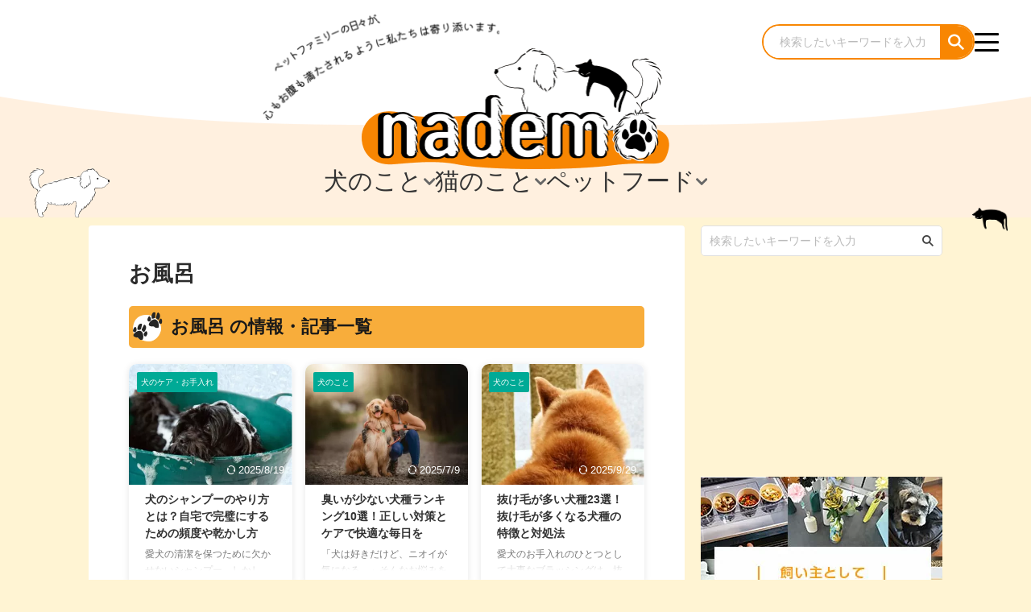

--- FILE ---
content_type: text/html; charset=UTF-8
request_url: https://nademo.jp/opentag/bathroom/
body_size: 47422
content:

<!DOCTYPE html>
<!--[if lt IE 7]>
<html class="ie6" lang="ja"> <![endif]-->
<!--[if IE 7]>
<html class="i7" lang="ja"> <![endif]-->
<!--[if IE 8]>
<html class="ie" lang="ja"> <![endif]-->
<!--[if gt IE 8]><!-->
<html lang="ja" class="s-navi-search-overlay ">
<!--<![endif]-->
<head prefix="og: http://ogp.me/ns# fb: http://ogp.me/ns/fb# article: http://ogp.me/ns/article#">
<!-- wexal_pst_init.js does not exist -->
<!-- engagement_delay.js does not exist -->
<!-- proxy.php does not exists -->
<link rel="dns-prefetch" href="//pagead2.googlesyndication.com/">
<link rel="preconnect" href="//pagead2.googlesyndication.com/">
<link rel="dns-prefetch" href="//aml.valuecommerce.com/">
<link rel="dns-prefetch" href="//www.google.com/">
<link rel="dns-prefetch" href="//analytics.ahrefs.com/">
<link rel="dns-prefetch" href="//kit.fontawesome.com/">
<link rel="dns-prefetch" href="//www.googletagmanager.com/">
<link rel="dns-prefetch" href="//use.fontawesome.com/">
<link rel="dns-prefetch" href="//securepubads.g.doubleclick.net/">
<link rel="dns-prefetch" href="//ajax.googleapis.com/">
<!-- Google adsense -->
<script async src="https://pagead2.googlesyndication.com/pagead/js/adsbygoogle.js?client=ca-pub-9715306076232137" crossorigin="anonymous"></script>
<!-- End Google adsense -->
<!-- Google Ad Manager -->
<script async src="https://securepubads.g.doubleclick.net/tag/js/gpt.js" crossorigin="anonymous"></script>
<script>
		  window.googletag = window.googletag || {cmd: []};
		  googletag.cmd.push(function() {
		    googletag.defineSlot('/23300094581/nademo_all_unit', [MISSING_WIDTH, MISSING_HEIGHT], 'div-gpt-ad-1754616836645-0').addService(googletag.pubads());
		    googletag.pubads().enableSingleRequest();
		    googletag.enableServices();
		  });
		</script>
<!-- End Google Ad Manager -->
<!-- Google Tag Manager -->
<script>(function(w,d,s,l,i){w[l]=w[l]||[];w[l].push({'gtm.start':
		new Date().getTime(),event:'gtm.js'});var f=d.getElementsByTagName(s)[0],
		j=d.createElement(s),dl=l!='dataLayer'?'&l='+l:'';j.async=true;j.src=
		'https://www.googletagmanager.com/gtm.js?id='+i+dl;f.parentNode.insertBefore(j,f);
		})(window,document,'script','dataLayer','GTM-K3P25CV');</script>
<!-- End Google Tag Manager -->
<!-- Start fontawesome -->
<link href="https://cdnjs.cloudflare.com/ajax/libs/font-awesome/6.5.2/css/fontawesome.min.css" rel="stylesheet">
<!--<link href="https://use.fontawesome.com/releases/v6.2.0/css/all.css" rel="stylesheet">-->
<!--<script defer src="https://use.fontawesome.com/releases/v6.5.2/js/all.js"></script>-->
<!--kitver <script src="https://kit.fontawesome.com/c9d9db5aa7.js" crossorigin="anonymous"></script>-->
<!-- End fontawesome -->
<!-- value LinkSwitch -->
<script type="text/javascript" language="javascript">
    		var vc_pid = "888716865";
		</script><script type="text/javascript" src="//aml.valuecommerce.com/vcdal.js" async></script>
<!-- End value LinkSwitch -->
<!-- Ahrefs -->
<script src="https://analytics.ahrefs.com/analytics.js" data-key="y009HNFOKMBiV5+D0dLCiA" async></script>
<!-- End Ahrefs -->
<meta charset="UTF-8">
<meta name="viewport" content="width=device-width,initial-scale=1.0,user-scalable=no,viewport-fit=cover">
<meta name="format-detection" content="telephone=no">
<meta name="referrer" content="no-referrer-when-downgrade"/>
<meta name="twitter:card" content="summary_large_image"></meta>
<meta name="robots" content="noindex,follow">
<link rel="alternate" type="application/rss+xml" title="ペットメディア【nademo [なでも]】 RSS Feed" href="https://nademo.jp/feed/"/>
<link rel="pingback" href="https://nademo.jp/xmlrpc.php">
<!--[if lt IE 9]>
		<script src="https://nademo.jp/wp-content/themes/affinger/js/html5shiv.js"></script>
		<![endif]-->
<meta name='robots' content='max-image-preview:large'/>
<style>img:is([sizes="auto" i], [sizes^="auto," i]) { contain-intrinsic-size: 3000px 1500px }</style>
<title>お風呂 nademo キーワード nademo ペットメディア【nademo [なでも]】</title>
<link rel='dns-prefetch' href='//ajax.googleapis.com'/>
<script type="text/javascript">
/* <![CDATA[ */
window._wpemojiSettings = {"baseUrl":"https:\/\/s.w.org\/images\/core\/emoji\/16.0.1\/72x72\/","ext":".png","svgUrl":"https:\/\/s.w.org\/images\/core\/emoji\/16.0.1\/svg\/","svgExt":".svg","source":{"concatemoji":"https:\/\/nademo.jp\/wp-includes\/js\/wp-emoji-release.min.js?ver=6.8.3"}};
/*! This file is auto-generated */
!function(s,n){var o,i,e;function c(e){try{var t={supportTests:e,timestamp:(new Date).valueOf()};sessionStorage.setItem(o,JSON.stringify(t))}catch(e){}}function p(e,t,n){e.clearRect(0,0,e.canvas.width,e.canvas.height),e.fillText(t,0,0);var t=new Uint32Array(e.getImageData(0,0,e.canvas.width,e.canvas.height).data),a=(e.clearRect(0,0,e.canvas.width,e.canvas.height),e.fillText(n,0,0),new Uint32Array(e.getImageData(0,0,e.canvas.width,e.canvas.height).data));return t.every(function(e,t){return e===a[t]})}function u(e,t){e.clearRect(0,0,e.canvas.width,e.canvas.height),e.fillText(t,0,0);for(var n=e.getImageData(16,16,1,1),a=0;a<n.data.length;a++)if(0!==n.data[a])return!1;return!0}function f(e,t,n,a){switch(t){case"flag":return n(e,"\ud83c\udff3\ufe0f\u200d\u26a7\ufe0f","\ud83c\udff3\ufe0f\u200b\u26a7\ufe0f")?!1:!n(e,"\ud83c\udde8\ud83c\uddf6","\ud83c\udde8\u200b\ud83c\uddf6")&&!n(e,"\ud83c\udff4\udb40\udc67\udb40\udc62\udb40\udc65\udb40\udc6e\udb40\udc67\udb40\udc7f","\ud83c\udff4\u200b\udb40\udc67\u200b\udb40\udc62\u200b\udb40\udc65\u200b\udb40\udc6e\u200b\udb40\udc67\u200b\udb40\udc7f");case"emoji":return!a(e,"\ud83e\udedf")}return!1}function g(e,t,n,a){var r="undefined"!=typeof WorkerGlobalScope&&self instanceof WorkerGlobalScope?new OffscreenCanvas(300,150):s.createElement("canvas"),o=r.getContext("2d",{willReadFrequently:!0}),i=(o.textBaseline="top",o.font="600 32px Arial",{});return e.forEach(function(e){i[e]=t(o,e,n,a)}),i}function t(e){var t=s.createElement("script");t.src=e,t.defer=!0,s.head.appendChild(t)}"undefined"!=typeof Promise&&(o="wpEmojiSettingsSupports",i=["flag","emoji"],n.supports={everything:!0,everythingExceptFlag:!0},e=new Promise(function(e){s.addEventListener("DOMContentLoaded",e,{once:!0})}),new Promise(function(t){var n=function(){try{var e=JSON.parse(sessionStorage.getItem(o));if("object"==typeof e&&"number"==typeof e.timestamp&&(new Date).valueOf()<e.timestamp+604800&&"object"==typeof e.supportTests)return e.supportTests}catch(e){}return null}();if(!n){if("undefined"!=typeof Worker&&"undefined"!=typeof OffscreenCanvas&&"undefined"!=typeof URL&&URL.createObjectURL&&"undefined"!=typeof Blob)try{var e="postMessage("+g.toString()+"("+[JSON.stringify(i),f.toString(),p.toString(),u.toString()].join(",")+"));",a=new Blob([e],{type:"text/javascript"}),r=new Worker(URL.createObjectURL(a),{name:"wpTestEmojiSupports"});return void(r.onmessage=function(e){c(n=e.data),r.terminate(),t(n)})}catch(e){}c(n=g(i,f,p,u))}t(n)}).then(function(e){for(var t in e)n.supports[t]=e[t],n.supports.everything=n.supports.everything&&n.supports[t],"flag"!==t&&(n.supports.everythingExceptFlag=n.supports.everythingExceptFlag&&n.supports[t]);n.supports.everythingExceptFlag=n.supports.everythingExceptFlag&&!n.supports.flag,n.DOMReady=!1,n.readyCallback=function(){n.DOMReady=!0}}).then(function(){return e}).then(function(){var e;n.supports.everything||(n.readyCallback(),(e=n.source||{}).concatemoji?t(e.concatemoji):e.wpemoji&&e.twemoji&&(t(e.twemoji),t(e.wpemoji)))}))}((window,document),window._wpemojiSettings);
/* ]]> */
</script>
<link rel='stylesheet' id='wp-block-library-css' href='https://nademo.jp/wp-includes/css/dist/block-library/style.min.css?ver=6.8.3' type='text/css' media='all'/>
<style id='classic-theme-styles-inline-css' type='text/css'>
/*! This file is auto-generated */
.wp-block-button__link{color:#fff;background-color:#32373c;border-radius:9999px;box-shadow:none;text-decoration:none;padding:calc(.667em + 2px) calc(1.333em + 2px);font-size:1.125em}.wp-block-file__button{background:#32373c;color:#fff;text-decoration:none}
</style>
<style id='qsm-quiz-style-inline-css' type='text/css'>


</style>
<style id='global-styles-inline-css' type='text/css'>
:root{--wp--preset--aspect-ratio--square: 1;--wp--preset--aspect-ratio--4-3: 4/3;--wp--preset--aspect-ratio--3-4: 3/4;--wp--preset--aspect-ratio--3-2: 3/2;--wp--preset--aspect-ratio--2-3: 2/3;--wp--preset--aspect-ratio--16-9: 16/9;--wp--preset--aspect-ratio--9-16: 9/16;--wp--preset--color--black: #000000;--wp--preset--color--cyan-bluish-gray: #abb8c3;--wp--preset--color--white: #ffffff;--wp--preset--color--pale-pink: #f78da7;--wp--preset--color--vivid-red: #cf2e2e;--wp--preset--color--luminous-vivid-orange: #ff6900;--wp--preset--color--luminous-vivid-amber: #fcb900;--wp--preset--color--light-green-cyan: #eefaff;--wp--preset--color--vivid-green-cyan: #00d084;--wp--preset--color--pale-cyan-blue: #8ed1fc;--wp--preset--color--vivid-cyan-blue: #0693e3;--wp--preset--color--vivid-purple: #9b51e0;--wp--preset--color--soft-red: #e92f3d;--wp--preset--color--light-grayish-red: #fdf0f2;--wp--preset--color--vivid-yellow: #ffc107;--wp--preset--color--very-pale-yellow: #fffde7;--wp--preset--color--very-light-gray: #fafafa;--wp--preset--color--very-dark-gray: #313131;--wp--preset--color--original-color-a: #00B900;--wp--preset--color--original-color-b: #f4fff4;--wp--preset--color--original-color-c: #F3E5F5;--wp--preset--color--original-color-d: #9E9D24;--wp--preset--gradient--vivid-cyan-blue-to-vivid-purple: linear-gradient(135deg,rgba(6,147,227,1) 0%,rgb(155,81,224) 100%);--wp--preset--gradient--light-green-cyan-to-vivid-green-cyan: linear-gradient(135deg,rgb(122,220,180) 0%,rgb(0,208,130) 100%);--wp--preset--gradient--luminous-vivid-amber-to-luminous-vivid-orange: linear-gradient(135deg,rgba(252,185,0,1) 0%,rgba(255,105,0,1) 100%);--wp--preset--gradient--luminous-vivid-orange-to-vivid-red: linear-gradient(135deg,rgba(255,105,0,1) 0%,rgb(207,46,46) 100%);--wp--preset--gradient--very-light-gray-to-cyan-bluish-gray: linear-gradient(135deg,rgb(238,238,238) 0%,rgb(169,184,195) 100%);--wp--preset--gradient--cool-to-warm-spectrum: linear-gradient(135deg,rgb(74,234,220) 0%,rgb(151,120,209) 20%,rgb(207,42,186) 40%,rgb(238,44,130) 60%,rgb(251,105,98) 80%,rgb(254,248,76) 100%);--wp--preset--gradient--blush-light-purple: linear-gradient(135deg,rgb(255,206,236) 0%,rgb(152,150,240) 100%);--wp--preset--gradient--blush-bordeaux: linear-gradient(135deg,rgb(254,205,165) 0%,rgb(254,45,45) 50%,rgb(107,0,62) 100%);--wp--preset--gradient--luminous-dusk: linear-gradient(135deg,rgb(255,203,112) 0%,rgb(199,81,192) 50%,rgb(65,88,208) 100%);--wp--preset--gradient--pale-ocean: linear-gradient(135deg,rgb(255,245,203) 0%,rgb(182,227,212) 50%,rgb(51,167,181) 100%);--wp--preset--gradient--electric-grass: linear-gradient(135deg,rgb(202,248,128) 0%,rgb(113,206,126) 100%);--wp--preset--gradient--midnight: linear-gradient(135deg,rgb(2,3,129) 0%,rgb(40,116,252) 100%);--wp--preset--font-size--small: .8em;--wp--preset--font-size--medium: 20px;--wp--preset--font-size--large: 1.5em;--wp--preset--font-size--x-large: 42px;--wp--preset--font-size--st-regular: 1em;--wp--preset--font-size--huge: 3em;--wp--preset--spacing--20: 0.44rem;--wp--preset--spacing--30: 0.67rem;--wp--preset--spacing--40: 1rem;--wp--preset--spacing--50: 1.5rem;--wp--preset--spacing--60: 2.25rem;--wp--preset--spacing--70: 3.38rem;--wp--preset--spacing--80: 5.06rem;--wp--preset--shadow--natural: 6px 6px 9px rgba(0, 0, 0, 0.2);--wp--preset--shadow--deep: 12px 12px 50px rgba(0, 0, 0, 0.4);--wp--preset--shadow--sharp: 6px 6px 0px rgba(0, 0, 0, 0.2);--wp--preset--shadow--outlined: 6px 6px 0px -3px rgba(255, 255, 255, 1), 6px 6px rgba(0, 0, 0, 1);--wp--preset--shadow--crisp: 6px 6px 0px rgba(0, 0, 0, 1);}:where(.is-layout-flex){gap: 0.5em;}:where(.is-layout-grid){gap: 0.5em;}body .is-layout-flex{display: flex;}.is-layout-flex{flex-wrap: wrap;align-items: center;}.is-layout-flex > :is(*, div){margin: 0;}body .is-layout-grid{display: grid;}.is-layout-grid > :is(*, div){margin: 0;}:where(.wp-block-columns.is-layout-flex){gap: 2em;}:where(.wp-block-columns.is-layout-grid){gap: 2em;}:where(.wp-block-post-template.is-layout-flex){gap: 1.25em;}:where(.wp-block-post-template.is-layout-grid){gap: 1.25em;}.has-black-color{color: var(--wp--preset--color--black) !important;}.has-cyan-bluish-gray-color{color: var(--wp--preset--color--cyan-bluish-gray) !important;}.has-white-color{color: var(--wp--preset--color--white) !important;}.has-pale-pink-color{color: var(--wp--preset--color--pale-pink) !important;}.has-vivid-red-color{color: var(--wp--preset--color--vivid-red) !important;}.has-luminous-vivid-orange-color{color: var(--wp--preset--color--luminous-vivid-orange) !important;}.has-luminous-vivid-amber-color{color: var(--wp--preset--color--luminous-vivid-amber) !important;}.has-light-green-cyan-color{color: var(--wp--preset--color--light-green-cyan) !important;}.has-vivid-green-cyan-color{color: var(--wp--preset--color--vivid-green-cyan) !important;}.has-pale-cyan-blue-color{color: var(--wp--preset--color--pale-cyan-blue) !important;}.has-vivid-cyan-blue-color{color: var(--wp--preset--color--vivid-cyan-blue) !important;}.has-vivid-purple-color{color: var(--wp--preset--color--vivid-purple) !important;}.has-black-background-color{background-color: var(--wp--preset--color--black) !important;}.has-cyan-bluish-gray-background-color{background-color: var(--wp--preset--color--cyan-bluish-gray) !important;}.has-white-background-color{background-color: var(--wp--preset--color--white) !important;}.has-pale-pink-background-color{background-color: var(--wp--preset--color--pale-pink) !important;}.has-vivid-red-background-color{background-color: var(--wp--preset--color--vivid-red) !important;}.has-luminous-vivid-orange-background-color{background-color: var(--wp--preset--color--luminous-vivid-orange) !important;}.has-luminous-vivid-amber-background-color{background-color: var(--wp--preset--color--luminous-vivid-amber) !important;}.has-light-green-cyan-background-color{background-color: var(--wp--preset--color--light-green-cyan) !important;}.has-vivid-green-cyan-background-color{background-color: var(--wp--preset--color--vivid-green-cyan) !important;}.has-pale-cyan-blue-background-color{background-color: var(--wp--preset--color--pale-cyan-blue) !important;}.has-vivid-cyan-blue-background-color{background-color: var(--wp--preset--color--vivid-cyan-blue) !important;}.has-vivid-purple-background-color{background-color: var(--wp--preset--color--vivid-purple) !important;}.has-black-border-color{border-color: var(--wp--preset--color--black) !important;}.has-cyan-bluish-gray-border-color{border-color: var(--wp--preset--color--cyan-bluish-gray) !important;}.has-white-border-color{border-color: var(--wp--preset--color--white) !important;}.has-pale-pink-border-color{border-color: var(--wp--preset--color--pale-pink) !important;}.has-vivid-red-border-color{border-color: var(--wp--preset--color--vivid-red) !important;}.has-luminous-vivid-orange-border-color{border-color: var(--wp--preset--color--luminous-vivid-orange) !important;}.has-luminous-vivid-amber-border-color{border-color: var(--wp--preset--color--luminous-vivid-amber) !important;}.has-light-green-cyan-border-color{border-color: var(--wp--preset--color--light-green-cyan) !important;}.has-vivid-green-cyan-border-color{border-color: var(--wp--preset--color--vivid-green-cyan) !important;}.has-pale-cyan-blue-border-color{border-color: var(--wp--preset--color--pale-cyan-blue) !important;}.has-vivid-cyan-blue-border-color{border-color: var(--wp--preset--color--vivid-cyan-blue) !important;}.has-vivid-purple-border-color{border-color: var(--wp--preset--color--vivid-purple) !important;}.has-vivid-cyan-blue-to-vivid-purple-gradient-background{background: var(--wp--preset--gradient--vivid-cyan-blue-to-vivid-purple) !important;}.has-light-green-cyan-to-vivid-green-cyan-gradient-background{background: var(--wp--preset--gradient--light-green-cyan-to-vivid-green-cyan) !important;}.has-luminous-vivid-amber-to-luminous-vivid-orange-gradient-background{background: var(--wp--preset--gradient--luminous-vivid-amber-to-luminous-vivid-orange) !important;}.has-luminous-vivid-orange-to-vivid-red-gradient-background{background: var(--wp--preset--gradient--luminous-vivid-orange-to-vivid-red) !important;}.has-very-light-gray-to-cyan-bluish-gray-gradient-background{background: var(--wp--preset--gradient--very-light-gray-to-cyan-bluish-gray) !important;}.has-cool-to-warm-spectrum-gradient-background{background: var(--wp--preset--gradient--cool-to-warm-spectrum) !important;}.has-blush-light-purple-gradient-background{background: var(--wp--preset--gradient--blush-light-purple) !important;}.has-blush-bordeaux-gradient-background{background: var(--wp--preset--gradient--blush-bordeaux) !important;}.has-luminous-dusk-gradient-background{background: var(--wp--preset--gradient--luminous-dusk) !important;}.has-pale-ocean-gradient-background{background: var(--wp--preset--gradient--pale-ocean) !important;}.has-electric-grass-gradient-background{background: var(--wp--preset--gradient--electric-grass) !important;}.has-midnight-gradient-background{background: var(--wp--preset--gradient--midnight) !important;}.has-small-font-size{font-size: var(--wp--preset--font-size--small) !important;}.has-medium-font-size{font-size: var(--wp--preset--font-size--medium) !important;}.has-large-font-size{font-size: var(--wp--preset--font-size--large) !important;}.has-x-large-font-size{font-size: var(--wp--preset--font-size--x-large) !important;}
:where(.wp-block-post-template.is-layout-flex){gap: 1.25em;}:where(.wp-block-post-template.is-layout-grid){gap: 1.25em;}
:where(.wp-block-columns.is-layout-flex){gap: 2em;}:where(.wp-block-columns.is-layout-grid){gap: 2em;}
:root :where(.wp-block-pullquote){font-size: 1.5em;line-height: 1.6;}
</style>
<link rel='stylesheet' id='parent-style-css' href='https://nademo.jp/wp-content/themes/affinger/style.css?ver=6.8.3' type='text/css' media='all'/>
<link rel='stylesheet' id='child-style-css' href='https://nademo.jp/wp-content/themes/affinger-child/style.css?ver=6.8.3' type='text/css' media='all'/>
<link rel='stylesheet' id='swiper-style-css' href='https://nademo.jp/wp-content/themes/affinger-child/css/swiper.css?ver=6.8.3' type='text/css' media='all'/>
<link rel='stylesheet' id='page-home-style-css' href='https://nademo.jp/wp-content/themes/affinger-child/page-home/css/page-home.css?ver=1724387936' type='text/css' media='all'/>
<link rel='stylesheet' id='single-css' href='https://nademo.jp/wp-content/themes/affinger/st-rankcss.php' type='text/css' media='all'/>
<link rel='stylesheet' id='normalize-css' href='https://nademo.jp/wp-content/themes/affinger/css/normalize.css?ver=1.5.9' type='text/css' media='all'/>
<link rel='stylesheet' id='font-awesome-css' href='https://nademo.jp/wp-content/themes/affinger-child/css/fontawesome/css/font-awesome.min.css?ver=4.7.0' type='text/css' media='all'/>
<link rel='stylesheet' id='font-awesome-animation-css' href='https://nademo.jp/wp-content/themes/affinger-child/css/fontawesome/css/font-awesome-animation.min.css?ver=6.8.3' type='text/css' media='all'/>
<link rel='stylesheet' id='st_svg-css' href='https://nademo.jp/wp-content/themes/affinger/st_svg/style.css?ver=6.8.3' type='text/css' media='all'/>
<link rel='stylesheet' id='slick-css' href='https://nademo.jp/wp-content/themes/affinger-child/vendor/slick/slick.css?ver=1.8.0' type='text/css' media='all'/>
<link rel='stylesheet' id='slick-theme-css' href='https://nademo.jp/wp-content/themes/affinger-child/vendor/slick/slick-theme.css?ver=1.8.0' type='text/css' media='all'/>
<link rel='stylesheet' id='style-css' href='https://nademo.jp/wp-content/themes/affinger/style.css?ver=6.8.3' type='text/css' media='all'/>
<link rel='stylesheet' id='st-themecss-css' href='https://nademo.jp/wp-content/themes/affinger/st-themecss-loader.php?ver=6.8.3' type='text/css' media='all'/>
<script type="text/javascript" defer='defer' src="//ajax.googleapis.com/ajax/libs/jquery/1.11.3/jquery.min.js?ver=1.11.3" id="jquery-js"></script>
<link rel="https://api.w.org/" href="https://nademo.jp/wp-json/"/><link rel="alternate" title="JSON" type="application/json" href="https://nademo.jp/wp-json/wp/v2/opentag/702"/><meta name="robots" content="noindex, follow"/>
<noscript><style>.lazyload[data-src]{display:none !important;}</style></noscript><style>.lazyload{background-image:none !important;}.lazyload:before{background-image:none !important;}</style><style type="text/css" id="custom-background-css">
body.custom-background { background-color: #fff4d3; }
</style>
<link rel="icon" href="https://nademo.jp/wp-content/uploads/cropped-fav03-32x32.png" sizes="32x32"/>
<link rel="icon" href="https://nademo.jp/wp-content/uploads/cropped-fav03-192x192.png" sizes="192x192"/>
<link rel="apple-touch-icon" href="https://nademo.jp/wp-content/uploads/cropped-fav03-180x180.png"/>
<meta name="msapplication-TileImage" content="https://nademo.jp/wp-content/uploads/cropped-fav03-270x270.png"/>
<style type="text/css" id="wp-custom-css">
			.grecaptcha-badge { visibility: hidden; }

.sidenademo a,
.sidecategory a{
	text-decoration: none;
	color: #000000;
	font-size: 90%;
	font-weight: bold;
	display: block;
	cursor: pointer;
}

.side_btn{
  cursor: pointer;
  transition: all 0.5s;
}

.side_btn:hover{
  opacity: 0.5;
}

body #st-ami .ph-fv:after {
    content: none !important;
    background: none !important;
    background-image: none !important;
    width: 0 !important;
    height: 0 !important;
}		</style>
<style>
.ai-viewports                 {--ai: 1;}
.ai-viewport-3                { display: none !important;}
.ai-viewport-2                { display: none !important;}
.ai-viewport-1                { display: inherit !important;}
.ai-viewport-0                { display: none !important;}
@media (min-width: 768px) and (max-width: 979px) {
.ai-viewport-1                { display: none !important;}
.ai-viewport-2                { display: inherit !important;}
}
@media (max-width: 767px) {
.ai-viewport-1                { display: none !important;}
.ai-viewport-3                { display: inherit !important;}
}
.ai-rotate {position: relative;}
.ai-rotate-hidden {visibility: hidden;}
.ai-rotate-hidden-2 {position: absolute; top: 0; left: 0; width: 100%; height: 100%;}
.ai-list-data, .ai-ip-data, .ai-filter-check, .ai-fallback, .ai-list-block, .ai-list-block-ip, .ai-list-block-filter {visibility: hidden; position: absolute; width: 50%; height: 1px; top: -1000px; z-index: -9999; margin: 0px!important;}
.ai-list-data, .ai-ip-data, .ai-filter-check, .ai-fallback {min-width: 1px;}
</style>
<!-- OGP -->
<meta property="og:type" content="website">
<meta property="og:title" content="ペットメディア【nademo [なでも]】">
<meta property="og:url" content="https://nademo.jp">
<meta property="og:description" content="">
<meta property="og:site_name" content="ペットメディア【nademo [なでも]】">
<meta property="og:image" content="https://nademo.jp/wp-content/themes/affinger/images/no-img.png">
<!-- /OGP -->
<script>
		(function (window, document, $, undefined) {
			'use strict';

			$(function(){
			$('.entry-content a[href^=http]')
				.not('[href*="'+location.hostname+'"]')
				.attr({target:"_blank"})
			;})
		}(window, window.document, jQuery));
	</script>
<script>
	(function (window, document, $, undefined) {
		'use strict';

		var SlideBox = (function () {
			/**
			 * @param $element
			 *
			 * @constructor
			 */
			function SlideBox($element) {
				this._$element = $element;
			}

			SlideBox.prototype.$content = function () {
				return this._$element.find('[data-st-slidebox-content]');
			};

			SlideBox.prototype.$toggle = function () {
				return this._$element.find('[data-st-slidebox-toggle]');
			};

			SlideBox.prototype.$icon = function () {
				return this._$element.find('[data-st-slidebox-icon]');
			};

			SlideBox.prototype.$text = function () {
				return this._$element.find('[data-st-slidebox-text]');
			};

			SlideBox.prototype.is_expanded = function () {
				return !!(this._$element.filter('[data-st-slidebox-expanded="true"]').length);
			};

			SlideBox.prototype.expand = function () {
				var self = this;

				this.$content().slideDown()
					.promise()
					.then(function () {
						var $icon = self.$icon();
						var $text = self.$text();

						$icon.removeClass($icon.attr('data-st-slidebox-icon-collapsed'))
							.addClass($icon.attr('data-st-slidebox-icon-expanded'))

						$text.text($text.attr('data-st-slidebox-text-expanded'))

						self._$element.removeClass('is-collapsed')
							.addClass('is-expanded');

						self._$element.attr('data-st-slidebox-expanded', 'true');
					});
			};

			SlideBox.prototype.collapse = function () {
				var self = this;

				this.$content().slideUp()
					.promise()
					.then(function () {
						var $icon = self.$icon();
						var $text = self.$text();

						$icon.removeClass($icon.attr('data-st-slidebox-icon-expanded'))
							.addClass($icon.attr('data-st-slidebox-icon-collapsed'))

						$text.text($text.attr('data-st-slidebox-text-collapsed'))

						self._$element.removeClass('is-expanded')
							.addClass('is-collapsed');

						self._$element.attr('data-st-slidebox-expanded', 'false');
					});
			};

			SlideBox.prototype.toggle = function () {
				if (this.is_expanded()) {
					this.collapse();
				} else {
					this.expand();
				}
			};

			SlideBox.prototype.add_event_listeners = function () {
				var self = this;

				this.$toggle().on('click', function (event) {
					self.toggle();
				});
			};

			SlideBox.prototype.initialize = function () {
				this.add_event_listeners();
			};

			return SlideBox;
		}());

		function on_ready() {
			var slideBoxes = [];

			$('[data-st-slidebox]').each(function () {
				var $element = $(this);
				var slideBox = new SlideBox($element);

				slideBoxes.push(slideBox);

				slideBox.initialize();
			});

			return slideBoxes;
		}

		$(on_ready);
	}(window, window.document, jQuery));
</script>
<script>
	(function (window, document, $, undefined) {
		'use strict';

		$(function(){
			/* 第一階層のみの目次にクラスを挿入 */
			$("#toc_container:not(:has(ul ul))").addClass("only-toc");
			/* アコーディオンメニュー内のカテゴリーにクラス追加 */
			$(".st-ac-box ul:has(.cat-item)").each(function(){
				$(this).addClass("st-ac-cat");
			});
		});
	}(window, window.document, jQuery));
</script>
<script>
	(function (window, document, $, undefined) {
		'use strict';

		$(function(){
									$('.st-star').parent('.rankh4').css('padding-bottom','5px'); // スターがある場合のランキング見出し調整
		});
	}(window, window.document, jQuery));
</script>
<script>
		(function (window, document, $, undefined) {
			'use strict';

			$(function() {
				$('.is-style-st-paragraph-kaiwa').wrapInner('<span class="st-paragraph-kaiwa-text">');
			});
		}(window, window.document, jQuery));
	</script>
<script>
		(function (window, document, $, undefined) {
			'use strict';

			$(function() {
				$('.is-style-st-paragraph-kaiwa-b').wrapInner('<span class="st-paragraph-kaiwa-text">');
			});
		}(window, window.document, jQuery));
	</script>
<script>
	/* Gutenbergスタイルを調整 */
	(function (window, document, $, undefined) {
		'use strict';

		$(function() {
			$( '[class^="is-style-st-paragraph-"],[class*=" is-style-st-paragraph-"]' ).wrapInner( '<span class="st-noflex"></span>' );
		});
	}(window, window.document, jQuery));
</script>
</head>
<body ontouchstart="" class="archive tax-opentag term-bathroom term-702 custom-background wp-theme-affinger wp-child-theme-affinger-child st-af-ex not-front-page"> <!-- Google Tag Manager (noscript) -->
<noscript><iframe src="https://www.googletagmanager.com/ns.html?id=GTM-K3P25CV" height="0" width="0" style="display:none;visibility:hidden"></iframe></noscript>
<!-- End Google Tag Manager (noscript) -->
<div id="st-ami">
<div id="wrapper" class="">
<div id="wrapper-in">
<header id="st-headwide">
<div id="header-full">
<div id="headbox-bg">
<div id="headbox">
<div class="header-main">
<div class="header-img-wrap">
<div class="header-img-txt">
<img width="588" height="265" src="[data-uri]" class="attachment-400x400 size-400x400 lazyload" alt="" decoding="async" fetchpriority="high" data-src="https://nademo.jp/wp-content/uploads/ヘッダーテキスト.png" data-srcset="https://nademo.jp/wp-content/uploads/ヘッダーテキスト.png 588w, https://nademo.jp/wp-content/uploads/ヘッダーテキスト-300x135.png 300w" data-sizes="auto" data-eio-rwidth="588" data-eio-rheight="265"/><noscript><img width="588" height="265" src="https://nademo.jp/wp-content/uploads/ヘッダーテキスト.png" class="attachment-400x400 size-400x400" alt="" decoding="async" fetchpriority="high" srcset="https://nademo.jp/wp-content/uploads/ヘッダーテキスト.png 588w, https://nademo.jp/wp-content/uploads/ヘッダーテキスト-300x135.png 300w" sizes="(max-width: 588px) 100vw, 588px" data-eio="l"/></noscript> </div>
<div class="header-img-logo">
<a href="https://nademo.jp">
<img width="765" height="300" src="[data-uri]" class="attachment-400x400 size-400x400 lazyload" alt="ペットメディア【nademo [なでも] 】犬・猫・小動物との生活を応援" decoding="async" data-src="https://nademo.jp/wp-content/uploads/ヘッダーロゴ.png" data-srcset="https://nademo.jp/wp-content/uploads/ヘッダーロゴ.png 765w, https://nademo.jp/wp-content/uploads/ヘッダーロゴ-300x118.png 300w" data-sizes="auto" data-eio-rwidth="765" data-eio-rheight="300"/><noscript><img width="765" height="300" src="https://nademo.jp/wp-content/uploads/ヘッダーロゴ.png" class="attachment-400x400 size-400x400" alt="ペットメディア【nademo [なでも] 】犬・猫・小動物との生活を応援" decoding="async" srcset="https://nademo.jp/wp-content/uploads/ヘッダーロゴ.png 765w, https://nademo.jp/wp-content/uploads/ヘッダーロゴ-300x118.png 300w" sizes="(max-width: 765px) 100vw, 765px" data-eio="l"/></noscript> </a>
</div>
</div>
<div id="st-menubox">
<div id="st-menuwide">
<nav class="smanone clearfix"><ul id="menu-top%e3%83%a1%e3%83%8b%e3%83%a5%e3%83%bc" class="menu"><li id="menu-item-306" class="menu-item menu-item-type-taxonomy menu-item-object-category menu-item-has-children menu-item-has-no-description"><a href="https://nademo.jp/category/dog/"><div class="item-label">犬のこと</div></a>
<ul class="sub-menu">
<li class="menu-top-img"><img width="200" height="122" src="[data-uri]" class="attachment-100x100 size-100x100 lazyload" alt="" decoding="async" data-src="https://nademo.jp/wp-content/uploads/nademo_dog_1.png" data-eio-rwidth="200" data-eio-rheight="122"/><noscript><img width="200" height="122" src="https://nademo.jp/wp-content/uploads/nademo_dog_1.png" class="attachment-100x100 size-100x100" alt="" decoding="async" data-eio="l"/></noscript></li><li class="menu-top-line"></li><li class="menu-top-name"><a href="https://nademo.jp/category/dog/">犬のこと</a></li>	<li id="menu-item-1736" class="menu-item menu-item-type-taxonomy menu-item-object-category menu-item-has-no-description"><a href="https://nademo.jp/category/dog/dogmeal/"><div class="item-label">犬の食事</div></a></li>
<li id="menu-item-310" class="menu-item menu-item-type-taxonomy menu-item-object-category menu-item-has-no-description"><a href="https://nademo.jp/category/dog/dogtype/"><div class="item-label">犬種</div></a></li>
<li id="menu-item-1177" class="menu-item menu-item-type-taxonomy menu-item-object-category menu-item-has-no-description"><a href="https://nademo.jp/category/dog/dogwelcome/"><div class="item-label">犬のお迎え</div></a></li>
<li id="menu-item-2353" class="menu-item menu-item-type-taxonomy menu-item-object-category menu-item-has-no-description"><a href="https://nademo.jp/category/dog/dogcost/"><div class="item-label">犬の飼育費・値段</div></a></li>
<li id="menu-item-1477" class="menu-item menu-item-type-taxonomy menu-item-object-category menu-item-has-no-description"><a href="https://nademo.jp/category/dog/doghealth/"><div class="item-label">犬の病気・健康</div></a></li>
<li id="menu-item-1853" class="menu-item menu-item-type-taxonomy menu-item-object-category menu-item-has-no-description"><a href="https://nademo.jp/category/dog/dogcare/"><div class="item-label">犬のケア・お手入れ</div></a></li>
<li id="menu-item-2670" class="menu-item menu-item-type-taxonomy menu-item-object-category menu-item-has-no-description"><a href="https://nademo.jp/category/dog/dogtraining/"><div class="item-label">犬のしつけ</div></a></li>
<li id="menu-item-3121" class="menu-item menu-item-type-taxonomy menu-item-object-category menu-item-has-no-description"><a href="https://nademo.jp/category/dog/dogitem/"><div class="item-label">犬のアイテム</div></a></li>
<li id="menu-item-1979" class="menu-item menu-item-type-taxonomy menu-item-object-category menu-item-has-no-description"><a href="https://nademo.jp/category/dog/doggoout/"><div class="item-label">愛犬とお出かけ</div></a></li>
<li id="menu-item-2352" class="menu-item menu-item-type-taxonomy menu-item-object-category menu-item-has-no-description"><a href="https://nademo.jp/category/dog/dogparting/"><div class="item-label">愛犬とのお別れ</div></a></li>
<li id="menu-item-1180" class="menu-item menu-item-type-taxonomy menu-item-object-category menu-item-has-no-description"><a href="https://nademo.jp/category/dog/dogarticle/"><div class="item-label">わんコラム</div></a></li>
</ul>
</li>
<li id="menu-item-307" class="menu-item menu-item-type-taxonomy menu-item-object-category menu-item-has-children menu-item-has-no-description"><a href="https://nademo.jp/category/cat/"><div class="item-label">猫のこと</div></a>
<ul class="sub-menu">
<li class="menu-top-img"><img width="100" height="65" src="[data-uri]" class="attachment-100x100 size-100x100 lazyload" alt="猫" decoding="async" data-src="https://nademo.jp/wp-content/uploads/nademo_cat_1.png" data-eio-rwidth="100" data-eio-rheight="65"/><noscript><img width="100" height="65" src="https://nademo.jp/wp-content/uploads/nademo_cat_1.png" class="attachment-100x100 size-100x100" alt="猫" decoding="async" data-eio="l"/></noscript></li><li class="menu-top-line"></li><li class="menu-top-name"><a href="https://nademo.jp/category/cat/">猫のこと</a></li>	<li id="menu-item-2359" class="menu-item menu-item-type-taxonomy menu-item-object-category menu-item-has-no-description"><a href="https://nademo.jp/category/cat/catmeal/"><div class="item-label">猫の食事</div></a></li>
<li id="menu-item-312" class="menu-item menu-item-type-taxonomy menu-item-object-category menu-item-has-no-description"><a href="https://nademo.jp/category/cat/cattype/"><div class="item-label">猫種</div></a></li>
<li id="menu-item-2057" class="menu-item menu-item-type-taxonomy menu-item-object-category menu-item-has-no-description"><a href="https://nademo.jp/category/cat/catwelcome/"><div class="item-label">猫のお迎え</div></a></li>
<li id="menu-item-3120" class="menu-item menu-item-type-taxonomy menu-item-object-category menu-item-has-no-description"><a href="https://nademo.jp/category/cat/catcost/"><div class="item-label">猫の飼育費・値段</div></a></li>
<li id="menu-item-1980" class="menu-item menu-item-type-taxonomy menu-item-object-category menu-item-has-no-description"><a href="https://nademo.jp/category/cat/cathealth/"><div class="item-label">猫の病気・健康</div></a></li>
<li id="menu-item-1737" class="menu-item menu-item-type-taxonomy menu-item-object-category menu-item-has-no-description"><a href="https://nademo.jp/category/cat/catcare/"><div class="item-label">猫のケア・お手入れ</div></a></li>
<li id="menu-item-1181" class="menu-item menu-item-type-taxonomy menu-item-object-category menu-item-has-no-description"><a href="https://nademo.jp/category/cat/cattraining/"><div class="item-label">猫のしつけ</div></a></li>
<li id="menu-item-3122" class="menu-item menu-item-type-taxonomy menu-item-object-category menu-item-has-no-description"><a href="https://nademo.jp/category/cat/catitem/"><div class="item-label">猫のアイテム</div></a></li>
<li id="menu-item-2764" class="menu-item menu-item-type-taxonomy menu-item-object-category menu-item-has-no-description"><a href="https://nademo.jp/category/cat/catgoout/"><div class="item-label">愛猫とお出かけ</div></a></li>
<li id="menu-item-1810" class="menu-item menu-item-type-taxonomy menu-item-object-category menu-item-has-no-description"><a href="https://nademo.jp/category/cat/catparting/"><div class="item-label">愛猫とのお別れ</div></a></li>
<li id="menu-item-1183" class="menu-item menu-item-type-taxonomy menu-item-object-category menu-item-has-no-description"><a href="https://nademo.jp/category/cat/catarticle/"><div class="item-label">にゃんコラム</div></a></li>
</ul>
</li>
<li id="menu-item-44592" class="menu-item menu-item-type-custom menu-item-object-custom menu-item-has-children menu-item-has-no-description"><a href="https://nademo.jp/category/food/"><div class="item-label">ペットフード</div></a>
<ul class="sub-menu">
<li class="menu-top-img"><img width="162" height="89" src="[data-uri]" class="attachment-100x100 size-100x100 lazyload" alt="" decoding="async" data-src="https://nademo.jp/wp-content/uploads/gohan.png" data-eio-rwidth="162" data-eio-rheight="89"/><noscript><img width="162" height="89" src="https://nademo.jp/wp-content/uploads/gohan.png" class="attachment-100x100 size-100x100" alt="" decoding="async" data-eio="l"/></noscript></li><li class="menu-top-line"></li><li class="menu-top-name"><a href="https://nademo.jp/category/food/">ペットフード</a></li>	<li id="menu-item-309" class="menu-item menu-item-type-taxonomy menu-item-object-category menu-item-has-no-description"><a href="https://nademo.jp/category/food/dogfood/"><div class="item-label">ドッグフード</div></a></li>
<li id="menu-item-311" class="menu-item menu-item-type-taxonomy menu-item-object-category menu-item-has-no-description"><a href="https://nademo.jp/category/food/catfood/"><div class="item-label">キャットフード</div></a></li>
<li id="menu-item-44594" class="menu-item menu-item-type-custom menu-item-object-custom menu-item-has-no-description"><a href="https://nademo.jp/category/food/nademofood/"><div class="item-label">なでもごはん</div></a></li>
</ul>
</li>
</ul></nav> </div>
</div>
</div>
<div class="header-sub">
<div class="header-search-wrap">
<div id="search" class="search-custom-d">
<form method="get" id="searchform" action="https://nademo.jp/">
<label class="hidden" for="s">
</label>
<input type="text" placeholder="検索したいキーワードを入力" value="" name="s" id="s"/>
<input type="submit" value="&#xf002;" class="st-fa" id="searchsubmit"/>
</form>
</div>
<!-- /stinger -->
</div>
<div class="header-menu-wrap">
<input id="menu-btn-check" type="checkbox">
<label class="menu-btn menu-btn--open" for="menu-btn-check">
<span class="menu-btn-icon"></span>
</label>
<div class="sp-menu">
<div class="sp-menu-in">
<div class="sp-menu-header">
<img width="598" height="120" src="[data-uri]" class="attachment-300x100 size-300x100 lazyload" alt="ペットメディア【nademo [なでも] 】犬・猫・小動物との生活を応援" decoding="async" data-src="https://nademo.jp/wp-content/uploads/ロゴ_2.png" data-srcset="https://nademo.jp/wp-content/uploads/ロゴ_2.png 598w, https://nademo.jp/wp-content/uploads/ロゴ_2-300x60.png 300w" data-sizes="auto" data-eio-rwidth="598" data-eio-rheight="120"/><noscript><img width="598" height="120" src="https://nademo.jp/wp-content/uploads/ロゴ_2.png" class="attachment-300x100 size-300x100" alt="ペットメディア【nademo [なでも] 】犬・猫・小動物との生活を応援" decoding="async" srcset="https://nademo.jp/wp-content/uploads/ロゴ_2.png 598w, https://nademo.jp/wp-content/uploads/ロゴ_2-300x60.png 300w" sizes="(max-width: 598px) 100vw, 598px" data-eio="l"/></noscript> <label class="menu-btn menu-btn--close" for="menu-btn-check">
<span class="menu-btn-icon"></span>
</label>
</div>
<div class="sp-menu-content">
<div class="header-search-wrap">
<div id="search" class="search-custom-d">
<form method="get" id="searchform" action="https://nademo.jp/">
<label class="hidden" for="s">
</label>
<input type="text" placeholder="検索したいキーワードを入力" value="" name="s" id="s"/>
<input type="submit" value="&#xf002;" class="st-fa" id="searchsubmit"/>
</form>
</div>
<!-- /stinger -->
</div>
<div class="sp-menu-nav">
<nav class="smanone clearfix"><ul id="menu-top%e3%83%a1%e3%83%8b%e3%83%a5%e3%83%bc-1" class="menu"><li id="menu-item-306" class="menu-item menu-item-type-taxonomy menu-item-object-category menu-item-has-children menu-item-has-no-description"><a href="https://nademo.jp/category/dog/"><div class="item-label">犬のこと</div></a>
<ul class="sub-menu">
<li class="menu-top-img"><img width="200" height="122" src="[data-uri]" class="attachment-100x100 size-100x100 lazyload" alt="" decoding="async" data-src="https://nademo.jp/wp-content/uploads/nademo_dog_1.png" data-eio-rwidth="200" data-eio-rheight="122"/><noscript><img width="200" height="122" src="https://nademo.jp/wp-content/uploads/nademo_dog_1.png" class="attachment-100x100 size-100x100" alt="" decoding="async" data-eio="l"/></noscript></li><li class="menu-top-line"></li><li class="menu-top-name"><a href="https://nademo.jp/category/dog/">犬のこと</a></li>	<li id="menu-item-1736" class="menu-item menu-item-type-taxonomy menu-item-object-category menu-item-has-no-description"><a href="https://nademo.jp/category/dog/dogmeal/"><div class="item-label">犬の食事</div></a></li>
<li id="menu-item-310" class="menu-item menu-item-type-taxonomy menu-item-object-category menu-item-has-no-description"><a href="https://nademo.jp/category/dog/dogtype/"><div class="item-label">犬種</div></a></li>
<li id="menu-item-1177" class="menu-item menu-item-type-taxonomy menu-item-object-category menu-item-has-no-description"><a href="https://nademo.jp/category/dog/dogwelcome/"><div class="item-label">犬のお迎え</div></a></li>
<li id="menu-item-2353" class="menu-item menu-item-type-taxonomy menu-item-object-category menu-item-has-no-description"><a href="https://nademo.jp/category/dog/dogcost/"><div class="item-label">犬の飼育費・値段</div></a></li>
<li id="menu-item-1477" class="menu-item menu-item-type-taxonomy menu-item-object-category menu-item-has-no-description"><a href="https://nademo.jp/category/dog/doghealth/"><div class="item-label">犬の病気・健康</div></a></li>
<li id="menu-item-1853" class="menu-item menu-item-type-taxonomy menu-item-object-category menu-item-has-no-description"><a href="https://nademo.jp/category/dog/dogcare/"><div class="item-label">犬のケア・お手入れ</div></a></li>
<li id="menu-item-2670" class="menu-item menu-item-type-taxonomy menu-item-object-category menu-item-has-no-description"><a href="https://nademo.jp/category/dog/dogtraining/"><div class="item-label">犬のしつけ</div></a></li>
<li id="menu-item-3121" class="menu-item menu-item-type-taxonomy menu-item-object-category menu-item-has-no-description"><a href="https://nademo.jp/category/dog/dogitem/"><div class="item-label">犬のアイテム</div></a></li>
<li id="menu-item-1979" class="menu-item menu-item-type-taxonomy menu-item-object-category menu-item-has-no-description"><a href="https://nademo.jp/category/dog/doggoout/"><div class="item-label">愛犬とお出かけ</div></a></li>
<li id="menu-item-2352" class="menu-item menu-item-type-taxonomy menu-item-object-category menu-item-has-no-description"><a href="https://nademo.jp/category/dog/dogparting/"><div class="item-label">愛犬とのお別れ</div></a></li>
<li id="menu-item-1180" class="menu-item menu-item-type-taxonomy menu-item-object-category menu-item-has-no-description"><a href="https://nademo.jp/category/dog/dogarticle/"><div class="item-label">わんコラム</div></a></li>
</ul>
</li>
<li id="menu-item-307" class="menu-item menu-item-type-taxonomy menu-item-object-category menu-item-has-children menu-item-has-no-description"><a href="https://nademo.jp/category/cat/"><div class="item-label">猫のこと</div></a>
<ul class="sub-menu">
<li class="menu-top-img"><img width="100" height="65" src="[data-uri]" class="attachment-100x100 size-100x100 lazyload" alt="猫" decoding="async" data-src="https://nademo.jp/wp-content/uploads/nademo_cat_1.png" data-eio-rwidth="100" data-eio-rheight="65"/><noscript><img width="100" height="65" src="https://nademo.jp/wp-content/uploads/nademo_cat_1.png" class="attachment-100x100 size-100x100" alt="猫" decoding="async" data-eio="l"/></noscript></li><li class="menu-top-line"></li><li class="menu-top-name"><a href="https://nademo.jp/category/cat/">猫のこと</a></li>	<li id="menu-item-2359" class="menu-item menu-item-type-taxonomy menu-item-object-category menu-item-has-no-description"><a href="https://nademo.jp/category/cat/catmeal/"><div class="item-label">猫の食事</div></a></li>
<li id="menu-item-312" class="menu-item menu-item-type-taxonomy menu-item-object-category menu-item-has-no-description"><a href="https://nademo.jp/category/cat/cattype/"><div class="item-label">猫種</div></a></li>
<li id="menu-item-2057" class="menu-item menu-item-type-taxonomy menu-item-object-category menu-item-has-no-description"><a href="https://nademo.jp/category/cat/catwelcome/"><div class="item-label">猫のお迎え</div></a></li>
<li id="menu-item-3120" class="menu-item menu-item-type-taxonomy menu-item-object-category menu-item-has-no-description"><a href="https://nademo.jp/category/cat/catcost/"><div class="item-label">猫の飼育費・値段</div></a></li>
<li id="menu-item-1980" class="menu-item menu-item-type-taxonomy menu-item-object-category menu-item-has-no-description"><a href="https://nademo.jp/category/cat/cathealth/"><div class="item-label">猫の病気・健康</div></a></li>
<li id="menu-item-1737" class="menu-item menu-item-type-taxonomy menu-item-object-category menu-item-has-no-description"><a href="https://nademo.jp/category/cat/catcare/"><div class="item-label">猫のケア・お手入れ</div></a></li>
<li id="menu-item-1181" class="menu-item menu-item-type-taxonomy menu-item-object-category menu-item-has-no-description"><a href="https://nademo.jp/category/cat/cattraining/"><div class="item-label">猫のしつけ</div></a></li>
<li id="menu-item-3122" class="menu-item menu-item-type-taxonomy menu-item-object-category menu-item-has-no-description"><a href="https://nademo.jp/category/cat/catitem/"><div class="item-label">猫のアイテム</div></a></li>
<li id="menu-item-2764" class="menu-item menu-item-type-taxonomy menu-item-object-category menu-item-has-no-description"><a href="https://nademo.jp/category/cat/catgoout/"><div class="item-label">愛猫とお出かけ</div></a></li>
<li id="menu-item-1810" class="menu-item menu-item-type-taxonomy menu-item-object-category menu-item-has-no-description"><a href="https://nademo.jp/category/cat/catparting/"><div class="item-label">愛猫とのお別れ</div></a></li>
<li id="menu-item-1183" class="menu-item menu-item-type-taxonomy menu-item-object-category menu-item-has-no-description"><a href="https://nademo.jp/category/cat/catarticle/"><div class="item-label">にゃんコラム</div></a></li>
</ul>
</li>
<li id="menu-item-44592" class="menu-item menu-item-type-custom menu-item-object-custom menu-item-has-children menu-item-has-no-description"><a href="https://nademo.jp/category/food/"><div class="item-label">ペットフード</div></a>
<ul class="sub-menu">
<li class="menu-top-img"><img width="162" height="89" src="[data-uri]" class="attachment-100x100 size-100x100 lazyload" alt="" decoding="async" data-src="https://nademo.jp/wp-content/uploads/gohan.png" data-eio-rwidth="162" data-eio-rheight="89"/><noscript><img width="162" height="89" src="https://nademo.jp/wp-content/uploads/gohan.png" class="attachment-100x100 size-100x100" alt="" decoding="async" data-eio="l"/></noscript></li><li class="menu-top-line"></li><li class="menu-top-name"><a href="https://nademo.jp/category/food/">ペットフード</a></li>	<li id="menu-item-309" class="menu-item menu-item-type-taxonomy menu-item-object-category menu-item-has-no-description"><a href="https://nademo.jp/category/food/dogfood/"><div class="item-label">ドッグフード</div></a></li>
<li id="menu-item-311" class="menu-item menu-item-type-taxonomy menu-item-object-category menu-item-has-no-description"><a href="https://nademo.jp/category/food/catfood/"><div class="item-label">キャットフード</div></a></li>
<li id="menu-item-44594" class="menu-item menu-item-type-custom menu-item-object-custom menu-item-has-no-description"><a href="https://nademo.jp/category/food/nademofood/"><div class="item-label">なでもごはん</div></a></li>
</ul>
</li>
</ul></nav> </div>
</div>
<div class="sp-menu-bottom">
<div class="ph-tags-wrap">
<p>愛犬・愛猫と飼い主さんが一緒に楽しく暮らせる、役立つ情報をたくさん配信します♪</p>
<p>プレゼント企画もありますので、友だち登録をお願いします！</p>
<a href="https://lin.ee/yzuEMjm"><img src="[data-uri]" alt="LINE登録" data-src="https://nademo.jp/wp-content/uploads/frend-nademo-02.png" decoding="async" class="lazyload" data-eio-rwidth="403" data-eio-rheight="90"><noscript><img src="https://nademo.jp/wp-content/uploads/frend-nademo-02.png" alt="LINE登録" data-eio="l"></noscript></a>
</div>
<div class="ph-tags-wrap">
<h3 class="sp-menu-title">SNS</h3>
<p>愛犬・愛猫の情報をもっと手軽にSNSでも発信しています！編集部のペットファミリーたちもチラ見せ？！</p>
<div class="sns_menu">
<ul class="ph-sns-list">
<li class="twitter">
<a rel="noreferrer noopener" href="https://twitter.com/nademo_dog" target="_blank"><i class="st-fa st-svg-twitter"></i><p class="snstext_orig">nademo　いぬ部</p></a>
</li>
<li class="instagram">
<a rel="noreferrer noopener" href="https://www.instagram.com/nademo_dog/" target="_blank"><i class="st-fa st-svg-instagram"></i><p class="snstext_orig">nademo　いぬ部</p>
</a>
</li>
</ul>
<ul class="ph-sns-list">
<li class="twitter">
<a rel="noreferrer noopener" href="https://twitter.com/nademo_cat" target="_blank"><i class="st-fa st-svg-twitter"></i><p class="snstext_orig">nademo　ねこ部</p></a>
</li>
<li class="instagram">
<a rel="noreferrer noopener" href="https://www.instagram.com/nademo_cat/" target="_blank"><i class="st-fa st-svg-instagram"></i><p class="snstext_orig">nademo　ねこ部</p>
</a>
</li>
</ul>
</div>
</div>
<div class="ph-tags-wrap">
<div class="ph-tags-wrap">
<h3 class="sp-menu-title">人気タグ</h3>
<ul class="ph-tags">
<li class="ph-tag-out">
<a href="https://nademo.jp/opentag/basic/" class="ph-tag ph_tagid427">基礎知識</a>
</li>
<li class="ph-tag-out">
<a href="https://nademo.jp/opentag/howtokeep/" class="ph-tag ph_tagid354">飼い方</a>
</li>
<li class="ph-tag-out">
<a href="https://nademo.jp/opentag/dog/" class="ph-tag ph_tagid307">犬のこと</a>
</li>
<li class="ph-tag-out">
<a href="https://nademo.jp/opentag/health/" class="ph-tag ph_tagid457">健康</a>
</li>
<li class="ph-tag-out">
<a href="https://nademo.jp/opentag/welcome/" class="ph-tag ph_tagid853">お迎え</a>
</li>
<li class="ph-tag-out">
<a href="https://nademo.jp/opentag/cat/" class="ph-tag ph_tagid308">猫のこと</a>
</li>
<li class="ph-tag-out">
<a href="https://nademo.jp/opentag/personality/" class="ph-tag ph_tagid801">性格・習性</a>
</li>
<li class="ph-tag-out">
<a href="https://nademo.jp/opentag/dogbreed/" class="ph-tag ph_tagid323">犬種</a>
</li>
<li class="ph-tag-out">
<a href="https://nademo.jp/opentag/lifespan/" class="ph-tag ph_tagid802">寿命</a>
</li>
<li class="ph-tag-out">
<a href="https://nademo.jp/opentag/price/" class="ph-tag ph_tagid327">値段・価格</a>
</li>
<li class="ph-tag-out">
<a href="https://nademo.jp/opentag/sick/" class="ph-tag ph_tagid1182">病気</a>
</li>
<li class="ph-tag-out">
<a href="https://nademo.jp/opentag/catbreed/" class="ph-tag ph_tagid324">猫種</a>
</li>
<li class="ph-tag-out">
<a href="https://nademo.jp/opentag/meal/" class="ph-tag ph_tagid544">食事</a>
</li>
<li class="ph-tag-out">
<a href="https://nademo.jp/opentag/petfood/" class="ph-tag ph_tagid842">ペットフード</a>
</li>
<li class="ph-tag-out">
<a href="https://nademo.jp/opentag/catfood/" class="ph-tag ph_tagid318">キャットフード</a>
</li>
<li class="ph-tag-out">
<a href="https://nademo.jp/opentag/dogfood/" class="ph-tag ph_tagid311">ドッグフード</a>
</li>
<li class="ph-tag-out">
<a href="https://nademo.jp/opentag/interview/" class="ph-tag ph_tagid2342">取材・紹介</a>
</li>
<li class="ph-tag-out">
<a href="https://nademo.jp/opentag/doctor/" class="ph-tag ph_tagid504">医師・専門家</a>
</li>
<li class="ph-tag-out">
<a href="https://nademo.jp/opentag/dryfood/" class="ph-tag ph_tagid848">ドライフード</a>
</li>
<li class="ph-tag-out">
<a href="https://nademo.jp/opentag/veterinarian/" class="ph-tag ph_tagid381">獣医師</a>
</li>
</ul>
</div>
</div>
</div>
</div>
</div>
</div>
</div><!-- /#headbox -->
</div><!-- /#headbox-bg clearfix -->
</header>
<div id="content-w">
<div id="content" class="clearfix">
<div id="contentInner">
<main>
<article>
<!--ぱんくず -->
<!--/ ぱんくず -->
<!--ループ開始-->
<div class="post">
<h1 class="entry-title">
お風呂 </h1>
<div id="nocopy"><div class="entry-content"><h2>
お風呂 の情報・記事一覧
</h2></div></div>
</div><!-- /post -->
<aside>
<div class="itiran-card-list post-card-list has-excerpt has-date is-small-columns-2 is-medium-columns-2 is-large-columns-3">
<div class="post-card-list-item post-card">
<div class="post-card-image">
<a href="https://nademo.jp/dog_shampoohowto/"><img width="202" height="150" src="[data-uri]" class="attachment-st_post_slider_3 size-st_post_slider_3 wp-post-image lazyload" alt="犬のシャンプーのやり方" decoding="async" data-src="https://nademo.jp/wp-content/uploads/2025/10/dog_shampoohowto-202x150.jpg" data-srcset="https://nademo.jp/wp-content/uploads/2025/10/dog_shampoohowto-202x150.jpg 202w, https://nademo.jp/wp-content/uploads/2025/10/dog_shampoohowto-640x475.jpg 640w, https://nademo.jp/wp-content/uploads/2025/10/dog_shampoohowto-343x254.jpg 343w" data-sizes="auto" data-eio-rwidth="202" data-eio-rheight="150"/><noscript><img width="202" height="150" src="https://nademo.jp/wp-content/uploads/2025/10/dog_shampoohowto-202x150.jpg" class="attachment-st_post_slider_3 size-st_post_slider_3 wp-post-image" alt="犬のシャンプーのやり方" decoding="async" srcset="https://nademo.jp/wp-content/uploads/2025/10/dog_shampoohowto-202x150.jpg 202w, https://nademo.jp/wp-content/uploads/2025/10/dog_shampoohowto-640x475.jpg 640w, https://nademo.jp/wp-content/uploads/2025/10/dog_shampoohowto-343x254.jpg 343w" sizes="(max-width: 202px) 100vw, 202px" data-eio="l"/></noscript></a>
<p class="st-catgroup itiran-category">
<a href="https://nademo.jp/category/dog/dogcare/" title="View all posts in 犬のケア・お手入れ" rel="category tag"><span class="catname st-catid21">犬のケア・お手入れ</span></a>	</p>
<p class="post-card-date"><i class="st-fa st-svg-refresh"></i>2025/8/19</p>
</div>
<div class="post-card-body">
<div class="post-card-text">
<h3 class="post-card-title"><a href="https://nademo.jp/dog_shampoohowto/">犬のシャンプーのやり方とは？自宅で完璧にするための頻度や乾かし方</a></h3>
<div class="post-card-excerpt">
<p>愛犬の清潔を保つために欠かせないシャンプー。しかし、「正しいやり方がわからない」「嫌がって大変」「皮膚トラブルが心配」といったお悩みをお持ちの飼い主さんも多いのではないでしょうか。 この記事では、愛犬のシャンプーに関するあらゆる疑問を解決し、自宅で安全かつ効果的にシャンプーを行うための方法を徹底的に解説します。 シャンプーの頻度や選び方から、嫌がる犬への対処法、そして最後の仕上げである乾かし方まで、この記事を読めば愛犬のシャンプーはもう怖くありません。 愛犬との絆を深める大切なケアタイムを、ぜひこの機会に ... </p>
</div>
</div>
</div>
</div>
<div class="post-card-list-item post-card">
<div class="post-card-image">
<a href="https://nademo.jp/dog_doesntsmellrank/"><img width="202" height="150" src="[data-uri]" class="attachment-st_post_slider_3 size-st_post_slider_3 wp-post-image lazyload" alt="臭いが少ない犬種ランキング" decoding="async" data-src="https://nademo.jp/wp-content/uploads/2025/07/dog_doesntsmellrank-202x150.jpg" data-srcset="https://nademo.jp/wp-content/uploads/2025/07/dog_doesntsmellrank-202x150.jpg 202w, https://nademo.jp/wp-content/uploads/2025/07/dog_doesntsmellrank-640x475.jpg 640w, https://nademo.jp/wp-content/uploads/2025/07/dog_doesntsmellrank-343x254.jpg 343w" data-sizes="auto" data-eio-rwidth="202" data-eio-rheight="150"/><noscript><img width="202" height="150" src="https://nademo.jp/wp-content/uploads/2025/07/dog_doesntsmellrank-202x150.jpg" class="attachment-st_post_slider_3 size-st_post_slider_3 wp-post-image" alt="臭いが少ない犬種ランキング" decoding="async" srcset="https://nademo.jp/wp-content/uploads/2025/07/dog_doesntsmellrank-202x150.jpg 202w, https://nademo.jp/wp-content/uploads/2025/07/dog_doesntsmellrank-640x475.jpg 640w, https://nademo.jp/wp-content/uploads/2025/07/dog_doesntsmellrank-343x254.jpg 343w" sizes="(max-width: 202px) 100vw, 202px" data-eio="l"/></noscript></a>
<p class="st-catgroup itiran-category">
<a href="https://nademo.jp/category/dog/" title="View all posts in 犬のこと" rel="category tag"><span class="catname st-catid3">犬のこと</span></a>	</p>
<p class="post-card-date"><i class="st-fa st-svg-refresh"></i>2025/7/9</p>
</div>
<div class="post-card-body">
<div class="post-card-text">
<h3 class="post-card-title"><a href="https://nademo.jp/dog_doesntsmellrank/">臭いが少ない犬種ランキング10選！正しい対策とケアで快適な毎日を</a></h3>
<div class="post-card-excerpt">
<p>「犬は好きだけど、ニオイが気になる…」そんなお悩みを抱えていませんか？愛犬との生活は喜びが多い一方で、特有の体臭は飼い主さんにとって大きな課題の一つですよね。特に、来客時や抱っこした時にフワッと香るニオイは、どうにかしたいと思うもの。 でもご安心ください！犬の体臭は、犬種選びや日々の適切なケアで劇的に改善できます。この記事では、「臭いが少ない犬種」に焦点を当て、その秘密を徹底解剖。 さらに、どんな犬種でも実践できる具体的なニオイ対策と、日々のケア方法まで、愛犬との快適な生活をサポートする情報を網羅しました ... </p>
</div>
</div>
</div>
</div>
<div class="post-card-list-item post-card">
<div class="post-card-image">
<a href="https://nademo.jp/dog_hairfallsout/"><img width="202" height="150" src="[data-uri]" class="attachment-st_post_slider_3 size-st_post_slider_3 wp-post-image lazyload" alt="抜け毛が多い犬種！抜け毛が多くなる犬種の特徴と対処法" decoding="async" data-src="https://nademo.jp/wp-content/uploads/dog_hairfallsout-202x150.jpg" data-srcset="https://nademo.jp/wp-content/uploads/dog_hairfallsout-202x150.jpg 202w, https://nademo.jp/wp-content/uploads/dog_hairfallsout-640x475.jpg 640w, https://nademo.jp/wp-content/uploads/dog_hairfallsout-343x254.jpg 343w" data-sizes="auto" data-eio-rwidth="202" data-eio-rheight="150"/><noscript><img width="202" height="150" src="https://nademo.jp/wp-content/uploads/dog_hairfallsout-202x150.jpg" class="attachment-st_post_slider_3 size-st_post_slider_3 wp-post-image" alt="抜け毛が多い犬種！抜け毛が多くなる犬種の特徴と対処法" decoding="async" srcset="https://nademo.jp/wp-content/uploads/dog_hairfallsout-202x150.jpg 202w, https://nademo.jp/wp-content/uploads/dog_hairfallsout-640x475.jpg 640w, https://nademo.jp/wp-content/uploads/dog_hairfallsout-343x254.jpg 343w" sizes="(max-width: 202px) 100vw, 202px" data-eio="l"/></noscript></a>
<p class="st-catgroup itiran-category">
<a href="https://nademo.jp/category/dog/" title="View all posts in 犬のこと" rel="category tag"><span class="catname st-catid3">犬のこと</span></a>	</p>
<p class="post-card-date"><i class="st-fa st-svg-refresh"></i>2025/9/29</p>
</div>
<div class="post-card-body">
<div class="post-card-text">
<h3 class="post-card-title"><a href="https://nademo.jp/dog_hairfallsout/">抜け毛が多い犬種23選！抜け毛が多くなる犬種の特徴と対処法</a></h3>
<div class="post-card-excerpt">
<p>愛犬のお手入れのひとつとして大事なブラッシングは、抜け毛を除去するためでもあり、皮膚病を防ぐためでもあります。 抜け毛が全く出ない子はいませんが、多いよりも少ない方が飼い主さんとしては楽ちん。そこで今回は、特に抜け毛が多いと言われている犬種についてまとめました。 抜け毛が多くなる犬種にはどんな特徴があるのか、抜け毛の対処法と合わせてご紹介します。 この記事の結論 毛が抜けて生え変わるのは基本的なサイクルなので、どんな犬種にも抜け毛はある 犬の被毛はシングルコートとダブルコートがあり、ダブルコートは換毛期に ... </p>
</div>
</div>
</div>
</div>
<div class="post-card-list-item post-card">
<div class="post-card-image">
<a href="https://nademo.jp/dog_botanicaltetehealingshampoo/"><img width="202" height="150" src="[data-uri]" class="attachment-st_post_slider_3 size-st_post_slider_3 wp-post-image lazyload" alt="" decoding="async" data-src="https://nademo.jp/wp-content/uploads/healingdogshampoo-202x150.jpg" data-srcset="https://nademo.jp/wp-content/uploads/healingdogshampoo-202x150.jpg 202w, https://nademo.jp/wp-content/uploads/healingdogshampoo-640x475.jpg 640w, https://nademo.jp/wp-content/uploads/healingdogshampoo-343x254.jpg 343w" data-sizes="auto" data-eio-rwidth="202" data-eio-rheight="150"/><noscript><img width="202" height="150" src="https://nademo.jp/wp-content/uploads/healingdogshampoo-202x150.jpg" class="attachment-st_post_slider_3 size-st_post_slider_3 wp-post-image" alt="" decoding="async" srcset="https://nademo.jp/wp-content/uploads/healingdogshampoo-202x150.jpg 202w, https://nademo.jp/wp-content/uploads/healingdogshampoo-640x475.jpg 640w, https://nademo.jp/wp-content/uploads/healingdogshampoo-343x254.jpg 343w" sizes="(max-width: 202px) 100vw, 202px" data-eio="l"/></noscript></a>
<p class="st-catgroup itiran-category">
<a href="https://nademo.jp/category/article/petitem/" title="View all posts in ペットアイテム" rel="category tag"><span class="catname st-catid2165">ペットアイテム</span></a>	</p>
<p class="post-card-date"><i class="st-fa st-svg-refresh"></i>2024/8/7</p>
</div>
<div class="post-card-body">
<div class="post-card-text">
<h3 class="post-card-title"><a href="https://nademo.jp/dog_botanicaltetehealingshampoo/">Botanical teteの『Healing dog shampoo』を試してみた感想</a></h3>
<div class="post-card-excerpt">
<p>数ある犬用のシャンプーの中で、今回はBotanical teteから発売されている『Healing dog shampoo（ヒーリングドッグシャンプー）』をご紹介！ ヴィーガン・ハラール認証を取得しているシャンプーということで、そもそもどんな認証なのか、その特徴から詳しく解説しています。 同じくBotanical teteから販売されている『DRY SHAMPOO for dog』と合わせて、どんな特徴を持つのか確認してみましょう。 Healing dog shampooとは Botanical tete ... </p>
</div>
</div>
</div>
</div>
<div class="post-card-list-item post-card">
<div class="post-card-image">
<a href="https://nademo.jp/dog_botanicaltetedryshampoo/"><img width="202" height="150" src="[data-uri]" class="attachment-st_post_slider_3 size-st_post_slider_3 wp-post-image lazyload" alt="Botanicaltete DRY SHAMPOO for dog" decoding="async" data-src="https://nademo.jp/wp-content/uploads/dog_botanicaltetedryshampoo-202x150.jpg" data-srcset="https://nademo.jp/wp-content/uploads/dog_botanicaltetedryshampoo-202x150.jpg 202w, https://nademo.jp/wp-content/uploads/dog_botanicaltetedryshampoo-640x475.jpg 640w, https://nademo.jp/wp-content/uploads/dog_botanicaltetedryshampoo-343x254.jpg 343w" data-sizes="auto" data-eio-rwidth="202" data-eio-rheight="150"/><noscript><img width="202" height="150" src="https://nademo.jp/wp-content/uploads/dog_botanicaltetedryshampoo-202x150.jpg" class="attachment-st_post_slider_3 size-st_post_slider_3 wp-post-image" alt="Botanicaltete DRY SHAMPOO for dog" decoding="async" srcset="https://nademo.jp/wp-content/uploads/dog_botanicaltetedryshampoo-202x150.jpg 202w, https://nademo.jp/wp-content/uploads/dog_botanicaltetedryshampoo-640x475.jpg 640w, https://nademo.jp/wp-content/uploads/dog_botanicaltetedryshampoo-343x254.jpg 343w" sizes="(max-width: 202px) 100vw, 202px" data-eio="l"/></noscript></a>
<p class="st-catgroup itiran-category">
<a href="https://nademo.jp/category/article/petitem/" title="View all posts in ペットアイテム" rel="category tag"><span class="catname st-catid2165">ペットアイテム</span></a>	</p>
<p class="post-card-date"><i class="st-fa st-svg-refresh"></i>2024/8/7</p>
</div>
<div class="post-card-body">
<div class="post-card-text">
<h3 class="post-card-title"><a href="https://nademo.jp/dog_botanicaltetedryshampoo/">愛犬のことを考えた『Botanicaltete DRY SHAMPOO for dog』を使ってみた！</a></h3>
<div class="post-card-excerpt">
<p>お風呂を嫌う子は多く、体が濡れてしまうことやシャンプー自体が気になるという子も少なくないでしょう。 また、体の汚れを落とすというシャンプーには、洗浄力が強すぎる成分が含まれていることもあり、体への影響も気になるところ。 そんな飼い主さんたちのために、株式会社teteが開発した『Botanicaltete DRY SHAMPOO for dog』についてご紹介します。 実際の使用感や注意点など、気になるポイントをまとめましたよ。 Botanicaltete DRY SHAMPOO for dogとは 『Bo ... </p>
</div>
</div>
</div>
</div>
<div class="post-card-list-item post-card">
<div class="post-card-image">
<a href="https://nademo.jp/dog_shampoo/"><img width="202" height="150" src="[data-uri]" class="attachment-st_post_slider_3 size-st_post_slider_3 wp-post-image lazyload" alt="犬用シャンプーのおすすめ！お風呂の頻度や入れ方も解説" decoding="async" data-src="https://nademo.jp/wp-content/uploads/dog_shampoo-202x150.jpg" data-srcset="https://nademo.jp/wp-content/uploads/dog_shampoo-202x150.jpg 202w, https://nademo.jp/wp-content/uploads/dog_shampoo-640x475.jpg 640w, https://nademo.jp/wp-content/uploads/dog_shampoo-343x254.jpg 343w" data-sizes="auto" data-eio-rwidth="202" data-eio-rheight="150"/><noscript><img width="202" height="150" src="https://nademo.jp/wp-content/uploads/dog_shampoo-202x150.jpg" class="attachment-st_post_slider_3 size-st_post_slider_3 wp-post-image" alt="犬用シャンプーのおすすめ！お風呂の頻度や入れ方も解説" decoding="async" srcset="https://nademo.jp/wp-content/uploads/dog_shampoo-202x150.jpg 202w, https://nademo.jp/wp-content/uploads/dog_shampoo-640x475.jpg 640w, https://nademo.jp/wp-content/uploads/dog_shampoo-343x254.jpg 343w" sizes="(max-width: 202px) 100vw, 202px" data-eio="l"/></noscript></a>
<p class="st-catgroup itiran-category">
<a href="https://nademo.jp/category/dog/dogitem/" title="View all posts in 犬のアイテム" rel="category tag"><span class="catname st-catid33">犬のアイテム</span></a>	</p>
<p class="post-card-date"><i class="st-fa st-svg-refresh"></i>2025/9/8</p>
</div>
<div class="post-card-body">
<div class="post-card-text">
<h3 class="post-card-title"><a href="https://nademo.jp/dog_shampoo/">犬用シャンプーのおすすめ24選！お風呂の頻度や入れ方も解説</a></h3>
<div class="post-card-excerpt">
<p>愛犬のシャンプーは月に1回～2回程度が目安。過剰にシャンプーしすぎると被毛や皮膚を傷めますし、長い間シャンプーしないと体臭が強くなります。 お散歩や外出の際に付着したホコリや汚れ、虫や雑菌などを取り除かないと、皮膚病や感染症の原因にもなってしまいます。 人間よりも頻度は圧倒的に少ないものの、犬には犬に適したシャンプー選びをしなければ皮膚トラブルの原因になります。 なぜブラッシングだけではダメなのか、愛犬に適したシャンプーの選び方と合わせて詳しく解説します。 この記事の結論 犬のシャンプー頻度は月1回～2回 ... </p>
</div>
</div>
</div>
</div>
<div class="post-card-list-item post-card">
<div class="post-card-image">
<a href="https://nademo.jp/cat_shampoo/"><img width="202" height="150" src="[data-uri]" class="attachment-st_post_slider_3 size-st_post_slider_3 wp-post-image lazyload" alt="猫用シャンプーのおすすめ26選！お風呂の頻度や入れ方も解説" decoding="async" data-src="https://nademo.jp/wp-content/uploads/cat_shampoo-202x150.jpg" data-srcset="https://nademo.jp/wp-content/uploads/cat_shampoo-202x150.jpg 202w, https://nademo.jp/wp-content/uploads/cat_shampoo-640x475.jpg 640w, https://nademo.jp/wp-content/uploads/cat_shampoo-343x254.jpg 343w" data-sizes="auto" data-eio-rwidth="202" data-eio-rheight="150"/><noscript><img width="202" height="150" src="https://nademo.jp/wp-content/uploads/cat_shampoo-202x150.jpg" class="attachment-st_post_slider_3 size-st_post_slider_3 wp-post-image" alt="猫用シャンプーのおすすめ26選！お風呂の頻度や入れ方も解説" decoding="async" srcset="https://nademo.jp/wp-content/uploads/cat_shampoo-202x150.jpg 202w, https://nademo.jp/wp-content/uploads/cat_shampoo-640x475.jpg 640w, https://nademo.jp/wp-content/uploads/cat_shampoo-343x254.jpg 343w" sizes="(max-width: 202px) 100vw, 202px" data-eio="l"/></noscript></a>
<p class="st-catgroup itiran-category">
<a href="https://nademo.jp/category/cat/catitem/" title="View all posts in 猫のアイテム" rel="category tag"><span class="catname st-catid34">猫のアイテム</span></a>	</p>
<p class="post-card-date"><i class="st-fa st-svg-refresh"></i>2025/6/30</p>
</div>
<div class="post-card-body">
<div class="post-card-text">
<h3 class="post-card-title"><a href="https://nademo.jp/cat_shampoo/">【決定版】猫用シャンプーおすすめ26選！選び方・頻度・入れ方まで解説</a></h3>
<div class="post-card-excerpt">
<p>猫といえば、よく毛づくろいをしている印象があるように、自分で自分の体を清潔に保つことができます。 犬は定期的にシャンプーをしますが、猫も同じようにシャンプーが必要なのか疑問に感じる人も多いのではないでしょうか。 また、いざシャンプーを行おうとした際にうまくいかなかったり、どんなシャンプーを使えばいいか迷ってしまう人も多いでしょう。 今回は、猫のシャンプーの必要性と正しいシャンプーの方法、おすすめの猫用シャンプーなどを解説します。 この記事の結論 猫は自分でグルーミングをして体をきれいにしているため、多くの ... </p>
</div>
</div>
</div>
</div>
<div class="post-card-list-item post-card">
<div class="post-card-image">
<a href="https://nademo.jp/dog_odorrank/"><img width="202" height="150" src="[data-uri]" class="attachment-st_post_slider_3 size-st_post_slider_3 wp-post-image lazyload" alt="" decoding="async" data-src="https://nademo.jp/wp-content/uploads/dog_odorrank-202x150.jpg" data-srcset="https://nademo.jp/wp-content/uploads/dog_odorrank-202x150.jpg 202w, https://nademo.jp/wp-content/uploads/dog_odorrank-640x475.jpg 640w, https://nademo.jp/wp-content/uploads/dog_odorrank-343x254.jpg 343w" data-sizes="auto" data-eio-rwidth="202" data-eio-rheight="150"/><noscript><img width="202" height="150" src="https://nademo.jp/wp-content/uploads/dog_odorrank-202x150.jpg" class="attachment-st_post_slider_3 size-st_post_slider_3 wp-post-image" alt="" decoding="async" srcset="https://nademo.jp/wp-content/uploads/dog_odorrank-202x150.jpg 202w, https://nademo.jp/wp-content/uploads/dog_odorrank-640x475.jpg 640w, https://nademo.jp/wp-content/uploads/dog_odorrank-343x254.jpg 343w" sizes="(max-width: 202px) 100vw, 202px" data-eio="l"/></noscript></a>
<p class="st-catgroup itiran-category">
<a href="https://nademo.jp/category/dog/" title="View all posts in 犬のこと" rel="category tag"><span class="catname st-catid3">犬のこと</span></a>	</p>
<p class="post-card-date"><i class="st-fa st-svg-refresh"></i>2025/7/7</p>
</div>
<div class="post-card-body">
<div class="post-card-text">
<h3 class="post-card-title"><a href="https://nademo.jp/dog_odorrank/">臭いが強い犬種ランキング14選！臭いの原因や犬種の特徴を解説</a></h3>
<div class="post-card-excerpt">
<p>犬をお迎えするにあたって気になるのが、犬の体臭問題。臭いに関する問題はご近所トラブルにつながる可能性もあり、心配になってしまう人も多いでしょう。 そこで今回は、臭いの気になりやすい犬種・気になりにくい犬種をご紹介するとともに、臭いの軽減方法なども合わせて解説しています。 「犬を飼いたいけど、臭いが心配」 「すでに犬と暮らしているけれど、臭いが気になっている」 このような人は、ぜひ本記事を最後まで読んでみてくださいね。 この記事の結論 全身を被毛で覆われている犬は、蒸れたり汚れが溜まりやすく、体臭が強くなり ... </p>
</div>
</div>
</div>
</div>
<div class="post-card-list-item post-card">
<div class="post-card-image">
<a href="https://nademo.jp/cat_bathwhenkitten/"><img width="202" height="150" src="[data-uri]" class="attachment-st_post_slider_3 size-st_post_slider_3 wp-post-image lazyload" alt="子猫のお風呂はいつから？入浴の頻度や入れ方、注意点を解説" decoding="async" data-src="https://nademo.jp/wp-content/uploads/cat_bathwhenkitten-202x150.jpg" data-srcset="https://nademo.jp/wp-content/uploads/cat_bathwhenkitten-202x150.jpg 202w, https://nademo.jp/wp-content/uploads/cat_bathwhenkitten-640x475.jpg 640w, https://nademo.jp/wp-content/uploads/cat_bathwhenkitten-343x254.jpg 343w" data-sizes="auto" data-eio-rwidth="202" data-eio-rheight="150"/><noscript><img width="202" height="150" src="https://nademo.jp/wp-content/uploads/cat_bathwhenkitten-202x150.jpg" class="attachment-st_post_slider_3 size-st_post_slider_3 wp-post-image" alt="子猫のお風呂はいつから？入浴の頻度や入れ方、注意点を解説" decoding="async" srcset="https://nademo.jp/wp-content/uploads/cat_bathwhenkitten-202x150.jpg 202w, https://nademo.jp/wp-content/uploads/cat_bathwhenkitten-640x475.jpg 640w, https://nademo.jp/wp-content/uploads/cat_bathwhenkitten-343x254.jpg 343w" sizes="(max-width: 202px) 100vw, 202px" data-eio="l"/></noscript></a>
<p class="st-catgroup itiran-category">
<a href="https://nademo.jp/category/cat/catcare/" title="View all posts in 猫のケア・お手入れ" rel="category tag"><span class="catname st-catid22">猫のケア・お手入れ</span></a>	</p>
<p class="post-card-date"><i class="st-fa st-svg-refresh"></i>2025/6/20</p>
</div>
<div class="post-card-body">
<div class="post-card-text">
<h3 class="post-card-title"><a href="https://nademo.jp/cat_bathwhenkitten/">子猫のお風呂はいつから？お風呂の必要性と入れ方や注意点を解説</a></h3>
<div class="post-card-excerpt">
<p>子猫をお迎えし暮らしていく中で、気になる点のひとつがお風呂のタイミングではないでしょうか。 この記事ではいつから始めたら良いのか、またその頻度などを詳しく解説します。 お風呂の手順や注意しておきたいポイントなどもわかるようになっていますよ。 私たち飼い主もしっかりと知ることで、愛猫に快適に過ごしてもらえるようにしましょう。 この記事の結論 生後3か月以降で初回のワクチンが終了している子猫であれば、お風呂に入れられる 猫のお風呂の頻度は、半年の間に1回～2回を目安に行う 子猫をお風呂に入れる際は、事前に体の ... </p>
</div>
</div>
</div>
</div>
<div class="post-card-list-item post-card">
<div class="post-card-image">
<a href="https://nademo.jp/dog_bathwhenpuppy/"><img width="202" height="150" src="[data-uri]" class="attachment-st_post_slider_3 size-st_post_slider_3 wp-post-image lazyload" alt="" decoding="async" data-src="https://nademo.jp/wp-content/uploads/dog_bathwhenpuppy-202x150.jpeg" data-srcset="https://nademo.jp/wp-content/uploads/dog_bathwhenpuppy-202x150.jpeg 202w, https://nademo.jp/wp-content/uploads/dog_bathwhenpuppy-640x475.jpeg 640w, https://nademo.jp/wp-content/uploads/dog_bathwhenpuppy-343x254.jpeg 343w" data-sizes="auto" data-eio-rwidth="202" data-eio-rheight="150"/><noscript><img width="202" height="150" src="https://nademo.jp/wp-content/uploads/dog_bathwhenpuppy-202x150.jpeg" class="attachment-st_post_slider_3 size-st_post_slider_3 wp-post-image" alt="" decoding="async" srcset="https://nademo.jp/wp-content/uploads/dog_bathwhenpuppy-202x150.jpeg 202w, https://nademo.jp/wp-content/uploads/dog_bathwhenpuppy-640x475.jpeg 640w, https://nademo.jp/wp-content/uploads/dog_bathwhenpuppy-343x254.jpeg 343w" sizes="(max-width: 202px) 100vw, 202px" data-eio="l"/></noscript></a>
<p class="st-catgroup itiran-category">
<a href="https://nademo.jp/category/dog/dogcare/" title="View all posts in 犬のケア・お手入れ" rel="category tag"><span class="catname st-catid21">犬のケア・お手入れ</span></a>	</p>
<p class="post-card-date"><i class="st-fa st-svg-refresh"></i>2025/8/1</p>
</div>
<div class="post-card-body">
<div class="post-card-text">
<h3 class="post-card-title"><a href="https://nademo.jp/dog_bathwhenpuppy/">子犬のお風呂はいつから始めるべき？お風呂が必要な理由と準備物</a></h3>
<div class="post-card-excerpt">
<p>新しく家族を迎え入れると、心配ごと・困りごともたくさん出てきます。 そのひとつとして挙げられるのが、愛犬のお風呂。子犬をお迎えし、「いつからお風呂に入れればいいの？」「子犬はお風呂に入っていいの？」と悩む飼い主さんも多いでしょう。 人間のように毎日のお風呂は必要ありませんが、基本的な知識を兼ね備えておかないと予期せぬ病気にかかる可能性もあります。 本記事では、子犬のお風呂をスタートするタイミングや入浴方法について解説します。 この記事の結論 子犬のお風呂は生後3か月～4か月を過ぎ、ワクチン接種が完了したら ... </p>
</div>
</div>
</div>
</div>
<div class="post-card-list-item post-card">
<div class="post-card-image">
<a href="https://nademo.jp/dog_bath/"><img width="202" height="150" src="[data-uri]" class="attachment-st_post_slider_3 size-st_post_slider_3 wp-post-image lazyload" alt="犬のお風呂は必要？入浴の頻度や入れ方、注意点を解説" decoding="async" data-src="https://nademo.jp/wp-content/uploads/dog_bath-202x150.jpg" data-srcset="https://nademo.jp/wp-content/uploads/dog_bath-202x150.jpg 202w, https://nademo.jp/wp-content/uploads/dog_bath-640x475.jpg 640w, https://nademo.jp/wp-content/uploads/dog_bath-343x254.jpg 343w" data-sizes="auto" data-eio-rwidth="202" data-eio-rheight="150"/><noscript><img width="202" height="150" src="https://nademo.jp/wp-content/uploads/dog_bath-202x150.jpg" class="attachment-st_post_slider_3 size-st_post_slider_3 wp-post-image" alt="犬のお風呂は必要？入浴の頻度や入れ方、注意点を解説" decoding="async" srcset="https://nademo.jp/wp-content/uploads/dog_bath-202x150.jpg 202w, https://nademo.jp/wp-content/uploads/dog_bath-640x475.jpg 640w, https://nademo.jp/wp-content/uploads/dog_bath-343x254.jpg 343w" sizes="(max-width: 202px) 100vw, 202px" data-eio="l"/></noscript></a>
<p class="st-catgroup itiran-category">
<a href="https://nademo.jp/category/dog/dogcare/" title="View all posts in 犬のケア・お手入れ" rel="category tag"><span class="catname st-catid21">犬のケア・お手入れ</span></a>	</p>
<p class="post-card-date"><i class="st-fa st-svg-refresh"></i>2025/9/22</p>
</div>
<div class="post-card-body">
<div class="post-card-text">
<h3 class="post-card-title"><a href="https://nademo.jp/dog_bath/">犬のお風呂の頻度と入れ方を解説！注意点や嫌がる際のコツとは</a></h3>
<div class="post-card-excerpt">
<p>私たち人間は毎日お風呂に入りますが、犬にも入浴は必要なのでしょうか？ 実は愛犬をお風呂に入れることは、健康を維持するにあたって非常に重要なことなのです。 本記事では、愛犬をお風呂に入れる理由や目的、適切な手順や頻度について解説しています。 なぜ愛犬にもお風呂が必要なのか、その理由を理解した上でどんな手順で行うべきか、ぜひチェックしてみてください。 この記事の結論 犬の皮膚・被毛の健康維持のためにも、お風呂に入れることは大切 お風呂に入れないと皮膚病の原因となり、回数が多すぎても皮膚状態の悪化に繋がる お風 ... </p>
</div>
</div>
</div>
</div>
<div class="post-card-list-item post-card">
<div class="post-card-image">
<a href="https://nademo.jp/cat_bath/"><img width="202" height="150" src="[data-uri]" class="attachment-st_post_slider_3 size-st_post_slider_3 wp-post-image lazyload" alt="猫はお風呂に入れたほうがいい？洗い方や嫌がる時の対処法を解説" decoding="async" data-src="https://nademo.jp/wp-content/uploads/cat_bath-202x150.jpg" data-srcset="https://nademo.jp/wp-content/uploads/cat_bath-202x150.jpg 202w, https://nademo.jp/wp-content/uploads/cat_bath-640x475.jpg 640w, https://nademo.jp/wp-content/uploads/cat_bath-343x254.jpg 343w" data-sizes="auto" data-eio-rwidth="202" data-eio-rheight="150"/><noscript><img width="202" height="150" src="https://nademo.jp/wp-content/uploads/cat_bath-202x150.jpg" class="attachment-st_post_slider_3 size-st_post_slider_3 wp-post-image" alt="猫はお風呂に入れたほうがいい？洗い方や嫌がる時の対処法を解説" decoding="async" srcset="https://nademo.jp/wp-content/uploads/cat_bath-202x150.jpg 202w, https://nademo.jp/wp-content/uploads/cat_bath-640x475.jpg 640w, https://nademo.jp/wp-content/uploads/cat_bath-343x254.jpg 343w" sizes="(max-width: 202px) 100vw, 202px" data-eio="l"/></noscript></a>
<p class="st-catgroup itiran-category">
<a href="https://nademo.jp/category/cat/catcare/" title="View all posts in 猫のケア・お手入れ" rel="category tag"><span class="catname st-catid22">猫のケア・お手入れ</span></a>	</p>
<p class="post-card-date"><i class="st-fa st-svg-refresh"></i>2025/2/12</p>
</div>
<div class="post-card-body">
<div class="post-card-text">
<h3 class="post-card-title"><a href="https://nademo.jp/cat_bath/">猫をお風呂に入れるならこのやり方がおすすめ！嫌がらない大事な手順</a></h3>
<div class="post-card-excerpt">
<p>猫が大のお風呂嫌いということは有名な話で、愛猫と一緒に暮らしている人なら誰もが知っているでしょう。 汚れをさっぱり落として体をほぐす時間は人間にとっては贅沢なひとときですが、猫にとってはそうではありません。 本記事では、そもそも猫にお風呂は必要なのか、嫌がるときはどうしたらいいのかなど対処法を解説しています。 愛猫の入浴について困っている人は、ぜひ最後まで読んでみてくださいね。 この記事の結論 そもそも猫は本能的に水を嫌う動物であるということを理解しておく お風呂に入れるペースは半年に1～2回に留めておく ... </p>
</div>
</div>
</div>
</div>
<div class="post-card-list-item post-card">
<div class="post-card-image">
<a href="https://nademo.jp/cat_notneedinsurance/"><img width="202" height="150" src="[data-uri]" class="attachment-st_post_slider_3 size-st_post_slider_3 wp-post-image lazyload" alt="猫のペット保険はいらない？必要な人と必要ない人の違いを解説" decoding="async" data-src="https://nademo.jp/wp-content/uploads/cat_notneedinsurance-202x150.jpg" data-srcset="https://nademo.jp/wp-content/uploads/cat_notneedinsurance-202x150.jpg 202w, https://nademo.jp/wp-content/uploads/cat_notneedinsurance-343x254.jpg 343w" data-sizes="auto" data-eio-rwidth="202" data-eio-rheight="150"/><noscript><img width="202" height="150" src="https://nademo.jp/wp-content/uploads/cat_notneedinsurance-202x150.jpg" class="attachment-st_post_slider_3 size-st_post_slider_3 wp-post-image" alt="猫のペット保険はいらない？必要な人と必要ない人の違いを解説" decoding="async" srcset="https://nademo.jp/wp-content/uploads/cat_notneedinsurance-202x150.jpg 202w, https://nademo.jp/wp-content/uploads/cat_notneedinsurance-343x254.jpg 343w" sizes="(max-width: 202px) 100vw, 202px" data-eio="l"/></noscript></a>
<p class="st-catgroup itiran-category">
<a href="https://nademo.jp/category/cat/catinsurance/" title="View all posts in 猫の保険" rel="category tag"><span class="catname st-catid32">猫の保険</span></a>	</p>
<p class="post-card-date"><i class="st-fa st-svg-refresh"></i>2025/7/7</p>
</div>
<div class="post-card-body">
<div class="post-card-text">
<h3 class="post-card-title"><a href="https://nademo.jp/cat_notneedinsurance/">猫にペット保険はいらない？必要なケースと必要ないケースの違い</a></h3>
<div class="post-card-excerpt">
<p>人間だけでなく猫や犬なども寿命は少しずつ伸びており、それと同時に気になるのが健康面です。 人の場合には国民健康保険や社会保険などがあり、3割程度の負担で医療を受けられますよね。 ですが猫や犬の場合には全額が飼い主さん負担。場合によっては、高額医療費が必要になることもあります。 そんなとき、「ペット保険に入っていれば…」と思うこともありますよね。 でも本当にペット保険は必要なのか？といった疑問にお答えすべく、必要な人と必要ない人の違いについてご紹介します。 この記事の結論 ペット保険は愛猫が病気や怪我をして ... </p>
</div>
</div>
</div>
</div>
</div>
<div class="st-pagelink">
<div class="st-pagelink-in">
</div>
</div>
</aside>
</article>
</main>
</div>
<!-- /#contentInner -->
<div id="side">
<aside>
<div class="side-topad">
<div id="search-2" class="side-widgets widget_search"><div id="search" class="search-custom-d">
<form method="get" id="searchform" action="https://nademo.jp/">
<label class="hidden" for="s">
</label>
<input type="text" placeholder="検索したいキーワードを入力" value="" name="s" id="s"/>
<input type="submit" value="&#xf002;" class="st-fa" id="searchsubmit"/>
</form>
</div>
<!-- /stinger -->
</div><div id="custom_html-3" class="widget_text side-widgets widget_custom_html"><div class="textwidget custom-html-widget"><script async src="https://pagead2.googlesyndication.com/pagead/js/adsbygoogle.js?client=ca-pub-9715306076232137" crossorigin="anonymous"></script>
<!-- 記事内、サイドバー -->
<ins class="adsbygoogle" style="display:inline-block;width:300px;height:250px" data-ad-client="ca-pub-9715306076232137" data-ad-slot="4415026809"></ins>
<script>
     (adsbygoogle = window.adsbygoogle || []).push({});
</script></div></div><div id="media_image-4" class="side-widgets widget_media_image"><a href="https://nademo.jp/opentag/interview/"><img width="300" height="300" src="[data-uri]" class="image wp-image-35963  attachment-full size-full lazyload" alt="" style="max-width: 100%; height: auto;" decoding="async" data-src="https://nademo.jp/wp-content/uploads/side_interview03.jpg" data-srcset="https://nademo.jp/wp-content/uploads/side_interview03.jpg 300w, https://nademo.jp/wp-content/uploads/side_interview03-150x150.jpg 150w, https://nademo.jp/wp-content/uploads/side_interview03-100x100.jpg 100w" data-sizes="auto" data-eio-rwidth="300" data-eio-rheight="300"/><noscript><img width="300" height="300" src="https://nademo.jp/wp-content/uploads/side_interview03.jpg" class="image wp-image-35963  attachment-full size-full" alt="" style="max-width: 100%; height: auto;" decoding="async" srcset="https://nademo.jp/wp-content/uploads/side_interview03.jpg 300w, https://nademo.jp/wp-content/uploads/side_interview03-150x150.jpg 150w, https://nademo.jp/wp-content/uploads/side_interview03-100x100.jpg 100w" sizes="(max-width: 300px) 100vw, 300px" data-eio="l"/></noscript></a></div><div id="custom_html-2" class="widget_text side-widgets widget_custom_html"><p class="st-widgets-title"><span>最新の投稿</span></p><div class="textwidget custom-html-widget"></div></div>	</div>
<div class="kanren ">
<dl class="clearfix">
<dt><a href="https://nademo.jp/cat_gingivitis/">
<img width="800" height="600" src="[data-uri]" class="attachment-full size-full wp-post-image lazyload" alt="猫" decoding="async" data-src="https://nademo.jp/wp-content/uploads/2025/07/cat_gingivitis.jpg" data-srcset="https://nademo.jp/wp-content/uploads/2025/07/cat_gingivitis.jpg 800w, https://nademo.jp/wp-content/uploads/2025/07/cat_gingivitis-300x225.jpg 300w, https://nademo.jp/wp-content/uploads/2025/07/cat_gingivitis-768x576.jpg 768w" data-sizes="auto" data-eio-rwidth="800" data-eio-rheight="600"/><noscript><img width="800" height="600" src="https://nademo.jp/wp-content/uploads/2025/07/cat_gingivitis.jpg" class="attachment-full size-full wp-post-image" alt="猫" decoding="async" srcset="https://nademo.jp/wp-content/uploads/2025/07/cat_gingivitis.jpg 800w, https://nademo.jp/wp-content/uploads/2025/07/cat_gingivitis-300x225.jpg 300w, https://nademo.jp/wp-content/uploads/2025/07/cat_gingivitis-768x576.jpg 768w" sizes="(max-width: 800px) 100vw, 800px" data-eio="l"/></noscript>
</a></dt>
<dd>
<p class="st-catgroup itiran-category">
<a href="https://nademo.jp/category/cat/cathealth/" title="View all posts in 猫の病気・健康" rel="category tag"><span class="catname st-catid14">猫の病気・健康</span></a>	</p>
<h5 class="kanren-t"><a href="https://nademo.jp/cat_gingivitis/">猫の歯肉炎は放置厳禁！原因・症状・予防法まで徹底解説【対処法付き】</a></h5>
<div class="blog_info">
<p>
<i class="st-fa st-svg-refresh"></i>2025/7/7	</p>
</div>
</dd>
</dl>
<dl class="clearfix">
<dt><a href="https://nademo.jp/cat_soundsattracting/">
<img width="800" height="600" src="[data-uri]" class="attachment-full size-full wp-post-image lazyload" alt="猫" decoding="async" data-src="https://nademo.jp/wp-content/uploads/2025/07/cat_soundsattracting.jpg" data-srcset="https://nademo.jp/wp-content/uploads/2025/07/cat_soundsattracting.jpg 800w, https://nademo.jp/wp-content/uploads/2025/07/cat_soundsattracting-300x225.jpg 300w, https://nademo.jp/wp-content/uploads/2025/07/cat_soundsattracting-768x576.jpg 768w" data-sizes="auto" data-eio-rwidth="800" data-eio-rheight="600"/><noscript><img width="800" height="600" src="https://nademo.jp/wp-content/uploads/2025/07/cat_soundsattracting.jpg" class="attachment-full size-full wp-post-image" alt="猫" decoding="async" srcset="https://nademo.jp/wp-content/uploads/2025/07/cat_soundsattracting.jpg 800w, https://nademo.jp/wp-content/uploads/2025/07/cat_soundsattracting-300x225.jpg 300w, https://nademo.jp/wp-content/uploads/2025/07/cat_soundsattracting-768x576.jpg 768w" sizes="(max-width: 800px) 100vw, 800px" data-eio="l"/></noscript>
</a></dt>
<dd>
<p class="st-catgroup itiran-category">
<a href="https://nademo.jp/category/cat/catarticle/" title="View all posts in にゃんコラム" rel="category tag"><span class="catname st-catid36">にゃんコラム</span></a>	</p>
<h5 class="kanren-t"><a href="https://nademo.jp/cat_soundsattracting/">猫が絶対に寄ってくる音がある？猫に愛される効果的な音の使い方</a></h5>
<div class="blog_info">
<p>
<i class="st-fa st-svg-refresh"></i>2025/8/19	</p>
</div>
</dd>
</dl>
<dl class="clearfix">
<dt><a href="https://nademo.jp/dog_dalmatianhardkeep/">
<img width="800" height="600" src="[data-uri]" class="attachment-full size-full wp-post-image lazyload" alt="ダルメシアン" decoding="async" data-src="https://nademo.jp/wp-content/uploads/2025/07/dog_dalmatianhardkeep.jpg" data-srcset="https://nademo.jp/wp-content/uploads/2025/07/dog_dalmatianhardkeep.jpg 800w, https://nademo.jp/wp-content/uploads/2025/07/dog_dalmatianhardkeep-300x225.jpg 300w, https://nademo.jp/wp-content/uploads/2025/07/dog_dalmatianhardkeep-768x576.jpg 768w" data-sizes="auto" data-eio-rwidth="800" data-eio-rheight="600"/><noscript><img width="800" height="600" src="https://nademo.jp/wp-content/uploads/2025/07/dog_dalmatianhardkeep.jpg" class="attachment-full size-full wp-post-image" alt="ダルメシアン" decoding="async" srcset="https://nademo.jp/wp-content/uploads/2025/07/dog_dalmatianhardkeep.jpg 800w, https://nademo.jp/wp-content/uploads/2025/07/dog_dalmatianhardkeep-300x225.jpg 300w, https://nademo.jp/wp-content/uploads/2025/07/dog_dalmatianhardkeep-768x576.jpg 768w" sizes="(max-width: 800px) 100vw, 800px" data-eio="l"/></noscript>
</a></dt>
<dd>
<p class="st-catgroup itiran-category">
<a href="https://nademo.jp/category/dog/dogwelcome/" title="View all posts in 犬のお迎え" rel="category tag"><span class="catname st-catid17">犬のお迎え</span></a>	</p>
<h5 class="kanren-t"><a href="https://nademo.jp/dog_dalmatianhardkeep/">ダルメシアンは本当に飼いにくい？性格・しつけ・飼育環境まで徹底解説</a></h5>
<div class="blog_info">
<p>
<i class="st-fa st-svg-refresh"></i>2025/8/19	</p>
</div>
</dd>
</dl>
<dl class="clearfix">
<dt><a href="https://nademo.jp/cat_sickslumber/">
<img width="800" height="532" src="[data-uri]" class="attachment-full size-full wp-post-image lazyload" alt="猫" decoding="async" data-src="https://nademo.jp/wp-content/uploads/2026/01/cat_sickslumber.jpg" data-srcset="https://nademo.jp/wp-content/uploads/2026/01/cat_sickslumber.jpg 800w, https://nademo.jp/wp-content/uploads/2026/01/cat_sickslumber-300x200.jpg 300w, https://nademo.jp/wp-content/uploads/2026/01/cat_sickslumber-768x511.jpg 768w" data-sizes="auto" data-eio-rwidth="800" data-eio-rheight="532"/><noscript><img width="800" height="532" src="https://nademo.jp/wp-content/uploads/2026/01/cat_sickslumber.jpg" class="attachment-full size-full wp-post-image" alt="猫" decoding="async" srcset="https://nademo.jp/wp-content/uploads/2026/01/cat_sickslumber.jpg 800w, https://nademo.jp/wp-content/uploads/2026/01/cat_sickslumber-300x200.jpg 300w, https://nademo.jp/wp-content/uploads/2026/01/cat_sickslumber-768x511.jpg 768w" sizes="(max-width: 800px) 100vw, 800px" data-eio="l"/></noscript>
</a></dt>
<dd>
<p class="st-catgroup itiran-category">
<a href="https://nademo.jp/category/cat/cathealth/" title="View all posts in 猫の病気・健康" rel="category tag"><span class="catname st-catid14">猫の病気・健康</span></a>	</p>
<h5 class="kanren-t"><a href="https://nademo.jp/cat_sickslumber/">猫がしんどい時に見せる寝方とは？体調不良のサインを見逃さないコツ</a></h5>
<div class="blog_info">
<p>
<i class="st-fa st-svg-refresh"></i>2025/7/7	</p>
</div>
</dd>
</dl>
<dl class="clearfix">
<dt><a href="https://nademo.jp/dog_petsitter/">
<img width="800" height="533" src="[data-uri]" class="attachment-full size-full wp-post-image lazyload" alt="犬" decoding="async" data-src="https://nademo.jp/wp-content/uploads/2026/01/dog_petsitter.jpg" data-srcset="https://nademo.jp/wp-content/uploads/2026/01/dog_petsitter.jpg 800w, https://nademo.jp/wp-content/uploads/2026/01/dog_petsitter-300x200.jpg 300w, https://nademo.jp/wp-content/uploads/2026/01/dog_petsitter-768x512.jpg 768w" data-sizes="auto" data-eio-rwidth="800" data-eio-rheight="533"/><noscript><img width="800" height="533" src="https://nademo.jp/wp-content/uploads/2026/01/dog_petsitter.jpg" class="attachment-full size-full wp-post-image" alt="犬" decoding="async" srcset="https://nademo.jp/wp-content/uploads/2026/01/dog_petsitter.jpg 800w, https://nademo.jp/wp-content/uploads/2026/01/dog_petsitter-300x200.jpg 300w, https://nademo.jp/wp-content/uploads/2026/01/dog_petsitter-768x512.jpg 768w" sizes="(max-width: 800px) 100vw, 800px" data-eio="l"/></noscript>
</a></dt>
<dd>
<p class="st-catgroup itiran-category">
<a href="https://nademo.jp/category/dog/dogcare/" title="View all posts in 犬のケア・お手入れ" rel="category tag"><span class="catname st-catid21">犬のケア・お手入れ</span></a>	</p>
<h5 class="kanren-t"><a href="https://nademo.jp/dog_petsitter/">犬のペットシッターを徹底解説！料金・サービス・注意点・選び方まで</a></h5>
<div class="blog_info">
<p>
<i class="st-fa st-svg-refresh"></i>2025/8/19	</p>
</div>
</dd>
</dl>
</div>
<div id="mybox">
<div id="custom_html-8" class="widget_text side-widgets widget_custom_html"><p class="st-widgets-title"><span>カテゴリー</span></p><div class="textwidget custom-html-widget"><div class="sidecategory">
<p class="side_btn"><a href="/category/dog/"><i class="fa-light fa-chevron-right"></i> 犬のこと</a></p>
<p class="side_btn"><a href="/category/cat/"><i class="fa-light fa-chevron-right"></i> 猫のこと</a></p>
<p class="side_btn"><a href="/category/smallanimal/"><i class="fa-light fa-chevron-right"></i> 小動物のこと</a></p>
<p class="side_btn"><a href="/category/food/"><i class="fa-light fa-chevron-right"></i> ペットフード</a></p>
<p class="side_btn"><a href="/category/article/"><i class="fa-light fa-chevron-right"></i> ペットコラム</a></p>
<p class="side_btn"><a href="/category/nademolife/"><i class="fa-light fa-chevron-right"></i> nademo編集部の日常</a></p>
<p class="side_btn"><a href="/category/collection/"><i class="fa-light fa-chevron-right"></i> nademoわんにゃんコレクション</a></p>
</div></div></div><div id="block-13" class="side-widgets widget_block"><br></div><div id="custom_html-9" class="widget_text side-widgets widget_custom_html"><p class="st-widgets-title"><span>nademo運営者情報</span></p><div class="textwidget custom-html-widget"><div class="sidenademo">
<p class="side_btn"><a href="/company/"><i class="fa-light fa-chevron-right"></i> nademoの運営について</a></p>
<p class="side_btn"><a href="/office_member/"><i class="fa-light fa-chevron-right"></i> nademoライター・監修者一覧</a></p>
<p class="side_btn"><a href="/contentguideline/"><i class="fa-light fa-chevron-right"></i> nademoのコンテンツガイドライン</a></p>
</div></div></div><div id="block-14" class="side-widgets widget_block"><br></div><div id="custom_html-10" class="widget_text side-widgets widget_custom_html"><p class="st-widgets-title"><span>nademoの寄付・動物福祉</span></p><div class="textwidget custom-html-widget"><a rel="noreferrer noopener" href="https://www.animaldonation.org/" target="_blank"><img src="[data-uri]" alt="" data-src="/wp-content/uploads/B-3.jpg" decoding="async" class="lazyload" data-eio-rwidth="568" data-eio-rheight="568"><noscript><img src="/wp-content/uploads/B-3.jpg" alt="" data-eio="l"></noscript></a><br>
<span style="font-size: 70%;">日本の動物福祉を応援すべく、nademoでは売上の一部を『公益社団法人アニマル・ドネーション』へ寄付しています。</span></div></div>	</div>
<div id="scrollad">
</div>
</aside>
</div>
<!-- /#side -->
</div>
<!--/#content -->
</div><!-- /contentw -->
<footer>
<div id="footer">
<div id="footer-wrapper">
<div id="footer-in">
<div class="footer-wbox clearfix">
<div class="footer-r footer-column3 clearfix">
<div class="footer-r-2">
<div id="custom_html-4" class="widget_text footer-rbox widget_custom_html"><p class="st-widgets-title">Company</p><div class="textwidget custom-html-widget"><div style="
    display: flex;
    flex-direction: column;
">
<span style="font-size: 100%;"><a href="https://nademo.jp"><i class="fa-light fa-chevron-right"></i> Home</a></span>
<span style="font-size: 100%;"><a href="/contact/"><i class="fa-light fa-chevron-right"></i> お問い合わせ</a></span>
<span style="font-size: 100%;"><a href="/privacy-policy/"><i class="fa-light fa-chevron-right"></i> プライバシーポリシー</a></span>
<span style="font-size: 100%;"><a href="/terms/"><i class="fa-light fa-chevron-right"></i> 利用規約</a></span>
<span style="font-size: 100%;"><a href="/disclaimer/"><i class="fa-light fa-chevron-right"></i> 免責事項</a></span>
</div></div></div><div id="block-9" class="footer-rbox widget_block"><br></div><div id="custom_html-5" class="widget_text footer-rbox widget_custom_html"><p class="st-widgets-title">what&#039;s nademo</p><div class="textwidget custom-html-widget"><div style="
    display: flex;
    flex-direction: column;
">
<span style="font-size: 100%;"><a rel="noreferrer noopener" href="/company/" target="_blank"><i class="fa-light fa-chevron-right"></i> 運営者情報 <i class="fa-light fa-arrow-up-right-from-square"></i></a></span>
<span style="font-size: 100%;"><a href="/office_member/"><i class="fa-light fa-chevron-right"></i> ライター・監修者一覧</a></span>
<span style="font-size: 100%;"><a href="/contentguideline/"><i class="fa-light fa-chevron-right"></i> コンテンツガイドライン</a></span>
</div></div></div><div id="block-11" class="footer-rbox widget_block"><br></div>	</div>
<div class="footer-r-3">
<div id="custom_html-6" class="widget_text footer-rbox-b widget_custom_html"><p class="st-widgets-title">Category</p><div class="textwidget custom-html-widget"><div style="
    display: flex;
    flex-direction: column;
">
<span style="font-size: 100%;"><a href="/category/dog/"><i class="fa-light fa-chevron-right"></i> 犬のこと</a></span>
<span style="font-size: 100%;"><a href="/category/cat/"><i class="fa-light fa-chevron-right"></i> 猫のこと</a></span>
<span style="font-size: 100%;"><a href="/category/smallanimal/"><i class="fa-light fa-chevron-right"></i> 小動物のこと</a></span>
<span style="font-size: 100%;"><a href="/category/food/"><i class="fa-light fa-chevron-right"></i> ペットフード</a></span>
<span style="font-size: 100%;"><a href="/category/article/"><i class="fa-light fa-chevron-right"></i> ペットコラム</a></span>
</div></div></div><div id="block-10" class="footer-rbox-b widget_block"><br></div><div id="custom_html-7" class="widget_text footer-rbox-b widget_custom_html"><p class="st-widgets-title">SNS</p><div class="textwidget custom-html-widget"><div style="
    display: flex;
    flex-direction: column;
">
<span style="font-size: 100%;"><a rel="noreferrer noopener" href="https://www.instagram.com/nademo_dog/" target="_blank"><i class="fa-light fa-chevron-right"></i> <i class="fa-brands fa-instagram"></i> nademo いぬ部 <i class="fa-light fa-arrow-up-right-from-square"></i></a></span>
<span style="font-size: 100%;"><a rel="noreferrer noopener" href="https://www.instagram.com/nademo_cat/" target="_blank"><i class="fa-regular fa-chevron-right"></i> <i class="fa-brands fa-instagram"></i> nademo ねこ部 <i class="fa-light fa-arrow-up-right-from-square"></i></a></span>
<span style="font-size: 100%;"><a rel="noreferrer noopener" href="https://twitter.com/nademo_dog" target="_blank"><i class="fa-light fa-chevron-right"></i> <i class="fa-brands fa-twitter"></i> nademo いぬ部 <i class="fa-light fa-arrow-up-right-from-square"></i></a></span>
<span style="font-size: 100%;"><a rel="noreferrer noopener" href="https://twitter.com/nademo_cat" target="_blank"><i class="fa-light fa-chevron-right"></i> <i class="fa-brands fa-twitter"></i> nademo ねこ部 <i class="fa-light fa-arrow-up-right-from-square"></i></a></span>
</div></div></div>	</div>
</div>
<div class="footer-l">
<!-- フッターのメインコンテンツ -->
<div id="st-text-logo">
<p class="footer-description st-text-logo-top">
<a href="https://nademo.jp/"></a>
</p>
<h3 class="footerlogo st-text-logo-bottom">
<!-- ロゴ又はブログ名 -->
<a href="https://nademo.jp/">
<img src="[data-uri]" width="452" height="369" alt="ペットメディア【nademo [なでも]】" data-src="https://nademo.jp/wp-content/uploads/nademologo_01.png" decoding="async" class="lazyload" data-eio-rwidth="452" data-eio-rheight="369"><noscript><img src="https://nademo.jp/wp-content/uploads/nademologo_01.png" width="452" height="369" alt="ペットメディア【nademo [なでも]】" data-eio="l"></noscript>
</a>
</h3>
</div>
<div class="st-footer-tel">
</div>
</div>
</div>
<p class="copyr"><small>&copy; 2022 nademo inc.</small></p>	</div>
</div><!-- /#footer-wrapper -->
</div><!-- /#footer -->
</footer>
</div>
<!-- /#wrapperin -->
</div>
<!-- /#wrapper -->
</div><!-- /#st-ami -->
<script type="speculationrules">
{"prefetch":[{"source":"document","where":{"and":[{"href_matches":"\/*"},{"not":{"href_matches":["\/wp-*.php","\/wp-admin\/*","\/wp-content\/uploads\/*","\/wp-content\/*","\/wp-content\/plugins\/*","\/wp-content\/themes\/affinger-child\/*","\/wp-content\/themes\/affinger\/*","\/*\\?(.+)"]}},{"not":{"selector_matches":"a[rel~=\"nofollow\"]"}},{"not":{"selector_matches":".no-prefetch, .no-prefetch a"}}]},"eagerness":"conservative"}]}
</script>
<script type="application/ld+json">[{"@context":"https:\/\/schema.org","@type":"WebSite","description":"\u65b0\u3057\u3044\u5bb6\u65cf\u3092\u8fce\u3048\u308b\u30da\u30c3\u30c8\u30d5\u30a1\u30df\u30ea\u30fc\u306b\u3068\u3063\u3066\u3001\u6b32\u3057\u3044\u60c5\u5831\u3092nademo\u7de8\u96c6\u90e8\u304c\u304a\u5c4a\u3051\u3057\u307e\u3059\u3002\u300c\u3044\u3064\u307e\u3067\u3082 \u3069\u3053\u307e\u3067\u3082\u300d\u5fc5\u8981\u306a\u60c5\u5831\u3092\u7406\u89e3\u3059\u308b\u3060\u3051\u3067\u306f\u306a\u304f\u3001\u5fc3\u3082\u304a\u8179\u3082\u6e80\u305f\u3055\u308c\u308b\u3088\u3046\u306a\u65e5\u3005\u306e\u305f\u3081\u306b\u3002","name":"\u30da\u30c3\u30c8\u30e1\u30c7\u30a3\u30a2\u3010nademo [\u306a\u3067\u3082]\u3011","url":"https:\/\/nademo.jp","publisher":{"@context":"https:\/\/schema.org","@type":"Person","mainEntityOfPage":"https:\/\/nademo.jp\/author\/nadenademohumohu\/","name":"nademo\u7de8\u96c6\u90e8","url":"https:\/\/nademo.jp\/author\/nadenademohumohu\/","image":{"@context":"https:\/\/schema.org","@type":"ImageObject","image":{"@context":"https:\/\/schema.org","@type":"ImageObject","url":"https:\/\/secure.gravatar.com\/avatar\/b0690381a5449c92f3aa56f82fe64edbae3ed8b7d69a2fec0ca2ca4cbaeea26c?s=96\u0026d=mm\u0026r=g","contentUrl":"https:\/\/secure.gravatar.com\/avatar\/b0690381a5449c92f3aa56f82fe64edbae3ed8b7d69a2fec0ca2ca4cbaeea26c?s=96\u0026d=mm\u0026r=g","height":96,"width":96},"url":"https:\/\/secure.gravatar.com\/avatar\/b0690381a5449c92f3aa56f82fe64edbae3ed8b7d69a2fec0ca2ca4cbaeea26c?s=96\u0026d=mm\u0026r=g","contentUrl":"https:\/\/secure.gravatar.com\/avatar\/b0690381a5449c92f3aa56f82fe64edbae3ed8b7d69a2fec0ca2ca4cbaeea26c?s=96\u0026d=mm\u0026r=g","height":96,"width":96},"sameAs":["https:\/\/nademo.jp"]},"image":{"@context":"https:\/\/schema.org","@type":"ImageObject","image":{"@context":"https:\/\/schema.org","@type":"ImageObject","url":"https:\/\/nademo.jp\/wp-content\/uploads\/nademologo_02.png","contentUrl":"https:\/\/nademo.jp\/wp-content\/uploads\/nademologo_02.png","height":103,"width":458,"name":"nademologo_02"},"url":"https:\/\/nademo.jp\/wp-content\/uploads\/nademologo_02.png","contentUrl":"https:\/\/nademo.jp\/wp-content\/uploads\/nademologo_02.png","height":103,"width":458,"thumbnail":{"@context":"https:\/\/schema.org","@type":"ImageObject","url":"https:\/\/nademo.jp\/wp-content\/uploads\/nademologo_02.png","contentUrl":"https:\/\/nademo.jp\/wp-content\/uploads\/nademologo_02.png","height":103,"width":458,"name":"nademologo_02"}},"thumbnailUrl":"https:\/\/nademo.jp\/wp-content\/uploads\/nademologo_02.png"}]</script>
<script>

</script><script type="text/javascript" id="eio-lazy-load-js-before">
/* <![CDATA[ */
var eio_lazy_vars = {"exactdn_domain":"","skip_autoscale":0,"threshold":0,"use_dpr":1};
/* ]]> */
</script>
<script type="text/javascript" defer='defer' src="https://nademo.jp/wp-content/plugins/ewww-image-optimizer/includes/lazysizes.min.js?ver=821" id="eio-lazy-load-js" async="async" data-wp-strategy="async"></script>
<script type="text/javascript" id="toc-front-js-extra">
/* <![CDATA[ */
var tocplus = {"smooth_scroll":"1","visibility_show":"\u958b\u304f","visibility_hide":"\u9589\u3058\u308b","visibility_hide_by_default":"1","width":"Auto"};
/* ]]> */
</script>
<script type="text/javascript" defer='defer' src="https://nademo.jp/wp-content/plugins/table-of-contents-plus/front.min.js?ver=2411.1" id="toc-front-js"></script>
<script type="text/javascript" defer='defer' src="https://nademo.jp/wp-content/themes/affinger-child/js/swiper.min.js?ver=6.8.3" id="swiper-js-js"></script>
<script type="text/javascript" defer='defer' src="https://nademo.jp/wp-content/themes/affinger-child/js/gate-swiper.js?ver=6.8.3" id="gate-swiper-js"></script>
<script type="text/javascript" defer='defer' src="https://nademo.jp/wp-content/themes/affinger-child/js/anchorlink.js?ver=6.8.3" id="scroll-js"></script>
<script type="text/javascript" defer='defer' src="https://nademo.jp/wp-content/themes/affinger-child/js/shop-swiper.js?ver=6.8.3" id="shop-swiper-js"></script>
<script type="text/javascript" id="base-js-extra">
/* <![CDATA[ */
var ST = {"ajax_url":"https:\/\/nademo.jp\/wp-admin\/admin-ajax.php","expand_accordion_menu":"","sidemenu_accordion":"","is_mobile":""};
/* ]]> */
</script>
<script type="text/javascript" defer='defer' src="https://nademo.jp/wp-content/themes/affinger/js/base.js?ver=6.8.3" id="base-js"></script>
<script type="text/javascript" defer='defer' src="https://nademo.jp/wp-content/themes/affinger-child/page-home/js/page-home.js?ver=1679467905" id="page-home-script-js"></script>
<script type="text/javascript" defer='defer' src="https://nademo.jp/wp-content/themes/affinger/vendor/slick/slick.js?ver=1.5.9" id="slick-js"></script>
<script type="text/javascript" defer='defer' src="https://nademo.jp/wp-content/themes/affinger/js/st-copy-text.js?ver=6.8.3" id="st-copy-text-js"></script>
<script type="text/javascript" defer='defer' src="https://nademo.jp/wp-includes/js/dist/vendor/moment.min.js?ver=2.30.1" id="moment-js"></script>
<script type="text/javascript" id="moment-js-after">
/* <![CDATA[ */
moment.updateLocale( 'ja', {"months":["1\u6708","2\u6708","3\u6708","4\u6708","5\u6708","6\u6708","7\u6708","8\u6708","9\u6708","10\u6708","11\u6708","12\u6708"],"monthsShort":["1\u6708","2\u6708","3\u6708","4\u6708","5\u6708","6\u6708","7\u6708","8\u6708","9\u6708","10\u6708","11\u6708","12\u6708"],"weekdays":["\u65e5\u66dc\u65e5","\u6708\u66dc\u65e5","\u706b\u66dc\u65e5","\u6c34\u66dc\u65e5","\u6728\u66dc\u65e5","\u91d1\u66dc\u65e5","\u571f\u66dc\u65e5"],"weekdaysShort":["\u65e5","\u6708","\u706b","\u6c34","\u6728","\u91d1","\u571f"],"week":{"dow":0},"longDateFormat":{"LT":"H:i","LTS":null,"L":null,"LL":"Y\u5e74n\u6708j\u65e5","LLL":"Y\u5e74n\u6708j\u65e5 g:i A","LLLL":null}} );
/* ]]> */
</script>
<script type="text/javascript" defer='defer' src="https://nademo.jp/wp-content/themes/affinger/js/st-countdown.js?ver=6.8.3" id="st-countdown-js"></script>
<script type="text/javascript" defer='defer' src="https://nademo.jp/wp-content/themes/affinger/js/st-load-more.js?ver=6.8.3" id="st-load-more-js"></script>
<script type="text/javascript" defer='defer' src="https://www.google.com/recaptcha/api.js?render=6Lcw3A8pAAAAABOuwdhryalv7wukWkIfHb3JDZHx&amp;ver=3.0" id="google-recaptcha-js"></script>
<script type="text/javascript" defer='defer' src="https://nademo.jp/wp-includes/js/dist/vendor/wp-polyfill.min.js?ver=3.15.0" id="wp-polyfill-js"></script>
<script type="text/javascript" id="wpcf7-recaptcha-js-before">
/* <![CDATA[ */
var wpcf7_recaptcha = {
    "sitekey": "6Lcw3A8pAAAAABOuwdhryalv7wukWkIfHb3JDZHx",
    "actions": {
        "homepage": "homepage",
        "contactform": "contactform"
    }
};
/* ]]> */
</script>
<script type="text/javascript" defer='defer' src="https://nademo.jp/wp-content/plugins/contact-form-7/modules/recaptcha/index.js?ver=6.1.3" id="wpcf7-recaptcha-js"></script>
<script>
function b2a(a){var b,c=0,l=0,f="",g=[];if(!a)return a;do{var e=a.charCodeAt(c++);var h=a.charCodeAt(c++);var k=a.charCodeAt(c++);var d=e<<16|h<<8|k;e=63&d>>18;h=63&d>>12;k=63&d>>6;d&=63;g[l++]="ABCDEFGHIJKLMNOPQRSTUVWXYZabcdefghijklmnopqrstuvwxyz0123456789+/=".charAt(e)+"ABCDEFGHIJKLMNOPQRSTUVWXYZabcdefghijklmnopqrstuvwxyz0123456789+/=".charAt(h)+"ABCDEFGHIJKLMNOPQRSTUVWXYZabcdefghijklmnopqrstuvwxyz0123456789+/=".charAt(k)+"ABCDEFGHIJKLMNOPQRSTUVWXYZabcdefghijklmnopqrstuvwxyz0123456789+/=".charAt(d)}while(c<
a.length);return f=g.join(""),b=a.length%3,(b?f.slice(0,b-3):f)+"===".slice(b||3)}function a2b(a){var b,c,l,f={},g=0,e=0,h="",k=String.fromCharCode,d=a.length;for(b=0;64>b;b++)f["ABCDEFGHIJKLMNOPQRSTUVWXYZabcdefghijklmnopqrstuvwxyz0123456789+/".charAt(b)]=b;for(c=0;d>c;c++)for(b=f[a.charAt(c)],g=(g<<6)+b,e+=6;8<=e;)((l=255&g>>>(e-=8))||d-2>c)&&(h+=k(l));return h}b64e=function(a){return btoa(encodeURIComponent(a).replace(/%([0-9A-F]{2})/g,function(b,a){return String.fromCharCode("0x"+a)}))};
b64d=function(a){return decodeURIComponent(atob(a).split("").map(function(a){return"%"+("00"+a.charCodeAt(0).toString(16)).slice(-2)}).join(""))};
/* <![CDATA[ */
ai_front = {"insertion_before":"\u524d\u306b","insertion_after":"\u5f8c","insertion_prepend":"\u30b3\u30f3\u30c6\u30f3\u30c4\u3092\u5148\u982d\u306b\u8ffd\u52a0","insertion_append":"\u30b3\u30f3\u30c6\u30f3\u30c4\u3092\u8ffd\u52a0\u3059\u308b","insertion_replace_content":"\u30b3\u30f3\u30c6\u30f3\u30c4\u3092\u7f6e\u304d\u63db\u3048\u308b","insertion_replace_element":"\u8981\u7d20\u3092\u4ea4\u63db\u3059\u308b","visible":"\u8868\u793a\u306e","hidden":"\u975e\u8868\u793a\u306e","fallback":"\u30d5\u30a9\u30fc\u30eb\u30d0\u30c3\u30af","automatically_placed":"AdSense \u81ea\u52d5\u5e83\u544a\u30b3\u30fc\u30c9\u306b\u3088\u3063\u3066\u81ea\u52d5\u7684\u306b\u914d\u7f6e\u3057\u307e\u3059","cancel":"\u30ad\u30e3\u30f3\u30bb\u30eb","use":"\u4f7f\u7528","add":"\u8ffd\u52a0","parent":"\u89aa","cancel_element_selection":"\u8981\u7d20\u306e\u9078\u629e\u3092\u30ad\u30e3\u30f3\u30bb\u30eb\u3059\u308b","select_parent_element":"\u89aa\u8981\u7d20\u3092\u9078\u629e\u3059\u308b","css_selector":"CSS \u30bb\u30ec\u30af\u30bf\u30fc","use_current_selector":"\u73fe\u5728\u306e\u30bb\u30ec\u30af\u30bf\u30fc\u3092\u4f7f\u7528\u3059\u308b","element":"\u8981\u7d20","path":"\u30d1\u30b9","selector":"\u30bb\u30ec\u30af\u30bf"};
/* ]]> */
var ai_cookie_js=!0,ai_block_class_def="code-block";
/*
 js-cookie v3.0.5 | MIT  JavaScript Cookie v2.2.0
 https://github.com/js-cookie/js-cookie

 Copyright 2006, 2015 Klaus Hartl & Fagner Brack
 Released under the MIT license
*/
if("undefined"!==typeof ai_cookie_js){(function(a,f){"object"===typeof exports&&"undefined"!==typeof module?module.exports=f():"function"===typeof define&&define.amd?define(f):(a="undefined"!==typeof globalThis?globalThis:a||self,function(){var b=a.Cookies,c=a.Cookies=f();c.noConflict=function(){a.Cookies=b;return c}}())})(this,function(){function a(b){for(var c=1;c<arguments.length;c++){var g=arguments[c],e;for(e in g)b[e]=g[e]}return b}function f(b,c){function g(e,d,h){if("undefined"!==typeof document){h=
a({},c,h);"number"===typeof h.expires&&(h.expires=new Date(Date.now()+864E5*h.expires));h.expires&&(h.expires=h.expires.toUTCString());e=encodeURIComponent(e).replace(/%(2[346B]|5E|60|7C)/g,decodeURIComponent).replace(/[()]/g,escape);var l="",k;for(k in h)h[k]&&(l+="; "+k,!0!==h[k]&&(l+="="+h[k].split(";")[0]));return document.cookie=e+"="+b.write(d,e)+l}}return Object.create({set:g,get:function(e){if("undefined"!==typeof document&&(!arguments.length||e)){for(var d=document.cookie?document.cookie.split("; "):
[],h={},l=0;l<d.length;l++){var k=d[l].split("="),p=k.slice(1).join("=");try{var n=decodeURIComponent(k[0]);h[n]=b.read(p,n);if(e===n)break}catch(q){}}return e?h[e]:h}},remove:function(e,d){g(e,"",a({},d,{expires:-1}))},withAttributes:function(e){return f(this.converter,a({},this.attributes,e))},withConverter:function(e){return f(a({},this.converter,e),this.attributes)}},{attributes:{value:Object.freeze(c)},converter:{value:Object.freeze(b)}})}return f({read:function(b){'"'===b[0]&&(b=b.slice(1,-1));
return b.replace(/(%[\dA-F]{2})+/gi,decodeURIComponent)},write:function(b){return encodeURIComponent(b).replace(/%(2[346BF]|3[AC-F]|40|5[BDE]|60|7[BCD])/g,decodeURIComponent)}},{path:"/"})});AiCookies=Cookies.noConflict();function m(a){if(null==a)return a;'"'===a.charAt(0)&&(a=a.slice(1,-1));try{a=JSON.parse(a)}catch(f){}return a}ai_check_block=function(a){var f="undefined"!==typeof ai_debugging;if(null==a)return!0;var b=m(AiCookies.get("aiBLOCKS"));ai_debug_cookie_status="";null==b&&(b={});"undefined"!==
typeof ai_delay_showing_pageviews&&(b.hasOwnProperty(a)||(b[a]={}),b[a].hasOwnProperty("d")||(b[a].d=ai_delay_showing_pageviews,f&&console.log("AI CHECK block",a,"NO COOKIE DATA d, delayed for",ai_delay_showing_pageviews,"pageviews")));if(b.hasOwnProperty(a)){for(var c in b[a]){if("x"==c){var g="",e=document.querySelectorAll('span[data-ai-block="'+a+'"]')[0];"aiHash"in e.dataset&&(g=e.dataset.aiHash);e="";b[a].hasOwnProperty("h")&&(e=b[a].h);f&&console.log("AI CHECK block",a,"x cookie hash",e,"code hash",
g);var d=new Date;d=b[a][c]-Math.round(d.getTime()/1E3);if(0<d&&e==g)return ai_debug_cookie_status=b="closed for "+d+" s = "+Math.round(1E4*d/3600/24)/1E4+" days",f&&console.log("AI CHECK block",a,b),f&&console.log(""),!1;f&&console.log("AI CHECK block",a,"removing x");ai_set_cookie(a,"x","");b[a].hasOwnProperty("i")||b[a].hasOwnProperty("c")||ai_set_cookie(a,"h","")}else if("d"==c){if(0!=b[a][c])return ai_debug_cookie_status=b="delayed for "+b[a][c]+" pageviews",f&&console.log("AI CHECK block",a,
b),f&&console.log(""),!1}else if("i"==c){g="";e=document.querySelectorAll('span[data-ai-block="'+a+'"]')[0];"aiHash"in e.dataset&&(g=e.dataset.aiHash);e="";b[a].hasOwnProperty("h")&&(e=b[a].h);f&&console.log("AI CHECK block",a,"i cookie hash",e,"code hash",g);if(0==b[a][c]&&e==g)return ai_debug_cookie_status=b="max impressions reached",f&&console.log("AI CHECK block",a,b),f&&console.log(""),!1;if(0>b[a][c]&&e==g){d=new Date;d=-b[a][c]-Math.round(d.getTime()/1E3);if(0<d)return ai_debug_cookie_status=
b="max imp. reached ("+Math.round(1E4*d/24/3600)/1E4+" days = "+d+" s)",f&&console.log("AI CHECK block",a,b),f&&console.log(""),!1;f&&console.log("AI CHECK block",a,"removing i");ai_set_cookie(a,"i","");b[a].hasOwnProperty("c")||b[a].hasOwnProperty("x")||(f&&console.log("AI CHECK block",a,"cookie h removed"),ai_set_cookie(a,"h",""))}}if("ipt"==c&&0==b[a][c]&&(d=new Date,g=Math.round(d.getTime()/1E3),d=b[a].it-g,0<d))return ai_debug_cookie_status=b="max imp. per time reached ("+Math.round(1E4*d/24/
3600)/1E4+" days = "+d+" s)",f&&console.log("AI CHECK block",a,b),f&&console.log(""),!1;if("c"==c){g="";e=document.querySelectorAll('span[data-ai-block="'+a+'"]')[0];"aiHash"in e.dataset&&(g=e.dataset.aiHash);e="";b[a].hasOwnProperty("h")&&(e=b[a].h);f&&console.log("AI CHECK block",a,"c cookie hash",e,"code hash",g);if(0==b[a][c]&&e==g)return ai_debug_cookie_status=b="max clicks reached",f&&console.log("AI CHECK block",a,b),f&&console.log(""),!1;if(0>b[a][c]&&e==g){d=new Date;d=-b[a][c]-Math.round(d.getTime()/
1E3);if(0<d)return ai_debug_cookie_status=b="max clicks reached ("+Math.round(1E4*d/24/3600)/1E4+" days = "+d+" s)",f&&console.log("AI CHECK block",a,b),f&&console.log(""),!1;f&&console.log("AI CHECK block",a,"removing c");ai_set_cookie(a,"c","");b[a].hasOwnProperty("i")||b[a].hasOwnProperty("x")||(f&&console.log("AI CHECK block",a,"cookie h removed"),ai_set_cookie(a,"h",""))}}if("cpt"==c&&0==b[a][c]&&(d=new Date,g=Math.round(d.getTime()/1E3),d=b[a].ct-g,0<d))return ai_debug_cookie_status=b="max clicks per time reached ("+
Math.round(1E4*d/24/3600)/1E4+" days = "+d+" s)",f&&console.log("AI CHECK block",a,b),f&&console.log(""),!1}if(b.hasOwnProperty("G")&&b.G.hasOwnProperty("cpt")&&0==b.G.cpt&&(d=new Date,g=Math.round(d.getTime()/1E3),d=b.G.ct-g,0<d))return ai_debug_cookie_status=b="max global clicks per time reached ("+Math.round(1E4*d/24/3600)/1E4+" days = "+d+" s)",f&&console.log("AI CHECK GLOBAL",b),f&&console.log(""),!1}ai_debug_cookie_status="OK";f&&console.log("AI CHECK block",a,"OK");f&&console.log("");return!0};
ai_check_and_insert_block=function(a,f){var b="undefined"!==typeof ai_debugging;if(null==a)return!0;var c=document.getElementsByClassName(f);if(c.length){c=c[0];var g=c.closest("."+ai_block_class_def),e=ai_check_block(a);!e&&0!=parseInt(c.getAttribute("limits-fallback"))&&c.hasAttribute("data-fallback-code")&&(b&&console.log("AI CHECK FAILED, INSERTING FALLBACK BLOCK",c.getAttribute("limits-fallback")),c.setAttribute("data-code",c.getAttribute("data-fallback-code")),null!=g&&g.hasAttribute("data-ai")&&
c.hasAttribute("fallback-tracking")&&c.hasAttribute("fallback_level")&&g.setAttribute("data-ai-"+c.getAttribute("fallback_level"),c.getAttribute("fallback-tracking")),e=!0);c.removeAttribute("data-selector");e?(ai_insert_code(c),g&&(b=g.querySelectorAll(".ai-debug-block"),b.length&&(g.classList.remove("ai-list-block"),g.classList.remove("ai-list-block-ip"),g.classList.remove("ai-list-block-filter"),g.style.visibility="",g.classList.contains("ai-remove-position")&&(g.style.position="")))):(b=c.closest("div[data-ai]"),
null!=b&&"undefined"!=typeof b.getAttribute("data-ai")&&(e=JSON.parse(b64d(b.getAttribute("data-ai"))),"undefined"!==typeof e&&e.constructor===Array&&(e[1]="",b.setAttribute("data-ai",b64e(JSON.stringify(e))))),g&&(b=g.querySelectorAll(".ai-debug-block"),b.length&&(g.classList.remove("ai-list-block"),g.classList.remove("ai-list-block-ip"),g.classList.remove("ai-list-block-filter"),g.style.visibility="",g.classList.contains("ai-remove-position")&&(g.style.position=""))));c.classList.remove(f)}c=document.querySelectorAll("."+
f+"-dbg");g=0;for(b=c.length;g<b;g++)e=c[g],e.querySelector(".ai-status").textContent=ai_debug_cookie_status,e.querySelector(".ai-cookie-data").textContent=ai_get_cookie_text(a),e.classList.remove(f+"-dbg")};ai_load_cookie=function(){var a="undefined"!==typeof ai_debugging,f=m(AiCookies.get("aiBLOCKS"));null==f&&(f={},a&&console.log("AI COOKIE NOT PRESENT"));a&&console.log("AI COOKIE LOAD",f);return f};ai_set_cookie=function(a,f,b){var c="undefined"!==typeof ai_debugging;c&&console.log("AI COOKIE SET block:",
a,"property:",f,"value:",b);var g=ai_load_cookie();if(""===b){if(g.hasOwnProperty(a)){delete g[a][f];a:{f=g[a];for(e in f)if(f.hasOwnProperty(e)){var e=!1;break a}e=!0}e&&delete g[a]}}else g.hasOwnProperty(a)||(g[a]={}),g[a][f]=b;0===Object.keys(g).length&&g.constructor===Object?(AiCookies.remove("aiBLOCKS"),c&&console.log("AI COOKIE REMOVED")):AiCookies.set("aiBLOCKS",JSON.stringify(g),{expires:365,path:"/"});if(c)if(a=m(AiCookies.get("aiBLOCKS")),"undefined"!=typeof a){console.log("AI COOKIE NEW",
a);console.log("AI COOKIE DATA:");for(var d in a){for(var h in a[d])"x"==h?(c=new Date,c=a[d][h]-Math.round(c.getTime()/1E3),console.log("  BLOCK",d,"closed for",c,"s = ",Math.round(1E4*c/3600/24)/1E4,"days")):"d"==h?console.log("  BLOCK",d,"delayed for",a[d][h],"pageviews"):"e"==h?console.log("  BLOCK",d,"show every",a[d][h],"pageviews"):"i"==h?(e=a[d][h],0<=e?console.log("  BLOCK",d,a[d][h],"impressions until limit"):(c=new Date,c=-e-Math.round(c.getTime()/1E3),console.log("  BLOCK",d,"max impressions, closed for",
c,"s =",Math.round(1E4*c/3600/24)/1E4,"days"))):"ipt"==h?console.log("  BLOCK",d,a[d][h],"impressions until limit per time period"):"it"==h?(c=new Date,c=a[d][h]-Math.round(c.getTime()/1E3),console.log("  BLOCK",d,"impressions limit expiration in",c,"s =",Math.round(1E4*c/3600/24)/1E4,"days")):"c"==h?(e=a[d][h],0<=e?console.log("  BLOCK",d,e,"clicks until limit"):(c=new Date,c=-e-Math.round(c.getTime()/1E3),console.log("  BLOCK",d,"max clicks, closed for",c,"s =",Math.round(1E4*c/3600/24)/1E4,"days"))):
"cpt"==h?console.log("  BLOCK",d,a[d][h],"clicks until limit per time period"):"ct"==h?(c=new Date,c=a[d][h]-Math.round(c.getTime()/1E3),console.log("  BLOCK",d,"clicks limit expiration in ",c,"s =",Math.round(1E4*c/3600/24)/1E4,"days")):"h"==h?console.log("  BLOCK",d,"hash",a[d][h]):console.log("      ?:",d,":",h,a[d][h]);console.log("")}}else console.log("AI COOKIE NOT PRESENT");return g};ai_get_cookie_text=function(a){var f=m(AiCookies.get("aiBLOCKS"));null==f&&(f={});var b="";f.hasOwnProperty("G")&&
(b="G["+JSON.stringify(f.G).replace(/"/g,"").replace("{","").replace("}","")+"] ");var c="";f.hasOwnProperty(a)&&(c=JSON.stringify(f[a]).replace(/"/g,"").replace("{","").replace("}",""));return b+c}};
var ai_insertion_js=!0,ai_block_class_def="code-block";
if("undefined"!=typeof ai_insertion_js){ai_insert=function(a,h,l){if(-1!=h.indexOf(":eq("))if(window.jQuery&&window.jQuery.fn)var n=jQuery(h);else{console.error("AI INSERT USING jQuery QUERIES:",h,"- jQuery not found");return}else n=document.querySelectorAll(h);for(var u=0,y=n.length;u<y;u++){var d=n[u];selector_string=d.hasAttribute("id")?"#"+d.getAttribute("id"):d.hasAttribute("class")?"."+d.getAttribute("class").replace(RegExp(" ","g"),"."):"";var w=document.createElement("div");w.innerHTML=l;
var m=w.getElementsByClassName("ai-selector-counter")[0];null!=m&&(m.innerText=u+1);m=w.getElementsByClassName("ai-debug-name ai-main")[0];if(null!=m){var r=a.toUpperCase();"undefined"!=typeof ai_front&&("before"==a?r=ai_front.insertion_before:"after"==a?r=ai_front.insertion_after:"prepend"==a?r=ai_front.insertion_prepend:"append"==a?r=ai_front.insertion_append:"replace-content"==a?r=ai_front.insertion_replace_content:"replace-element"==a&&(r=ai_front.insertion_replace_element));-1==selector_string.indexOf(".ai-viewports")&&
(m.innerText=r+" "+h+" ("+d.tagName.toLowerCase()+selector_string+")")}m=document.createRange();try{var v=m.createContextualFragment(w.innerHTML)}catch(t){}"before"==a?d.parentNode.insertBefore(v,d):"after"==a?d.parentNode.insertBefore(v,d.nextSibling):"prepend"==a?d.insertBefore(v,d.firstChild):"append"==a?d.insertBefore(v,null):"replace-content"==a?(d.innerHTML="",d.insertBefore(v,null)):"replace-element"==a&&(d.parentNode.insertBefore(v,d),d.parentNode.removeChild(d));z()}};ai_insert_code=function(a){function h(m,
r){return null==m?!1:m.classList?m.classList.contains(r):-1<(" "+m.className+" ").indexOf(" "+r+" ")}function l(m,r){null!=m&&(m.classList?m.classList.add(r):m.className+=" "+r)}function n(m,r){null!=m&&(m.classList?m.classList.remove(r):m.className=m.className.replace(new RegExp("(^|\\b)"+r.split(" ").join("|")+"(\\b|$)","gi")," "))}if("undefined"!=typeof a){var u=!1;if(h(a,"no-visibility-check")||a.offsetWidth||a.offsetHeight||a.getClientRects().length){u=a.getAttribute("data-code");var y=a.getAttribute("data-insertion-position"),
d=a.getAttribute("data-selector");if(null!=u)if(null!=y&&null!=d){if(-1!=d.indexOf(":eq(")?window.jQuery&&window.jQuery.fn&&jQuery(d).length:document.querySelectorAll(d).length)ai_insert(y,d,b64d(u)),n(a,"ai-viewports")}else{y=document.createRange();try{var w=y.createContextualFragment(b64d(u))}catch(m){}a.parentNode.insertBefore(w,a.nextSibling);n(a,"ai-viewports")}u=!0}else w=a.previousElementSibling,h(w,"ai-debug-bar")&&h(w,"ai-debug-script")&&(n(w,"ai-debug-script"),l(w,"ai-debug-viewport-invisible")),
n(a,"ai-viewports");return u}};ai_insert_list_code=function(a){var h=document.getElementsByClassName(a)[0];if("undefined"!=typeof h){var l=ai_insert_code(h),n=h.closest("div."+ai_block_class_def);if(n){l||n.removeAttribute("data-ai");var u=n.querySelectorAll(".ai-debug-block");n&&u.length&&(n.classList.remove("ai-list-block"),n.classList.remove("ai-list-block-ip"),n.classList.remove("ai-list-block-filter"),n.style.visibility="",n.classList.contains("ai-remove-position")&&(n.style.position=""))}h.classList.remove(a);
l&&z()}};ai_insert_viewport_code=function(a){var h=document.getElementsByClassName(a)[0];if("undefined"!=typeof h){var l=ai_insert_code(h);h.classList.remove(a);l&&(a=h.closest("div."+ai_block_class_def),null!=a&&(l=h.getAttribute("style"),null!=l&&a.setAttribute("style",a.getAttribute("style")+" "+l)));setTimeout(function(){h.removeAttribute("style")},2);z()}};ai_insert_adsense_fallback_codes=function(a){a.style.display="none";var h=a.closest(".ai-fallback-adsense"),l=h.nextElementSibling;l.getAttribute("data-code")?
ai_insert_code(l)&&z():l.style.display="block";h.classList.contains("ai-empty-code")&&null!=a.closest("."+ai_block_class_def)&&(a=a.closest("."+ai_block_class_def).getElementsByClassName("code-block-label"),0!=a.length&&(a[0].style.display="none"))};ai_insert_code_by_class=function(a){var h=document.getElementsByClassName(a)[0];"undefined"!=typeof h&&(ai_insert_code(h),h.classList.remove(a))};ai_insert_client_code=function(a,h){var l=document.getElementsByClassName(a)[0];if("undefined"!=typeof l){var n=
l.getAttribute("data-code");null!=n&&ai_check_block()&&(l.setAttribute("data-code",n.substring(Math.floor(h/19))),ai_insert_code_by_class(a),l.remove())}};ai_process_elements_active=!1;function z(){ai_process_elements_active||setTimeout(function(){ai_process_elements_active=!1;"function"==typeof ai_process_rotations&&ai_process_rotations();"function"==typeof ai_process_lists&&ai_process_lists();"function"==typeof ai_process_ip_addresses&&ai_process_ip_addresses();"function"==typeof ai_process_filter_hooks&&
ai_process_filter_hooks();"function"==typeof ai_adb_process_blocks&&ai_adb_process_blocks();"function"==typeof ai_process_impressions&&1==ai_tracking_finished&&ai_process_impressions();"function"==typeof ai_install_click_trackers&&1==ai_tracking_finished&&ai_install_click_trackers();"function"==typeof ai_install_close_buttons&&ai_install_close_buttons(document);"function"==typeof ai_process_wait_for_interaction&&ai_process_wait_for_interaction();"function"==typeof ai_process_delayed_blocks&&ai_process_delayed_blocks()},
5);ai_process_elements_active=!0}const B=document.querySelector("body");(new MutationObserver(function(a,h){for(const l of a)"attributes"===l.type&&"data-ad-status"==l.attributeName&&"unfilled"==l.target.dataset.adStatus&&l.target.closest(".ai-fallback-adsense")&&ai_insert_adsense_fallback_codes(l.target)})).observe(B,{attributes:!0,childList:!1,subtree:!0});var Arrive=function(a,h,l){function n(t,c,e){d.addMethod(c,e,t.unbindEvent);d.addMethod(c,e,t.unbindEventWithSelectorOrCallback);d.addMethod(c,
e,t.unbindEventWithSelectorAndCallback)}function u(t){t.arrive=r.bindEvent;n(r,t,"unbindArrive");t.leave=v.bindEvent;n(v,t,"unbindLeave")}if(a.MutationObserver&&"undefined"!==typeof HTMLElement){var y=0,d=function(){var t=HTMLElement.prototype.matches||HTMLElement.prototype.webkitMatchesSelector||HTMLElement.prototype.mozMatchesSelector||HTMLElement.prototype.msMatchesSelector;return{matchesSelector:function(c,e){return c instanceof HTMLElement&&t.call(c,e)},addMethod:function(c,e,f){var b=c[e];c[e]=
function(){if(f.length==arguments.length)return f.apply(this,arguments);if("function"==typeof b)return b.apply(this,arguments)}},callCallbacks:function(c,e){e&&e.options.onceOnly&&1==e.firedElems.length&&(c=[c[0]]);for(var f=0,b;b=c[f];f++)b&&b.callback&&b.callback.call(b.elem,b.elem);e&&e.options.onceOnly&&1==e.firedElems.length&&e.me.unbindEventWithSelectorAndCallback.call(e.target,e.selector,e.callback)},checkChildNodesRecursively:function(c,e,f,b){for(var g=0,k;k=c[g];g++)f(k,e,b)&&b.push({callback:e.callback,
elem:k}),0<k.childNodes.length&&d.checkChildNodesRecursively(k.childNodes,e,f,b)},mergeArrays:function(c,e){var f={},b;for(b in c)c.hasOwnProperty(b)&&(f[b]=c[b]);for(b in e)e.hasOwnProperty(b)&&(f[b]=e[b]);return f},toElementsArray:function(c){"undefined"===typeof c||"number"===typeof c.length&&c!==a||(c=[c]);return c}}}(),w=function(){var t=function(){this._eventsBucket=[];this._beforeRemoving=this._beforeAdding=null};t.prototype.addEvent=function(c,e,f,b){c={target:c,selector:e,options:f,callback:b,
firedElems:[]};this._beforeAdding&&this._beforeAdding(c);this._eventsBucket.push(c);return c};t.prototype.removeEvent=function(c){for(var e=this._eventsBucket.length-1,f;f=this._eventsBucket[e];e--)c(f)&&(this._beforeRemoving&&this._beforeRemoving(f),(f=this._eventsBucket.splice(e,1))&&f.length&&(f[0].callback=null))};t.prototype.beforeAdding=function(c){this._beforeAdding=c};t.prototype.beforeRemoving=function(c){this._beforeRemoving=c};return t}(),m=function(t,c){var e=new w,f=this,b={fireOnAttributesModification:!1};
e.beforeAdding(function(g){var k=g.target;if(k===a.document||k===a)k=document.getElementsByTagName("html")[0];var p=new MutationObserver(function(x){c.call(this,x,g)});var q=t(g.options);p.observe(k,q);g.observer=p;g.me=f});e.beforeRemoving(function(g){g.observer.disconnect()});this.bindEvent=function(g,k,p){k=d.mergeArrays(b,k);for(var q=d.toElementsArray(this),x=0;x<q.length;x++)e.addEvent(q[x],g,k,p)};this.unbindEvent=function(){var g=d.toElementsArray(this);e.removeEvent(function(k){for(var p=
0;p<g.length;p++)if(this===l||k.target===g[p])return!0;return!1})};this.unbindEventWithSelectorOrCallback=function(g){var k=d.toElementsArray(this);e.removeEvent("function"===typeof g?function(p){for(var q=0;q<k.length;q++)if((this===l||p.target===k[q])&&p.callback===g)return!0;return!1}:function(p){for(var q=0;q<k.length;q++)if((this===l||p.target===k[q])&&p.selector===g)return!0;return!1})};this.unbindEventWithSelectorAndCallback=function(g,k){var p=d.toElementsArray(this);e.removeEvent(function(q){for(var x=
0;x<p.length;x++)if((this===l||q.target===p[x])&&q.selector===g&&q.callback===k)return!0;return!1})};return this},r=new function(){function t(f,b,g){return d.matchesSelector(f,b.selector)&&(f._id===l&&(f._id=y++),-1==b.firedElems.indexOf(f._id))?(b.firedElems.push(f._id),!0):!1}var c={fireOnAttributesModification:!1,onceOnly:!1,existing:!1};r=new m(function(f){var b={attributes:!1,childList:!0,subtree:!0};f.fireOnAttributesModification&&(b.attributes=!0);return b},function(f,b){f.forEach(function(g){var k=
g.addedNodes,p=g.target,q=[];null!==k&&0<k.length?d.checkChildNodesRecursively(k,b,t,q):"attributes"===g.type&&t(p,b,q)&&q.push({callback:b.callback,elem:p});d.callCallbacks(q,b)})});var e=r.bindEvent;r.bindEvent=function(f,b,g){"undefined"===typeof g?(g=b,b=c):b=d.mergeArrays(c,b);var k=d.toElementsArray(this);if(b.existing){for(var p=[],q=0;q<k.length;q++)for(var x=k[q].querySelectorAll(f),A=0;A<x.length;A++)p.push({callback:g,elem:x[A]});if(b.onceOnly&&p.length)return g.call(p[0].elem,p[0].elem);
setTimeout(d.callCallbacks,1,p)}e.call(this,f,b,g)};return r},v=new function(){function t(f,b){return d.matchesSelector(f,b.selector)}var c={};v=new m(function(){return{childList:!0,subtree:!0}},function(f,b){f.forEach(function(g){g=g.removedNodes;var k=[];null!==g&&0<g.length&&d.checkChildNodesRecursively(g,b,t,k);d.callCallbacks(k,b)})});var e=v.bindEvent;v.bindEvent=function(f,b,g){"undefined"===typeof g?(g=b,b=c):b=d.mergeArrays(c,b);e.call(this,f,b,g)};return v};h&&u(h.fn);u(HTMLElement.prototype);
u(NodeList.prototype);u(HTMLCollection.prototype);u(HTMLDocument.prototype);u(Window.prototype);h={};n(r,h,"unbindAllArrive");n(v,h,"unbindAllLeave");return h}}(window,"undefined"===typeof jQuery?null:jQuery,void 0)};
var ai_rotation_triggers=[],ai_block_class_def="code-block";
if("undefined"!=typeof ai_rotation_triggers){ai_process_rotation=function(b){var d="number"==typeof b.length;window.jQuery&&window.jQuery.fn&&b instanceof jQuery&&(b=d?Array.prototype.slice.call(b):b[0]);if(d){var e=!1;b.forEach((c,h)=>{if(c.classList.contains("ai-unprocessed")||c.classList.contains("ai-timer"))e=!0});if(!e)return;b.forEach((c,h)=>{c.classList.remove("ai-unprocessed");c.classList.remove("ai-timer")})}else{if(!b.classList.contains("ai-unprocessed")&&!b.classList.contains("ai-timer"))return;
b.classList.remove("ai-unprocessed");b.classList.remove("ai-timer")}var a=!1;if(d?b[0].hasAttribute("data-info"):b.hasAttribute("data-info")){var f="div.ai-rotate.ai-"+(d?JSON.parse(atob(b[0].dataset.info)):JSON.parse(atob(b.dataset.info)))[0];ai_rotation_triggers.includes(f)&&(ai_rotation_triggers.splice(ai_rotation_triggers.indexOf(f),1),a=!0)}if(d)for(d=0;d<b.length;d++)0==d?ai_process_single_rotation(b[d],!0):ai_process_single_rotation(b[d],!1);else ai_process_single_rotation(b,!a)};ai_process_single_rotation=
function(b,d){var e=[];Array.from(b.children).forEach((g,p)=>{g.matches(".ai-rotate-option")&&e.push(g)});if(0!=e.length){e.forEach((g,p)=>{g.style.display="none"});if(b.hasAttribute("data-next")){k=parseInt(b.getAttribute("data-next"));var a=e[k];if(a.hasAttribute("data-code")){var f=document.createRange(),c=!0;try{var h=f.createContextualFragment(b64d(a.dataset.code))}catch(g){c=!1}c&&(a=h)}0!=a.querySelectorAll("span[data-ai-groups]").length&&0!=document.querySelectorAll(".ai-rotation-groups").length&&
setTimeout(function(){B()},5)}else if(e[0].hasAttribute("data-group")){var k=-1,u=[];document.querySelectorAll("span[data-ai-groups]").forEach((g,p)=>{(g.offsetWidth||g.offsetHeight||g.getClientRects().length)&&u.push(g)});1<=u.length&&(timed_groups=[],groups=[],u.forEach(function(g,p){active_groups=JSON.parse(b64d(g.dataset.aiGroups));var r=!1;g=g.closest(".ai-rotate");null!=g&&g.classList.contains("ai-timed-rotation")&&(r=!0);active_groups.forEach(function(t,v){groups.push(t);r&&timed_groups.push(t)})}),
groups.forEach(function(g,p){-1==k&&e.forEach((r,t)=>{var v=b64d(r.dataset.group);option_group_items=v.split(",");option_group_items.forEach(function(C,E){-1==k&&C.trim()==g&&(k=t,timed_groups.includes(v)&&b.classList.add("ai-timed-rotation"))})})}))}else if(b.hasAttribute("data-shares"))for(f=JSON.parse(atob(b.dataset.shares)),a=Math.round(100*Math.random()),c=0;c<f.length&&(k=c,0>f[c]||!(a<=f[c]));c++);else f=b.classList.contains("ai-unique"),a=new Date,f?("number"!=typeof ai_rotation_seed&&(ai_rotation_seed=
(Math.floor(1E3*Math.random())+a.getMilliseconds())%e.length),f=ai_rotation_seed,f>e.length&&(f%=e.length),a=parseInt(b.dataset.counter),a<=e.length?(k=parseInt(f+a-1),k>=e.length&&(k-=e.length)):k=e.length):(k=Math.floor(Math.random()*e.length),a.getMilliseconds()%2&&(k=e.length-k-1));if(b.classList.contains("ai-rotation-scheduling"))for(k=-1,f=0;f<e.length;f++)if(a=e[f],a.hasAttribute("data-scheduling")){c=b64d(a.dataset.scheduling);a=!0;0==c.indexOf("^")&&(a=!1,c=c.substring(1));var q=c.split("="),
m=-1!=c.indexOf("%")?q[0].split("%"):[q[0]];c=m[0].trim().toLowerCase();m="undefined"!=typeof m[1]?m[1].trim():0;q=q[1].replace(" ","");var n=(new Date).getTime();n=new Date(n);var l=0;switch(c){case "s":l=n.getSeconds();break;case "i":l=n.getMinutes();break;case "h":l=n.getHours();break;case "d":l=n.getDate();break;case "m":l=n.getMonth();break;case "y":l=n.getFullYear();break;case "w":l=n.getDay(),l=0==l?6:l-1}c=0!=m?l%m:l;m=q.split(",");q=!a;for(n=0;n<m.length;n++)if(l=m[n],-1!=l.indexOf("-")){if(l=
l.split("-"),c>=l[0]&&c<=l[1]){q=a;break}}else if(c==l){q=a;break}if(q){k=f;break}}if(!(0>k||k>=e.length)){a=e[k];var z="",w=b.classList.contains("ai-timed-rotation");e.forEach((g,p)=>{g.hasAttribute("data-time")&&(w=!0)});if(a.hasAttribute("data-time")){f=atob(a.dataset.time);if(0==f&&1<e.length){c=k;do{c++;c>=e.length&&(c=0);m=e[c];if(!m.hasAttribute("data-time")){k=c;a=e[k];f=0;break}m=atob(m.dataset.time)}while(0==m&&c!=k);0!=f&&(k=c,a=e[k],f=atob(a.dataset.time))}if(0<f&&(c=k+1,c>=e.length&&
(c=0),b.hasAttribute("data-info"))){m=JSON.parse(atob(b.dataset.info))[0];b.setAttribute("data-next",c);var x="div.ai-rotate.ai-"+m;ai_rotation_triggers.includes(x)&&(d=!1);d&&(ai_rotation_triggers.push(x),setTimeout(function(){var g=document.querySelectorAll(x);g.forEach((p,r)=>{p.classList.add("ai-timer")});ai_process_rotation(g)},1E3*f));z=" ("+f+" s)"}}else a.hasAttribute("data-group")||e.forEach((g,p)=>{p!=k&&g.remove()});a.style.display="";a.style.visibility="";a.style.position="";a.style.width=
"";a.style.height="";a.style.top="";a.style.left="";a.classList.remove("ai-rotate-hidden");a.classList.remove("ai-rotate-hidden-2");b.style.position="";if(a.hasAttribute("data-code")){e.forEach((g,p)=>{g.innerText=""});d=b64d(a.dataset.code);f=document.createRange();c=!0;try{h=f.createContextualFragment(d)}catch(g){c=!1}a.append(h);D()}f=parseInt(a.dataset.index);var y=b64d(a.dataset.name);d=b.closest(".ai-debug-block");if(null!=d){h=d.querySelectorAll("kbd.ai-option-name");d=d.querySelectorAll(".ai-debug-block");
if(0!=d.length){var A=[];d.forEach((g,p)=>{g.querySelectorAll("kbd.ai-option-name").forEach((r,t)=>{A.push(r)})});h=Array.from(h);h=h.slice(0,h.length-A.length)}0!=h.length&&(separator=h[0].hasAttribute("data-separator")?h[0].dataset.separator:"",h.forEach((g,p)=>{g.innerText=separator+y+z}))}d=!1;a=b.closest(".ai-adb-show");null!=a&&a.hasAttribute("data-ai-tracking")&&(h=JSON.parse(b64d(a.getAttribute("data-ai-tracking"))),"undefined"!==typeof h&&h.constructor===Array&&(h[1]=f,h[3]=y,a.setAttribute("data-ai-tracking",
b64e(JSON.stringify(h))),a.classList.add("ai-track"),w&&ai_tracking_finished&&a.classList.add("ai-no-pageview"),d=!0));d||(d=b.closest("div[data-ai]"),null!=d&&d.hasAttribute("data-ai")&&(h=JSON.parse(b64d(d.getAttribute("data-ai"))),"undefined"!==typeof h&&h.constructor===Array&&(h[1]=f,h[3]=y,d.setAttribute("data-ai",b64e(JSON.stringify(h))),d.classList.add("ai-track"),w&&ai_tracking_finished&&d.classList.add("ai-no-pageview"))))}}};ai_process_rotations=function(){document.querySelectorAll("div.ai-rotate").forEach((b,
d)=>{ai_process_rotation(b)})};function B(){document.querySelectorAll("div.ai-rotate.ai-rotation-groups").forEach((b,d)=>{b.classList.add("ai-timer");ai_process_rotation(b)})}ai_process_rotations_in_element=function(b){null!=b&&b.querySelectorAll("div.ai-rotate").forEach((d,e)=>{ai_process_rotation(d)})};(function(b){"complete"===document.readyState||"loading"!==document.readyState&&!document.documentElement.doScroll?b():document.addEventListener("DOMContentLoaded",b)})(function(){setTimeout(function(){ai_process_rotations()},
10)});ai_process_elements_active=!1;function D(){ai_process_elements_active||setTimeout(function(){ai_process_elements_active=!1;"function"==typeof ai_process_rotations&&ai_process_rotations();"function"==typeof ai_process_lists&&ai_process_lists();"function"==typeof ai_process_ip_addresses&&ai_process_ip_addresses();"function"==typeof ai_process_filter_hooks&&ai_process_filter_hooks();"function"==typeof ai_adb_process_blocks&&ai_adb_process_blocks();"function"==typeof ai_process_impressions&&1==
ai_tracking_finished&&ai_process_impressions();"function"==typeof ai_install_click_trackers&&1==ai_tracking_finished&&ai_install_click_trackers();"function"==typeof ai_install_close_buttons&&ai_install_close_buttons(document)},5);ai_process_elements_active=!0}};
;!function(a,b){a(function(){"use strict";function a(a,b){return null!=a&&null!=b&&a.toLowerCase()===b.toLowerCase()}function c(a,b){var c,d,e=a.length;if(!e||!b)return!1;for(c=b.toLowerCase(),d=0;d<e;++d)if(c===a[d].toLowerCase())return!0;return!1}function d(a){for(var b in a)i.call(a,b)&&(a[b]=new RegExp(a[b],"i"))}function e(a){return(a||"").substr(0,500)}function f(a,b){this.ua=e(a),this._cache={},this.maxPhoneWidth=b||600}var g={};g.mobileDetectRules={phones:{iPhone:"\\biPhone\\b|\\biPod\\b",BlackBerry:"BlackBerry|\\bBB10\\b|rim[0-9]+|\\b(BBA100|BBB100|BBD100|BBE100|BBF100|STH100)\\b-[0-9]+",Pixel:"; \\bPixel\\b",HTC:"HTC|HTC.*(Sensation|Evo|Vision|Explorer|6800|8100|8900|A7272|S510e|C110e|Legend|Desire|T8282)|APX515CKT|Qtek9090|APA9292KT|HD_mini|Sensation.*Z710e|PG86100|Z715e|Desire.*(A8181|HD)|ADR6200|ADR6400L|ADR6425|001HT|Inspire 4G|Android.*\\bEVO\\b|T-Mobile G1|Z520m|Android [0-9.]+; Pixel",Nexus:"Nexus One|Nexus S|Galaxy.*Nexus|Android.*Nexus.*Mobile|Nexus 4|Nexus 5|Nexus 5X|Nexus 6",Dell:"Dell[;]? (Streak|Aero|Venue|Venue Pro|Flash|Smoke|Mini 3iX)|XCD28|XCD35|\\b001DL\\b|\\b101DL\\b|\\bGS01\\b",Motorola:"Motorola|DROIDX|DROID BIONIC|\\bDroid\\b.*Build|Android.*Xoom|HRI39|MOT-|A1260|A1680|A555|A853|A855|A953|A955|A956|Motorola.*ELECTRIFY|Motorola.*i1|i867|i940|MB200|MB300|MB501|MB502|MB508|MB511|MB520|MB525|MB526|MB611|MB612|MB632|MB810|MB855|MB860|MB861|MB865|MB870|ME501|ME502|ME511|ME525|ME600|ME632|ME722|ME811|ME860|ME863|ME865|MT620|MT710|MT716|MT720|MT810|MT870|MT917|Motorola.*TITANIUM|WX435|WX445|XT300|XT301|XT311|XT316|XT317|XT319|XT320|XT390|XT502|XT530|XT531|XT532|XT535|XT603|XT610|XT611|XT615|XT681|XT701|XT702|XT711|XT720|XT800|XT806|XT860|XT862|XT875|XT882|XT883|XT894|XT901|XT907|XT909|XT910|XT912|XT928|XT926|XT915|XT919|XT925|XT1021|\\bMoto E\\b|XT1068|XT1092|XT1052",Samsung:"\\bSamsung\\b|SM-G950F|SM-G955F|SM-G9250|GT-19300|SGH-I337|BGT-S5230|GT-B2100|GT-B2700|GT-B2710|GT-B3210|GT-B3310|GT-B3410|GT-B3730|GT-B3740|GT-B5510|GT-B5512|GT-B5722|GT-B6520|GT-B7300|GT-B7320|GT-B7330|GT-B7350|GT-B7510|GT-B7722|GT-B7800|GT-C3010|GT-C3011|GT-C3060|GT-C3200|GT-C3212|GT-C3212I|GT-C3262|GT-C3222|GT-C3300|GT-C3300K|GT-C3303|GT-C3303K|GT-C3310|GT-C3322|GT-C3330|GT-C3350|GT-C3500|GT-C3510|GT-C3530|GT-C3630|GT-C3780|GT-C5010|GT-C5212|GT-C6620|GT-C6625|GT-C6712|GT-E1050|GT-E1070|GT-E1075|GT-E1080|GT-E1081|GT-E1085|GT-E1087|GT-E1100|GT-E1107|GT-E1110|GT-E1120|GT-E1125|GT-E1130|GT-E1160|GT-E1170|GT-E1175|GT-E1180|GT-E1182|GT-E1200|GT-E1210|GT-E1225|GT-E1230|GT-E1390|GT-E2100|GT-E2120|GT-E2121|GT-E2152|GT-E2220|GT-E2222|GT-E2230|GT-E2232|GT-E2250|GT-E2370|GT-E2550|GT-E2652|GT-E3210|GT-E3213|GT-I5500|GT-I5503|GT-I5700|GT-I5800|GT-I5801|GT-I6410|GT-I6420|GT-I7110|GT-I7410|GT-I7500|GT-I8000|GT-I8150|GT-I8160|GT-I8190|GT-I8320|GT-I8330|GT-I8350|GT-I8530|GT-I8700|GT-I8703|GT-I8910|GT-I9000|GT-I9001|GT-I9003|GT-I9010|GT-I9020|GT-I9023|GT-I9070|GT-I9082|GT-I9100|GT-I9103|GT-I9220|GT-I9250|GT-I9300|GT-I9305|GT-I9500|GT-I9505|GT-M3510|GT-M5650|GT-M7500|GT-M7600|GT-M7603|GT-M8800|GT-M8910|GT-N7000|GT-S3110|GT-S3310|GT-S3350|GT-S3353|GT-S3370|GT-S3650|GT-S3653|GT-S3770|GT-S3850|GT-S5210|GT-S5220|GT-S5229|GT-S5230|GT-S5233|GT-S5250|GT-S5253|GT-S5260|GT-S5263|GT-S5270|GT-S5300|GT-S5330|GT-S5350|GT-S5360|GT-S5363|GT-S5369|GT-S5380|GT-S5380D|GT-S5560|GT-S5570|GT-S5600|GT-S5603|GT-S5610|GT-S5620|GT-S5660|GT-S5670|GT-S5690|GT-S5750|GT-S5780|GT-S5830|GT-S5839|GT-S6102|GT-S6500|GT-S7070|GT-S7200|GT-S7220|GT-S7230|GT-S7233|GT-S7250|GT-S7500|GT-S7530|GT-S7550|GT-S7562|GT-S7710|GT-S8000|GT-S8003|GT-S8500|GT-S8530|GT-S8600|SCH-A310|SCH-A530|SCH-A570|SCH-A610|SCH-A630|SCH-A650|SCH-A790|SCH-A795|SCH-A850|SCH-A870|SCH-A890|SCH-A930|SCH-A950|SCH-A970|SCH-A990|SCH-I100|SCH-I110|SCH-I400|SCH-I405|SCH-I500|SCH-I510|SCH-I515|SCH-I600|SCH-I730|SCH-I760|SCH-I770|SCH-I830|SCH-I910|SCH-I920|SCH-I959|SCH-LC11|SCH-N150|SCH-N300|SCH-R100|SCH-R300|SCH-R351|SCH-R400|SCH-R410|SCH-T300|SCH-U310|SCH-U320|SCH-U350|SCH-U360|SCH-U365|SCH-U370|SCH-U380|SCH-U410|SCH-U430|SCH-U450|SCH-U460|SCH-U470|SCH-U490|SCH-U540|SCH-U550|SCH-U620|SCH-U640|SCH-U650|SCH-U660|SCH-U700|SCH-U740|SCH-U750|SCH-U810|SCH-U820|SCH-U900|SCH-U940|SCH-U960|SCS-26UC|SGH-A107|SGH-A117|SGH-A127|SGH-A137|SGH-A157|SGH-A167|SGH-A177|SGH-A187|SGH-A197|SGH-A227|SGH-A237|SGH-A257|SGH-A437|SGH-A517|SGH-A597|SGH-A637|SGH-A657|SGH-A667|SGH-A687|SGH-A697|SGH-A707|SGH-A717|SGH-A727|SGH-A737|SGH-A747|SGH-A767|SGH-A777|SGH-A797|SGH-A817|SGH-A827|SGH-A837|SGH-A847|SGH-A867|SGH-A877|SGH-A887|SGH-A897|SGH-A927|SGH-B100|SGH-B130|SGH-B200|SGH-B220|SGH-C100|SGH-C110|SGH-C120|SGH-C130|SGH-C140|SGH-C160|SGH-C170|SGH-C180|SGH-C200|SGH-C207|SGH-C210|SGH-C225|SGH-C230|SGH-C417|SGH-C450|SGH-D307|SGH-D347|SGH-D357|SGH-D407|SGH-D415|SGH-D780|SGH-D807|SGH-D980|SGH-E105|SGH-E200|SGH-E315|SGH-E316|SGH-E317|SGH-E335|SGH-E590|SGH-E635|SGH-E715|SGH-E890|SGH-F300|SGH-F480|SGH-I200|SGH-I300|SGH-I320|SGH-I550|SGH-I577|SGH-I600|SGH-I607|SGH-I617|SGH-I627|SGH-I637|SGH-I677|SGH-I700|SGH-I717|SGH-I727|SGH-i747M|SGH-I777|SGH-I780|SGH-I827|SGH-I847|SGH-I857|SGH-I896|SGH-I897|SGH-I900|SGH-I907|SGH-I917|SGH-I927|SGH-I937|SGH-I997|SGH-J150|SGH-J200|SGH-L170|SGH-L700|SGH-M110|SGH-M150|SGH-M200|SGH-N105|SGH-N500|SGH-N600|SGH-N620|SGH-N625|SGH-N700|SGH-N710|SGH-P107|SGH-P207|SGH-P300|SGH-P310|SGH-P520|SGH-P735|SGH-P777|SGH-Q105|SGH-R210|SGH-R220|SGH-R225|SGH-S105|SGH-S307|SGH-T109|SGH-T119|SGH-T139|SGH-T209|SGH-T219|SGH-T229|SGH-T239|SGH-T249|SGH-T259|SGH-T309|SGH-T319|SGH-T329|SGH-T339|SGH-T349|SGH-T359|SGH-T369|SGH-T379|SGH-T409|SGH-T429|SGH-T439|SGH-T459|SGH-T469|SGH-T479|SGH-T499|SGH-T509|SGH-T519|SGH-T539|SGH-T559|SGH-T589|SGH-T609|SGH-T619|SGH-T629|SGH-T639|SGH-T659|SGH-T669|SGH-T679|SGH-T709|SGH-T719|SGH-T729|SGH-T739|SGH-T746|SGH-T749|SGH-T759|SGH-T769|SGH-T809|SGH-T819|SGH-T839|SGH-T919|SGH-T929|SGH-T939|SGH-T959|SGH-T989|SGH-U100|SGH-U200|SGH-U800|SGH-V205|SGH-V206|SGH-X100|SGH-X105|SGH-X120|SGH-X140|SGH-X426|SGH-X427|SGH-X475|SGH-X495|SGH-X497|SGH-X507|SGH-X600|SGH-X610|SGH-X620|SGH-X630|SGH-X700|SGH-X820|SGH-X890|SGH-Z130|SGH-Z150|SGH-Z170|SGH-ZX10|SGH-ZX20|SHW-M110|SPH-A120|SPH-A400|SPH-A420|SPH-A460|SPH-A500|SPH-A560|SPH-A600|SPH-A620|SPH-A660|SPH-A700|SPH-A740|SPH-A760|SPH-A790|SPH-A800|SPH-A820|SPH-A840|SPH-A880|SPH-A900|SPH-A940|SPH-A960|SPH-D600|SPH-D700|SPH-D710|SPH-D720|SPH-I300|SPH-I325|SPH-I330|SPH-I350|SPH-I500|SPH-I600|SPH-I700|SPH-L700|SPH-M100|SPH-M220|SPH-M240|SPH-M300|SPH-M305|SPH-M320|SPH-M330|SPH-M350|SPH-M360|SPH-M370|SPH-M380|SPH-M510|SPH-M540|SPH-M550|SPH-M560|SPH-M570|SPH-M580|SPH-M610|SPH-M620|SPH-M630|SPH-M800|SPH-M810|SPH-M850|SPH-M900|SPH-M910|SPH-M920|SPH-M930|SPH-N100|SPH-N200|SPH-N240|SPH-N300|SPH-N400|SPH-Z400|SWC-E100|SCH-i909|GT-N7100|GT-N7105|SCH-I535|SM-N900A|SGH-I317|SGH-T999L|GT-S5360B|GT-I8262|GT-S6802|GT-S6312|GT-S6310|GT-S5312|GT-S5310|GT-I9105|GT-I8510|GT-S6790N|SM-G7105|SM-N9005|GT-S5301|GT-I9295|GT-I9195|SM-C101|GT-S7392|GT-S7560|GT-B7610|GT-I5510|GT-S7582|GT-S7530E|GT-I8750|SM-G9006V|SM-G9008V|SM-G9009D|SM-G900A|SM-G900D|SM-G900F|SM-G900H|SM-G900I|SM-G900J|SM-G900K|SM-G900L|SM-G900M|SM-G900P|SM-G900R4|SM-G900S|SM-G900T|SM-G900V|SM-G900W8|SHV-E160K|SCH-P709|SCH-P729|SM-T2558|GT-I9205|SM-G9350|SM-J120F|SM-G920F|SM-G920V|SM-G930F|SM-N910C|SM-A310F|GT-I9190|SM-J500FN|SM-G903F|SM-J330F|SM-G610F|SM-G981B|SM-G892A|SM-A530F",LG:"\\bLG\\b;|LG[- ]?(C800|C900|E400|E610|E900|E-900|F160|F180K|F180L|F180S|730|855|L160|LS740|LS840|LS970|LU6200|MS690|MS695|MS770|MS840|MS870|MS910|P500|P700|P705|VM696|AS680|AS695|AX840|C729|E970|GS505|272|C395|E739BK|E960|L55C|L75C|LS696|LS860|P769BK|P350|P500|P509|P870|UN272|US730|VS840|VS950|LN272|LN510|LS670|LS855|LW690|MN270|MN510|P509|P769|P930|UN200|UN270|UN510|UN610|US670|US740|US760|UX265|UX840|VN271|VN530|VS660|VS700|VS740|VS750|VS910|VS920|VS930|VX9200|VX11000|AX840A|LW770|P506|P925|P999|E612|D955|D802|MS323|M257)|LM-G710",Sony:"SonyST|SonyLT|SonyEricsson|SonyEricssonLT15iv|LT18i|E10i|LT28h|LT26w|SonyEricssonMT27i|C5303|C6902|C6903|C6906|C6943|D2533|SOV34|601SO|F8332",Asus:"Asus.*Galaxy|PadFone.*Mobile",Xiaomi:"^(?!.*\\bx11\\b).*xiaomi.*$|POCOPHONE F1|MI 8|Redmi Note 9S|Redmi Note 5A Prime|N2G47H|M2001J2G|M2001J2I|M1805E10A|M2004J11G|M1902F1G|M2002J9G|M2004J19G|M2003J6A1G",NokiaLumia:"Lumia [0-9]{3,4}",Micromax:"Micromax.*\\b(A210|A92|A88|A72|A111|A110Q|A115|A116|A110|A90S|A26|A51|A35|A54|A25|A27|A89|A68|A65|A57|A90)\\b",Palm:"PalmSource|Palm",Vertu:"Vertu|Vertu.*Ltd|Vertu.*Ascent|Vertu.*Ayxta|Vertu.*Constellation(F|Quest)?|Vertu.*Monika|Vertu.*Signature",Pantech:"PANTECH|IM-A850S|IM-A840S|IM-A830L|IM-A830K|IM-A830S|IM-A820L|IM-A810K|IM-A810S|IM-A800S|IM-T100K|IM-A725L|IM-A780L|IM-A775C|IM-A770K|IM-A760S|IM-A750K|IM-A740S|IM-A730S|IM-A720L|IM-A710K|IM-A690L|IM-A690S|IM-A650S|IM-A630K|IM-A600S|VEGA PTL21|PT003|P8010|ADR910L|P6030|P6020|P9070|P4100|P9060|P5000|CDM8992|TXT8045|ADR8995|IS11PT|P2030|P6010|P8000|PT002|IS06|CDM8999|P9050|PT001|TXT8040|P2020|P9020|P2000|P7040|P7000|C790",Fly:"IQ230|IQ444|IQ450|IQ440|IQ442|IQ441|IQ245|IQ256|IQ236|IQ255|IQ235|IQ245|IQ275|IQ240|IQ285|IQ280|IQ270|IQ260|IQ250",Wiko:"KITE 4G|HIGHWAY|GETAWAY|STAIRWAY|DARKSIDE|DARKFULL|DARKNIGHT|DARKMOON|SLIDE|WAX 4G|RAINBOW|BLOOM|SUNSET|GOA(?!nna)|LENNY|BARRY|IGGY|OZZY|CINK FIVE|CINK PEAX|CINK PEAX 2|CINK SLIM|CINK SLIM 2|CINK +|CINK KING|CINK PEAX|CINK SLIM|SUBLIM",iMobile:"i-mobile (IQ|i-STYLE|idea|ZAA|Hitz)",SimValley:"\\b(SP-80|XT-930|SX-340|XT-930|SX-310|SP-360|SP60|SPT-800|SP-120|SPT-800|SP-140|SPX-5|SPX-8|SP-100|SPX-8|SPX-12)\\b",Wolfgang:"AT-B24D|AT-AS50HD|AT-AS40W|AT-AS55HD|AT-AS45q2|AT-B26D|AT-AS50Q",Alcatel:"Alcatel",Nintendo:"Nintendo (3DS|Switch)",Amoi:"Amoi",INQ:"INQ",OnePlus:"ONEPLUS",GenericPhone:"Tapatalk|PDA;|SAGEM|\\bmmp\\b|pocket|\\bpsp\\b|symbian|Smartphone|smartfon|treo|up.browser|up.link|vodafone|\\bwap\\b|nokia|Series40|Series60|S60|SonyEricsson|N900|MAUI.*WAP.*Browser"},tablets:{iPad:"iPad|iPad.*Mobile",NexusTablet:"Android.*Nexus[\\s]+(7|9|10)",GoogleTablet:"Android.*Pixel C",SamsungTablet:"SAMSUNG.*Tablet|Galaxy.*Tab|SC-01C|GT-P1000|GT-P1003|GT-P1010|GT-P3105|GT-P6210|GT-P6800|GT-P6810|GT-P7100|GT-P7300|GT-P7310|GT-P7500|GT-P7510|SCH-I800|SCH-I815|SCH-I905|SGH-I957|SGH-I987|SGH-T849|SGH-T859|SGH-T869|SPH-P100|GT-P3100|GT-P3108|GT-P3110|GT-P5100|GT-P5110|GT-P6200|GT-P7320|GT-P7511|GT-N8000|GT-P8510|SGH-I497|SPH-P500|SGH-T779|SCH-I705|SCH-I915|GT-N8013|GT-P3113|GT-P5113|GT-P8110|GT-N8010|GT-N8005|GT-N8020|GT-P1013|GT-P6201|GT-P7501|GT-N5100|GT-N5105|GT-N5110|SHV-E140K|SHV-E140L|SHV-E140S|SHV-E150S|SHV-E230K|SHV-E230L|SHV-E230S|SHW-M180K|SHW-M180L|SHW-M180S|SHW-M180W|SHW-M300W|SHW-M305W|SHW-M380K|SHW-M380S|SHW-M380W|SHW-M430W|SHW-M480K|SHW-M480S|SHW-M480W|SHW-M485W|SHW-M486W|SHW-M500W|GT-I9228|SCH-P739|SCH-I925|GT-I9200|GT-P5200|GT-P5210|GT-P5210X|SM-T311|SM-T310|SM-T310X|SM-T210|SM-T210R|SM-T211|SM-P600|SM-P601|SM-P605|SM-P900|SM-P901|SM-T217|SM-T217A|SM-T217S|SM-P6000|SM-T3100|SGH-I467|XE500|SM-T110|GT-P5220|GT-I9200X|GT-N5110X|GT-N5120|SM-P905|SM-T111|SM-T2105|SM-T315|SM-T320|SM-T320X|SM-T321|SM-T520|SM-T525|SM-T530NU|SM-T230NU|SM-T330NU|SM-T900|XE500T1C|SM-P605V|SM-P905V|SM-T337V|SM-T537V|SM-T707V|SM-T807V|SM-P600X|SM-P900X|SM-T210X|SM-T230|SM-T230X|SM-T325|GT-P7503|SM-T531|SM-T330|SM-T530|SM-T705|SM-T705C|SM-T535|SM-T331|SM-T800|SM-T700|SM-T537|SM-T807|SM-P907A|SM-T337A|SM-T537A|SM-T707A|SM-T807A|SM-T237|SM-T807P|SM-P607T|SM-T217T|SM-T337T|SM-T807T|SM-T116NQ|SM-T116BU|SM-P550|SM-T350|SM-T550|SM-T9000|SM-P9000|SM-T705Y|SM-T805|GT-P3113|SM-T710|SM-T810|SM-T815|SM-T360|SM-T533|SM-T113|SM-T335|SM-T715|SM-T560|SM-T670|SM-T677|SM-T377|SM-T567|SM-T357T|SM-T555|SM-T561|SM-T713|SM-T719|SM-T813|SM-T819|SM-T580|SM-T355Y?|SM-T280|SM-T817A|SM-T820|SM-W700|SM-P580|SM-T587|SM-P350|SM-P555M|SM-P355M|SM-T113NU|SM-T815Y|SM-T585|SM-T285|SM-T825|SM-W708|SM-T835|SM-T830|SM-T837V|SM-T720|SM-T510|SM-T387V|SM-P610|SM-T290|SM-T515|SM-T590|SM-T595|SM-T725|SM-T817P|SM-P585N0|SM-T395|SM-T295|SM-T865|SM-P610N|SM-P615|SM-T970|SM-T380|SM-T5950|SM-T905|SM-T231|SM-T500|SM-T860",Kindle:"Kindle|Silk.*Accelerated|Android.*\\b(KFOT|KFTT|KFJWI|KFJWA|KFOTE|KFSOWI|KFTHWI|KFTHWA|KFAPWI|KFAPWA|WFJWAE|KFSAWA|KFSAWI|KFASWI|KFARWI|KFFOWI|KFGIWI|KFMEWI)\\b|Android.*Silk/[0-9.]+ like Chrome/[0-9.]+ (?!Mobile)",SurfaceTablet:"Windows NT [0-9.]+; ARM;.*(Tablet|ARMBJS)",HPTablet:"HP Slate (7|8|10)|HP ElitePad 900|hp-tablet|EliteBook.*Touch|HP 8|Slate 21|HP SlateBook 10",AsusTablet:"^.*PadFone((?!Mobile).)*$|Transformer|TF101|TF101G|TF300T|TF300TG|TF300TL|TF700T|TF700KL|TF701T|TF810C|ME171|ME301T|ME302C|ME371MG|ME370T|ME372MG|ME172V|ME173X|ME400C|Slider SL101|\\bK00F\\b|\\bK00C\\b|\\bK00E\\b|\\bK00L\\b|TX201LA|ME176C|ME102A|\\bM80TA\\b|ME372CL|ME560CG|ME372CG|ME302KL| K010 | K011 | K017 | K01E |ME572C|ME103K|ME170C|ME171C|\\bME70C\\b|ME581C|ME581CL|ME8510C|ME181C|P01Y|PO1MA|P01Z|\\bP027\\b|\\bP024\\b|\\bP00C\\b",BlackBerryTablet:"PlayBook|RIM Tablet",HTCtablet:"HTC_Flyer_P512|HTC Flyer|HTC Jetstream|HTC-P715a|HTC EVO View 4G|PG41200|PG09410",MotorolaTablet:"xoom|sholest|MZ615|MZ605|MZ505|MZ601|MZ602|MZ603|MZ604|MZ606|MZ607|MZ608|MZ609|MZ615|MZ616|MZ617",NookTablet:"Android.*Nook|NookColor|nook browser|BNRV200|BNRV200A|BNTV250|BNTV250A|BNTV400|BNTV600|LogicPD Zoom2",AcerTablet:"Android.*; \\b(A100|A101|A110|A200|A210|A211|A500|A501|A510|A511|A700|A701|W500|W500P|W501|W501P|W510|W511|W700|G100|G100W|B1-A71|B1-710|B1-711|A1-810|A1-811|A1-830)\\b|W3-810|\\bA3-A10\\b|\\bA3-A11\\b|\\bA3-A20\\b|\\bA3-A30|A3-A40",ToshibaTablet:"Android.*(AT100|AT105|AT200|AT205|AT270|AT275|AT300|AT305|AT1S5|AT500|AT570|AT700|AT830)|TOSHIBA.*FOLIO",LGTablet:"\\bL-06C|LG-V909|LG-V900|LG-V700|LG-V510|LG-V500|LG-V410|LG-V400|LG-VK810\\b",FujitsuTablet:"Android.*\\b(F-01D|F-02F|F-05E|F-10D|M532|Q572)\\b",PrestigioTablet:"PMP3170B|PMP3270B|PMP3470B|PMP7170B|PMP3370B|PMP3570C|PMP5870C|PMP3670B|PMP5570C|PMP5770D|PMP3970B|PMP3870C|PMP5580C|PMP5880D|PMP5780D|PMP5588C|PMP7280C|PMP7280C3G|PMP7280|PMP7880D|PMP5597D|PMP5597|PMP7100D|PER3464|PER3274|PER3574|PER3884|PER5274|PER5474|PMP5097CPRO|PMP5097|PMP7380D|PMP5297C|PMP5297C_QUAD|PMP812E|PMP812E3G|PMP812F|PMP810E|PMP880TD|PMT3017|PMT3037|PMT3047|PMT3057|PMT7008|PMT5887|PMT5001|PMT5002",LenovoTablet:"Lenovo TAB|Idea(Tab|Pad)( A1|A10| K1|)|ThinkPad([ ]+)?Tablet|YT3-850M|YT3-X90L|YT3-X90F|YT3-X90X|Lenovo.*(S2109|S2110|S5000|S6000|K3011|A3000|A3500|A1000|A2107|A2109|A1107|A5500|A7600|B6000|B8000|B8080)(-|)(FL|F|HV|H|)|TB-X103F|TB-X304X|TB-X304F|TB-X304L|TB-X505F|TB-X505L|TB-X505X|TB-X605F|TB-X605L|TB-8703F|TB-8703X|TB-8703N|TB-8704N|TB-8704F|TB-8704X|TB-8704V|TB-7304F|TB-7304I|TB-7304X|Tab2A7-10F|Tab2A7-20F|TB2-X30L|YT3-X50L|YT3-X50F|YT3-X50M|YT-X705F|YT-X703F|YT-X703L|YT-X705L|YT-X705X|TB2-X30F|TB2-X30L|TB2-X30M|A2107A-F|A2107A-H|TB3-730F|TB3-730M|TB3-730X|TB-7504F|TB-7504X|TB-X704F|TB-X104F|TB3-X70F|TB-X705F|TB-8504F|TB3-X70L|TB3-710F|TB-X704L",DellTablet:"Venue 11|Venue 8|Venue 7|Dell Streak 10|Dell Streak 7",YarvikTablet:"Android.*\\b(TAB210|TAB211|TAB224|TAB250|TAB260|TAB264|TAB310|TAB360|TAB364|TAB410|TAB411|TAB420|TAB424|TAB450|TAB460|TAB461|TAB464|TAB465|TAB467|TAB468|TAB07-100|TAB07-101|TAB07-150|TAB07-151|TAB07-152|TAB07-200|TAB07-201-3G|TAB07-210|TAB07-211|TAB07-212|TAB07-214|TAB07-220|TAB07-400|TAB07-485|TAB08-150|TAB08-200|TAB08-201-3G|TAB08-201-30|TAB09-100|TAB09-211|TAB09-410|TAB10-150|TAB10-201|TAB10-211|TAB10-400|TAB10-410|TAB13-201|TAB274EUK|TAB275EUK|TAB374EUK|TAB462EUK|TAB474EUK|TAB9-200)\\b",MedionTablet:"Android.*\\bOYO\\b|LIFE.*(P9212|P9514|P9516|S9512)|LIFETAB",ArnovaTablet:"97G4|AN10G2|AN7bG3|AN7fG3|AN8G3|AN8cG3|AN7G3|AN9G3|AN7dG3|AN7dG3ST|AN7dG3ChildPad|AN10bG3|AN10bG3DT|AN9G2",IntensoTablet:"INM8002KP|INM1010FP|INM805ND|Intenso Tab|TAB1004",IRUTablet:"M702pro",MegafonTablet:"MegaFon V9|\\bZTE V9\\b|Android.*\\bMT7A\\b",EbodaTablet:"E-Boda (Supreme|Impresspeed|Izzycomm|Essential)",AllViewTablet:"Allview.*(Viva|Alldro|City|Speed|All TV|Frenzy|Quasar|Shine|TX1|AX1|AX2)",ArchosTablet:"\\b(101G9|80G9|A101IT)\\b|Qilive 97R|Archos5|\\bARCHOS (70|79|80|90|97|101|FAMILYPAD|)(b|c|)(G10| Cobalt| TITANIUM(HD|)| Xenon| Neon|XSK| 2| XS 2| PLATINUM| CARBON|GAMEPAD)\\b",AinolTablet:"NOVO7|NOVO8|NOVO10|Novo7Aurora|Novo7Basic|NOVO7PALADIN|novo9-Spark",NokiaLumiaTablet:"Lumia 2520",SonyTablet:"Sony.*Tablet|Xperia Tablet|Sony Tablet S|SO-03E|SGPT12|SGPT13|SGPT114|SGPT121|SGPT122|SGPT123|SGPT111|SGPT112|SGPT113|SGPT131|SGPT132|SGPT133|SGPT211|SGPT212|SGPT213|SGP311|SGP312|SGP321|EBRD1101|EBRD1102|EBRD1201|SGP351|SGP341|SGP511|SGP512|SGP521|SGP541|SGP551|SGP621|SGP641|SGP612|SOT31|SGP771|SGP611|SGP612|SGP712",PhilipsTablet:"\\b(PI2010|PI3000|PI3100|PI3105|PI3110|PI3205|PI3210|PI3900|PI4010|PI7000|PI7100)\\b",CubeTablet:"Android.*(K8GT|U9GT|U10GT|U16GT|U17GT|U18GT|U19GT|U20GT|U23GT|U30GT)|CUBE U8GT",CobyTablet:"MID1042|MID1045|MID1125|MID1126|MID7012|MID7014|MID7015|MID7034|MID7035|MID7036|MID7042|MID7048|MID7127|MID8042|MID8048|MID8127|MID9042|MID9740|MID9742|MID7022|MID7010",MIDTablet:"M9701|M9000|M9100|M806|M1052|M806|T703|MID701|MID713|MID710|MID727|MID760|MID830|MID728|MID933|MID125|MID810|MID732|MID120|MID930|MID800|MID731|MID900|MID100|MID820|MID735|MID980|MID130|MID833|MID737|MID960|MID135|MID860|MID736|MID140|MID930|MID835|MID733|MID4X10",MSITablet:"MSI \\b(Primo 73K|Primo 73L|Primo 81L|Primo 77|Primo 93|Primo 75|Primo 76|Primo 73|Primo 81|Primo 91|Primo 90|Enjoy 71|Enjoy 7|Enjoy 10)\\b",SMiTTablet:"Android.*(\\bMID\\b|MID-560|MTV-T1200|MTV-PND531|MTV-P1101|MTV-PND530)",RockChipTablet:"Android.*(RK2818|RK2808A|RK2918|RK3066)|RK2738|RK2808A",FlyTablet:"IQ310|Fly Vision",bqTablet:"Android.*(bq)?.*\\b(Elcano|Curie|Edison|Maxwell|Kepler|Pascal|Tesla|Hypatia|Platon|Newton|Livingstone|Cervantes|Avant|Aquaris ([E|M]10|M8))\\b|Maxwell.*Lite|Maxwell.*Plus",HuaweiTablet:"MediaPad|MediaPad 7 Youth|IDEOS S7|S7-201c|S7-202u|S7-101|S7-103|S7-104|S7-105|S7-106|S7-201|S7-Slim|M2-A01L|BAH-L09|BAH-W09|AGS-L09|CMR-AL19",NecTablet:"\\bN-06D|\\bN-08D",PantechTablet:"Pantech.*P4100",BronchoTablet:"Broncho.*(N701|N708|N802|a710)",VersusTablet:"TOUCHPAD.*[78910]|\\bTOUCHTAB\\b",ZyncTablet:"z1000|Z99 2G|z930|z990|z909|Z919|z900",PositivoTablet:"TB07STA|TB10STA|TB07FTA|TB10FTA",NabiTablet:"Android.*\\bNabi",KoboTablet:"Kobo Touch|\\bK080\\b|\\bVox\\b Build|\\bArc\\b Build",DanewTablet:"DSlide.*\\b(700|701R|702|703R|704|802|970|971|972|973|974|1010|1012)\\b",TexetTablet:"NaviPad|TB-772A|TM-7045|TM-7055|TM-9750|TM-7016|TM-7024|TM-7026|TM-7041|TM-7043|TM-7047|TM-8041|TM-9741|TM-9747|TM-9748|TM-9751|TM-7022|TM-7021|TM-7020|TM-7011|TM-7010|TM-7023|TM-7025|TM-7037W|TM-7038W|TM-7027W|TM-9720|TM-9725|TM-9737W|TM-1020|TM-9738W|TM-9740|TM-9743W|TB-807A|TB-771A|TB-727A|TB-725A|TB-719A|TB-823A|TB-805A|TB-723A|TB-715A|TB-707A|TB-705A|TB-709A|TB-711A|TB-890HD|TB-880HD|TB-790HD|TB-780HD|TB-770HD|TB-721HD|TB-710HD|TB-434HD|TB-860HD|TB-840HD|TB-760HD|TB-750HD|TB-740HD|TB-730HD|TB-722HD|TB-720HD|TB-700HD|TB-500HD|TB-470HD|TB-431HD|TB-430HD|TB-506|TB-504|TB-446|TB-436|TB-416|TB-146SE|TB-126SE",PlaystationTablet:"Playstation.*(Portable|Vita)",TrekstorTablet:"ST10416-1|VT10416-1|ST70408-1|ST702xx-1|ST702xx-2|ST80208|ST97216|ST70104-2|VT10416-2|ST10216-2A|SurfTab",PyleAudioTablet:"\\b(PTBL10CEU|PTBL10C|PTBL72BC|PTBL72BCEU|PTBL7CEU|PTBL7C|PTBL92BC|PTBL92BCEU|PTBL9CEU|PTBL9CUK|PTBL9C)\\b",AdvanTablet:"Android.* \\b(E3A|T3X|T5C|T5B|T3E|T3C|T3B|T1J|T1F|T2A|T1H|T1i|E1C|T1-E|T5-A|T4|E1-B|T2Ci|T1-B|T1-D|O1-A|E1-A|T1-A|T3A|T4i)\\b ",DanyTechTablet:"Genius Tab G3|Genius Tab S2|Genius Tab Q3|Genius Tab G4|Genius Tab Q4|Genius Tab G-II|Genius TAB GII|Genius TAB GIII|Genius Tab S1",GalapadTablet:"Android [0-9.]+; [a-z-]+; \\bG1\\b",MicromaxTablet:"Funbook|Micromax.*\\b(P250|P560|P360|P362|P600|P300|P350|P500|P275)\\b",KarbonnTablet:"Android.*\\b(A39|A37|A34|ST8|ST10|ST7|Smart Tab3|Smart Tab2)\\b",AllFineTablet:"Fine7 Genius|Fine7 Shine|Fine7 Air|Fine8 Style|Fine9 More|Fine10 Joy|Fine11 Wide",PROSCANTablet:"\\b(PEM63|PLT1023G|PLT1041|PLT1044|PLT1044G|PLT1091|PLT4311|PLT4311PL|PLT4315|PLT7030|PLT7033|PLT7033D|PLT7035|PLT7035D|PLT7044K|PLT7045K|PLT7045KB|PLT7071KG|PLT7072|PLT7223G|PLT7225G|PLT7777G|PLT7810K|PLT7849G|PLT7851G|PLT7852G|PLT8015|PLT8031|PLT8034|PLT8036|PLT8080K|PLT8082|PLT8088|PLT8223G|PLT8234G|PLT8235G|PLT8816K|PLT9011|PLT9045K|PLT9233G|PLT9735|PLT9760G|PLT9770G)\\b",YONESTablet:"BQ1078|BC1003|BC1077|RK9702|BC9730|BC9001|IT9001|BC7008|BC7010|BC708|BC728|BC7012|BC7030|BC7027|BC7026",ChangJiaTablet:"TPC7102|TPC7103|TPC7105|TPC7106|TPC7107|TPC7201|TPC7203|TPC7205|TPC7210|TPC7708|TPC7709|TPC7712|TPC7110|TPC8101|TPC8103|TPC8105|TPC8106|TPC8203|TPC8205|TPC8503|TPC9106|TPC9701|TPC97101|TPC97103|TPC97105|TPC97106|TPC97111|TPC97113|TPC97203|TPC97603|TPC97809|TPC97205|TPC10101|TPC10103|TPC10106|TPC10111|TPC10203|TPC10205|TPC10503",GUTablet:"TX-A1301|TX-M9002|Q702|kf026",PointOfViewTablet:"TAB-P506|TAB-navi-7-3G-M|TAB-P517|TAB-P-527|TAB-P701|TAB-P703|TAB-P721|TAB-P731N|TAB-P741|TAB-P825|TAB-P905|TAB-P925|TAB-PR945|TAB-PL1015|TAB-P1025|TAB-PI1045|TAB-P1325|TAB-PROTAB[0-9]+|TAB-PROTAB25|TAB-PROTAB26|TAB-PROTAB27|TAB-PROTAB26XL|TAB-PROTAB2-IPS9|TAB-PROTAB30-IPS9|TAB-PROTAB25XXL|TAB-PROTAB26-IPS10|TAB-PROTAB30-IPS10",OvermaxTablet:"OV-(SteelCore|NewBase|Basecore|Baseone|Exellen|Quattor|EduTab|Solution|ACTION|BasicTab|TeddyTab|MagicTab|Stream|TB-08|TB-09)|Qualcore 1027",HCLTablet:"HCL.*Tablet|Connect-3G-2.0|Connect-2G-2.0|ME Tablet U1|ME Tablet U2|ME Tablet G1|ME Tablet X1|ME Tablet Y2|ME Tablet Sync",DPSTablet:"DPS Dream 9|DPS Dual 7",VistureTablet:"V97 HD|i75 3G|Visture V4( HD)?|Visture V5( HD)?|Visture V10",CrestaTablet:"CTP(-)?810|CTP(-)?818|CTP(-)?828|CTP(-)?838|CTP(-)?888|CTP(-)?978|CTP(-)?980|CTP(-)?987|CTP(-)?988|CTP(-)?989",MediatekTablet:"\\bMT8125|MT8389|MT8135|MT8377\\b",ConcordeTablet:"Concorde([ ]+)?Tab|ConCorde ReadMan",GoCleverTablet:"GOCLEVER TAB|A7GOCLEVER|M1042|M7841|M742|R1042BK|R1041|TAB A975|TAB A7842|TAB A741|TAB A741L|TAB M723G|TAB M721|TAB A1021|TAB I921|TAB R721|TAB I720|TAB T76|TAB R70|TAB R76.2|TAB R106|TAB R83.2|TAB M813G|TAB I721|GCTA722|TAB I70|TAB I71|TAB S73|TAB R73|TAB R74|TAB R93|TAB R75|TAB R76.1|TAB A73|TAB A93|TAB A93.2|TAB T72|TAB R83|TAB R974|TAB R973|TAB A101|TAB A103|TAB A104|TAB A104.2|R105BK|M713G|A972BK|TAB A971|TAB R974.2|TAB R104|TAB R83.3|TAB A1042",ModecomTablet:"FreeTAB 9000|FreeTAB 7.4|FreeTAB 7004|FreeTAB 7800|FreeTAB 2096|FreeTAB 7.5|FreeTAB 1014|FreeTAB 1001 |FreeTAB 8001|FreeTAB 9706|FreeTAB 9702|FreeTAB 7003|FreeTAB 7002|FreeTAB 1002|FreeTAB 7801|FreeTAB 1331|FreeTAB 1004|FreeTAB 8002|FreeTAB 8014|FreeTAB 9704|FreeTAB 1003",VoninoTablet:"\\b(Argus[ _]?S|Diamond[ _]?79HD|Emerald[ _]?78E|Luna[ _]?70C|Onyx[ _]?S|Onyx[ _]?Z|Orin[ _]?HD|Orin[ _]?S|Otis[ _]?S|SpeedStar[ _]?S|Magnet[ _]?M9|Primus[ _]?94[ _]?3G|Primus[ _]?94HD|Primus[ _]?QS|Android.*\\bQ8\\b|Sirius[ _]?EVO[ _]?QS|Sirius[ _]?QS|Spirit[ _]?S)\\b",ECSTablet:"V07OT2|TM105A|S10OT1|TR10CS1",StorexTablet:"eZee[_']?(Tab|Go)[0-9]+|TabLC7|Looney Tunes Tab",VodafoneTablet:"SmartTab([ ]+)?[0-9]+|SmartTabII10|SmartTabII7|VF-1497|VFD 1400",EssentielBTablet:"Smart[ ']?TAB[ ]+?[0-9]+|Family[ ']?TAB2",RossMoorTablet:"RM-790|RM-997|RMD-878G|RMD-974R|RMT-705A|RMT-701|RME-601|RMT-501|RMT-711",iMobileTablet:"i-mobile i-note",TolinoTablet:"tolino tab [0-9.]+|tolino shine",AudioSonicTablet:"\\bC-22Q|T7-QC|T-17B|T-17P\\b",AMPETablet:"Android.* A78 ",SkkTablet:"Android.* (SKYPAD|PHOENIX|CYCLOPS)",TecnoTablet:"TECNO P9|TECNO DP8D",JXDTablet:"Android.* \\b(F3000|A3300|JXD5000|JXD3000|JXD2000|JXD300B|JXD300|S5800|S7800|S602b|S5110b|S7300|S5300|S602|S603|S5100|S5110|S601|S7100a|P3000F|P3000s|P101|P200s|P1000m|P200m|P9100|P1000s|S6600b|S908|P1000|P300|S18|S6600|S9100)\\b",iJoyTablet:"Tablet (Spirit 7|Essentia|Galatea|Fusion|Onix 7|Landa|Titan|Scooby|Deox|Stella|Themis|Argon|Unique 7|Sygnus|Hexen|Finity 7|Cream|Cream X2|Jade|Neon 7|Neron 7|Kandy|Scape|Saphyr 7|Rebel|Biox|Rebel|Rebel 8GB|Myst|Draco 7|Myst|Tab7-004|Myst|Tadeo Jones|Tablet Boing|Arrow|Draco Dual Cam|Aurix|Mint|Amity|Revolution|Finity 9|Neon 9|T9w|Amity 4GB Dual Cam|Stone 4GB|Stone 8GB|Andromeda|Silken|X2|Andromeda II|Halley|Flame|Saphyr 9,7|Touch 8|Planet|Triton|Unique 10|Hexen 10|Memphis 4GB|Memphis 8GB|Onix 10)",FX2Tablet:"FX2 PAD7|FX2 PAD10",XoroTablet:"KidsPAD 701|PAD[ ]?712|PAD[ ]?714|PAD[ ]?716|PAD[ ]?717|PAD[ ]?718|PAD[ ]?720|PAD[ ]?721|PAD[ ]?722|PAD[ ]?790|PAD[ ]?792|PAD[ ]?900|PAD[ ]?9715D|PAD[ ]?9716DR|PAD[ ]?9718DR|PAD[ ]?9719QR|PAD[ ]?9720QR|TelePAD1030|Telepad1032|TelePAD730|TelePAD731|TelePAD732|TelePAD735Q|TelePAD830|TelePAD9730|TelePAD795|MegaPAD 1331|MegaPAD 1851|MegaPAD 2151",ViewsonicTablet:"ViewPad 10pi|ViewPad 10e|ViewPad 10s|ViewPad E72|ViewPad7|ViewPad E100|ViewPad 7e|ViewSonic VB733|VB100a",VerizonTablet:"QTAQZ3|QTAIR7|QTAQTZ3|QTASUN1|QTASUN2|QTAXIA1",OdysTablet:"LOOX|XENO10|ODYS[ -](Space|EVO|Xpress|NOON)|\\bXELIO\\b|Xelio10Pro|XELIO7PHONETAB|XELIO10EXTREME|XELIOPT2|NEO_QUAD10",CaptivaTablet:"CAPTIVA PAD",IconbitTablet:"NetTAB|NT-3702|NT-3702S|NT-3702S|NT-3603P|NT-3603P|NT-0704S|NT-0704S|NT-3805C|NT-3805C|NT-0806C|NT-0806C|NT-0909T|NT-0909T|NT-0907S|NT-0907S|NT-0902S|NT-0902S",TeclastTablet:"T98 4G|\\bP80\\b|\\bX90HD\\b|X98 Air|X98 Air 3G|\\bX89\\b|P80 3G|\\bX80h\\b|P98 Air|\\bX89HD\\b|P98 3G|\\bP90HD\\b|P89 3G|X98 3G|\\bP70h\\b|P79HD 3G|G18d 3G|\\bP79HD\\b|\\bP89s\\b|\\bA88\\b|\\bP10HD\\b|\\bP19HD\\b|G18 3G|\\bP78HD\\b|\\bA78\\b|\\bP75\\b|G17s 3G|G17h 3G|\\bP85t\\b|\\bP90\\b|\\bP11\\b|\\bP98t\\b|\\bP98HD\\b|\\bG18d\\b|\\bP85s\\b|\\bP11HD\\b|\\bP88s\\b|\\bA80HD\\b|\\bA80se\\b|\\bA10h\\b|\\bP89\\b|\\bP78s\\b|\\bG18\\b|\\bP85\\b|\\bA70h\\b|\\bA70\\b|\\bG17\\b|\\bP18\\b|\\bA80s\\b|\\bA11s\\b|\\bP88HD\\b|\\bA80h\\b|\\bP76s\\b|\\bP76h\\b|\\bP98\\b|\\bA10HD\\b|\\bP78\\b|\\bP88\\b|\\bA11\\b|\\bA10t\\b|\\bP76a\\b|\\bP76t\\b|\\bP76e\\b|\\bP85HD\\b|\\bP85a\\b|\\bP86\\b|\\bP75HD\\b|\\bP76v\\b|\\bA12\\b|\\bP75a\\b|\\bA15\\b|\\bP76Ti\\b|\\bP81HD\\b|\\bA10\\b|\\bT760VE\\b|\\bT720HD\\b|\\bP76\\b|\\bP73\\b|\\bP71\\b|\\bP72\\b|\\bT720SE\\b|\\bC520Ti\\b|\\bT760\\b|\\bT720VE\\b|T720-3GE|T720-WiFi",OndaTablet:"\\b(V975i|Vi30|VX530|V701|Vi60|V701s|Vi50|V801s|V719|Vx610w|VX610W|V819i|Vi10|VX580W|Vi10|V711s|V813|V811|V820w|V820|Vi20|V711|VI30W|V712|V891w|V972|V819w|V820w|Vi60|V820w|V711|V813s|V801|V819|V975s|V801|V819|V819|V818|V811|V712|V975m|V101w|V961w|V812|V818|V971|V971s|V919|V989|V116w|V102w|V973|Vi40)\\b[\\s]+|V10 \\b4G\\b",JaytechTablet:"TPC-PA762",BlaupunktTablet:"Endeavour 800NG|Endeavour 1010",DigmaTablet:"\\b(iDx10|iDx9|iDx8|iDx7|iDxD7|iDxD8|iDsQ8|iDsQ7|iDsQ8|iDsD10|iDnD7|3TS804H|iDsQ11|iDj7|iDs10)\\b",EvolioTablet:"ARIA_Mini_wifi|Aria[ _]Mini|Evolio X10|Evolio X7|Evolio X8|\\bEvotab\\b|\\bNeura\\b",LavaTablet:"QPAD E704|\\bIvoryS\\b|E-TAB IVORY|\\bE-TAB\\b",AocTablet:"MW0811|MW0812|MW0922|MTK8382|MW1031|MW0831|MW0821|MW0931|MW0712",MpmanTablet:"MP11 OCTA|MP10 OCTA|MPQC1114|MPQC1004|MPQC994|MPQC974|MPQC973|MPQC804|MPQC784|MPQC780|\\bMPG7\\b|MPDCG75|MPDCG71|MPDC1006|MP101DC|MPDC9000|MPDC905|MPDC706HD|MPDC706|MPDC705|MPDC110|MPDC100|MPDC99|MPDC97|MPDC88|MPDC8|MPDC77|MP709|MID701|MID711|MID170|MPDC703|MPQC1010",CelkonTablet:"CT695|CT888|CT[\\s]?910|CT7 Tab|CT9 Tab|CT3 Tab|CT2 Tab|CT1 Tab|C820|C720|\\bCT-1\\b",WolderTablet:"miTab \\b(DIAMOND|SPACE|BROOKLYN|NEO|FLY|MANHATTAN|FUNK|EVOLUTION|SKY|GOCAR|IRON|GENIUS|POP|MINT|EPSILON|BROADWAY|JUMP|HOP|LEGEND|NEW AGE|LINE|ADVANCE|FEEL|FOLLOW|LIKE|LINK|LIVE|THINK|FREEDOM|CHICAGO|CLEVELAND|BALTIMORE-GH|IOWA|BOSTON|SEATTLE|PHOENIX|DALLAS|IN 101|MasterChef)\\b",MediacomTablet:"M-MPI10C3G|M-SP10EG|M-SP10EGP|M-SP10HXAH|M-SP7HXAH|M-SP10HXBH|M-SP8HXAH|M-SP8MXA",MiTablet:"\\bMI PAD\\b|\\bHM NOTE 1W\\b",NibiruTablet:"Nibiru M1|Nibiru Jupiter One",NexoTablet:"NEXO NOVA|NEXO 10|NEXO AVIO|NEXO FREE|NEXO GO|NEXO EVO|NEXO 3G|NEXO SMART|NEXO KIDDO|NEXO MOBI",LeaderTablet:"TBLT10Q|TBLT10I|TBL-10WDKB|TBL-10WDKBO2013|TBL-W230V2|TBL-W450|TBL-W500|SV572|TBLT7I|TBA-AC7-8G|TBLT79|TBL-8W16|TBL-10W32|TBL-10WKB|TBL-W100",UbislateTablet:"UbiSlate[\\s]?7C",PocketBookTablet:"Pocketbook",KocasoTablet:"\\b(TB-1207)\\b",HisenseTablet:"\\b(F5281|E2371)\\b",Hudl:"Hudl HT7S3|Hudl 2",TelstraTablet:"T-Hub2",GenericTablet:"Android.*\\b97D\\b|Tablet(?!.*PC)|BNTV250A|MID-WCDMA|LogicPD Zoom2|\\bA7EB\\b|CatNova8|A1_07|CT704|CT1002|\\bM721\\b|rk30sdk|\\bEVOTAB\\b|M758A|ET904|ALUMIUM10|Smartfren Tab|Endeavour 1010|Tablet-PC-4|Tagi Tab|\\bM6pro\\b|CT1020W|arc 10HD|\\bTP750\\b|\\bQTAQZ3\\b|WVT101|TM1088|KT107"},oss:{AndroidOS:"Android",BlackBerryOS:"blackberry|\\bBB10\\b|rim tablet os",PalmOS:"PalmOS|avantgo|blazer|elaine|hiptop|palm|plucker|xiino",SymbianOS:"Symbian|SymbOS|Series60|Series40|SYB-[0-9]+|\\bS60\\b",WindowsMobileOS:"Windows CE.*(PPC|Smartphone|Mobile|[0-9]{3}x[0-9]{3})|Windows Mobile|Windows Phone [0-9.]+|WCE;",WindowsPhoneOS:"Windows Phone 10.0|Windows Phone 8.1|Windows Phone 8.0|Windows Phone OS|XBLWP7|ZuneWP7|Windows NT 6.[23]; ARM;",iOS:"\\biPhone.*Mobile|\\biPod|\\biPad|AppleCoreMedia",iPadOS:"CPU OS 13",SailfishOS:"Sailfish",MeeGoOS:"MeeGo",MaemoOS:"Maemo",JavaOS:"J2ME/|\\bMIDP\\b|\\bCLDC\\b",webOS:"webOS|hpwOS",badaOS:"\\bBada\\b",BREWOS:"BREW"},uas:{Chrome:"\\bCrMo\\b|CriOS|Android.*Chrome/[.0-9]* (Mobile)?",Dolfin:"\\bDolfin\\b",Opera:"Opera.*Mini|Opera.*Mobi|Android.*Opera|Mobile.*OPR/[0-9.]+$|Coast/[0-9.]+",Skyfire:"Skyfire",Edge:"\\bEdgiOS\\b|Mobile Safari/[.0-9]* Edge",IE:"IEMobile|MSIEMobile",Firefox:"fennec|firefox.*maemo|(Mobile|Tablet).*Firefox|Firefox.*Mobile|FxiOS",Bolt:"bolt",TeaShark:"teashark",Blazer:"Blazer",Safari:"Version((?!\\bEdgiOS\\b).)*Mobile.*Safari|Safari.*Mobile|MobileSafari",WeChat:"\\bMicroMessenger\\b",UCBrowser:"UC.*Browser|UCWEB",baiduboxapp:"baiduboxapp",baidubrowser:"baidubrowser",DiigoBrowser:"DiigoBrowser",Mercury:"\\bMercury\\b",ObigoBrowser:"Obigo",NetFront:"NF-Browser",GenericBrowser:"NokiaBrowser|OviBrowser|OneBrowser|TwonkyBeamBrowser|SEMC.*Browser|FlyFlow|Minimo|NetFront|Novarra-Vision|MQQBrowser|MicroMessenger",PaleMoon:"Android.*PaleMoon|Mobile.*PaleMoon"},props:{Mobile:"Mobile/[VER]",Build:"Build/[VER]",Version:"Version/[VER]",VendorID:"VendorID/[VER]",iPad:"iPad.*CPU[a-z ]+[VER]",iPhone:"iPhone.*CPU[a-z ]+[VER]",iPod:"iPod.*CPU[a-z ]+[VER]",Kindle:"Kindle/[VER]",Chrome:["Chrome/[VER]","CriOS/[VER]","CrMo/[VER]"],Coast:["Coast/[VER]"],Dolfin:"Dolfin/[VER]",Firefox:["Firefox/[VER]","FxiOS/[VER]"],Fennec:"Fennec/[VER]",Edge:"Edge/[VER]",IE:["IEMobile/[VER];","IEMobile [VER]","MSIE [VER];","Trident/[0-9.]+;.*rv:[VER]"],NetFront:"NetFront/[VER]",NokiaBrowser:"NokiaBrowser/[VER]",Opera:[" OPR/[VER]","Opera Mini/[VER]","Version/[VER]"],"Opera Mini":"Opera Mini/[VER]","Opera Mobi":"Version/[VER]",UCBrowser:["UCWEB[VER]","UC.*Browser/[VER]"],MQQBrowser:"MQQBrowser/[VER]",MicroMessenger:"MicroMessenger/[VER]",baiduboxapp:"baiduboxapp/[VER]",baidubrowser:"baidubrowser/[VER]",SamsungBrowser:"SamsungBrowser/[VER]",Iron:"Iron/[VER]",Safari:["Version/[VER]","Safari/[VER]"],Skyfire:"Skyfire/[VER]",Tizen:"Tizen/[VER]",Webkit:"webkit[ /][VER]",PaleMoon:"PaleMoon/[VER]",SailfishBrowser:"SailfishBrowser/[VER]",Gecko:"Gecko/[VER]",Trident:"Trident/[VER]",Presto:"Presto/[VER]",Goanna:"Goanna/[VER]",iOS:" \\bi?OS\\b [VER][ ;]{1}",Android:"Android [VER]",Sailfish:"Sailfish [VER]",BlackBerry:["BlackBerry[\\w]+/[VER]","BlackBerry.*Version/[VER]","Version/[VER]"],BREW:"BREW [VER]",Java:"Java/[VER]","Windows Phone OS":["Windows Phone OS [VER]","Windows Phone [VER]"],"Windows Phone":"Windows Phone [VER]","Windows CE":"Windows CE/[VER]","Windows NT":"Windows NT [VER]",Symbian:["SymbianOS/[VER]","Symbian/[VER]"],webOS:["webOS/[VER]","hpwOS/[VER];"]},utils:{Bot:"Googlebot|facebookexternalhit|Google-AMPHTML|s~amp-validator|AdsBot-Google|Google Keyword Suggestion|Facebot|YandexBot|YandexMobileBot|bingbot|ia_archiver|AhrefsBot|Ezooms|GSLFbot|WBSearchBot|Twitterbot|TweetmemeBot|Twikle|PaperLiBot|Wotbox|UnwindFetchor|Exabot|MJ12bot|YandexImages|TurnitinBot|Pingdom|contentkingapp|AspiegelBot",MobileBot:"Googlebot-Mobile|AdsBot-Google-Mobile|YahooSeeker/M1A1-R2D2",DesktopMode:"WPDesktop",TV:"SonyDTV|HbbTV",WebKit:"(webkit)[ /]([\\w.]+)",Console:"\\b(Nintendo|Nintendo WiiU|Nintendo 3DS|Nintendo Switch|PLAYSTATION|Xbox)\\b",Watch:"SM-V700"}},g.detectMobileBrowsers={fullPattern:/(android|bb\d+|meego).+mobile|avantgo|bada\/|blackberry|blazer|compal|elaine|fennec|hiptop|iemobile|ip(hone|od)|iris|kindle|lge |maemo|midp|mmp|mobile.+firefox|netfront|opera m(ob|in)i|palm( os)?|phone|p(ixi|re)\/|plucker|pocket|psp|series(4|6)0|symbian|treo|up\.(browser|link)|vodafone|wap|windows ce|xda|xiino/i,
shortPattern:/1207|6310|6590|3gso|4thp|50[1-6]i|770s|802s|a wa|abac|ac(er|oo|s\-)|ai(ko|rn)|al(av|ca|co)|amoi|an(ex|ny|yw)|aptu|ar(ch|go)|as(te|us)|attw|au(di|\-m|r |s )|avan|be(ck|ll|nq)|bi(lb|rd)|bl(ac|az)|br(e|v)w|bumb|bw\-(n|u)|c55\/|capi|ccwa|cdm\-|cell|chtm|cldc|cmd\-|co(mp|nd)|craw|da(it|ll|ng)|dbte|dc\-s|devi|dica|dmob|do(c|p)o|ds(12|\-d)|el(49|ai)|em(l2|ul)|er(ic|k0)|esl8|ez([4-7]0|os|wa|ze)|fetc|fly(\-|_)|g1 u|g560|gene|gf\-5|g\-mo|go(\.w|od)|gr(ad|un)|haie|hcit|hd\-(m|p|t)|hei\-|hi(pt|ta)|hp( i|ip)|hs\-c|ht(c(\-| |_|a|g|p|s|t)|tp)|hu(aw|tc)|i\-(20|go|ma)|i230|iac( |\-|\/)|ibro|idea|ig01|ikom|im1k|inno|ipaq|iris|ja(t|v)a|jbro|jemu|jigs|kddi|keji|kgt( |\/)|klon|kpt |kwc\-|kyo(c|k)|le(no|xi)|lg( g|\/(k|l|u)|50|54|\-[a-w])|libw|lynx|m1\-w|m3ga|m50\/|ma(te|ui|xo)|mc(01|21|ca)|m\-cr|me(rc|ri)|mi(o8|oa|ts)|mmef|mo(01|02|bi|de|do|t(\-| |o|v)|zz)|mt(50|p1|v )|mwbp|mywa|n10[0-2]|n20[2-3]|n30(0|2)|n50(0|2|5)|n7(0(0|1)|10)|ne((c|m)\-|on|tf|wf|wg|wt)|nok(6|i)|nzph|o2im|op(ti|wv)|oran|owg1|p800|pan(a|d|t)|pdxg|pg(13|\-([1-8]|c))|phil|pire|pl(ay|uc)|pn\-2|po(ck|rt|se)|prox|psio|pt\-g|qa\-a|qc(07|12|21|32|60|\-[2-7]|i\-)|qtek|r380|r600|raks|rim9|ro(ve|zo)|s55\/|sa(ge|ma|mm|ms|ny|va)|sc(01|h\-|oo|p\-)|sdk\/|se(c(\-|0|1)|47|mc|nd|ri)|sgh\-|shar|sie(\-|m)|sk\-0|sl(45|id)|sm(al|ar|b3|it|t5)|so(ft|ny)|sp(01|h\-|v\-|v )|sy(01|mb)|t2(18|50)|t6(00|10|18)|ta(gt|lk)|tcl\-|tdg\-|tel(i|m)|tim\-|t\-mo|to(pl|sh)|ts(70|m\-|m3|m5)|tx\-9|up(\.b|g1|si)|utst|v400|v750|veri|vi(rg|te)|vk(40|5[0-3]|\-v)|vm40|voda|vulc|vx(52|53|60|61|70|80|81|83|85|98)|w3c(\-| )|webc|whit|wi(g |nc|nw)|wmlb|wonu|x700|yas\-|your|zeto|zte\-/i,tabletPattern:/android|ipad|playbook|silk/i};var h,i=Object.prototype.hasOwnProperty;return g.FALLBACK_PHONE="UnknownPhone",g.FALLBACK_TABLET="UnknownTablet",g.FALLBACK_MOBILE="UnknownMobile",h="isArray"in Array?Array.isArray:function(a){return"[object Array]"===Object.prototype.toString.call(a)},function(){var a,b,c,e,f,j,k=g.mobileDetectRules;for(a in k.props)if(i.call(k.props,a)){for(b=k.props[a],h(b)||(b=[b]),f=b.length,e=0;e<f;++e)c=b[e],j=c.indexOf("[VER]"),j>=0&&(c=c.substring(0,j)+"([\\w._\\+]+)"+c.substring(j+5)),b[e]=new RegExp(c,"i");k.props[a]=b}d(k.oss),d(k.phones),d(k.tablets),d(k.uas),d(k.utils),k.oss0={WindowsPhoneOS:k.oss.WindowsPhoneOS,WindowsMobileOS:k.oss.WindowsMobileOS}}(),g.findMatch=function(a,b){for(var c in a)if(i.call(a,c)&&a[c].test(b))return c;return null},g.findMatches=function(a,b){var c=[];for(var d in a)i.call(a,d)&&a[d].test(b)&&c.push(d);return c},g.getVersionStr=function(a,b){var c,d,e,f,h=g.mobileDetectRules.props;if(i.call(h,a))for(c=h[a],e=c.length,d=0;d<e;++d)if(f=c[d].exec(b),null!==f)return f[1];return null},g.getVersion=function(a,b){var c=g.getVersionStr(a,b);return c?g.prepareVersionNo(c):NaN},g.prepareVersionNo=function(a){var b;return b=a.split(/[a-z._ \/\-]/i),1===b.length&&(a=b[0]),b.length>1&&(a=b[0]+".",b.shift(),a+=b.join("")),Number(a)},g.isMobileFallback=function(a){return g.detectMobileBrowsers.fullPattern.test(a)||g.detectMobileBrowsers.shortPattern.test(a.substr(0,4))},g.isTabletFallback=function(a){return g.detectMobileBrowsers.tabletPattern.test(a)},g.prepareDetectionCache=function(a,c,d){if(a.mobile===b){var e,h,i;return(h=g.findMatch(g.mobileDetectRules.tablets,c))?(a.mobile=a.tablet=h,void(a.phone=null)):(e=g.findMatch(g.mobileDetectRules.phones,c))?(a.mobile=a.phone=e,void(a.tablet=null)):void(g.isMobileFallback(c)?(i=f.isPhoneSized(d),i===b?(a.mobile=g.FALLBACK_MOBILE,a.tablet=a.phone=null):i?(a.mobile=a.phone=g.FALLBACK_PHONE,a.tablet=null):(a.mobile=a.tablet=g.FALLBACK_TABLET,a.phone=null)):g.isTabletFallback(c)?(a.mobile=a.tablet=g.FALLBACK_TABLET,a.phone=null):a.mobile=a.tablet=a.phone=null)}},g.mobileGrade=function(a){var b=null!==a.mobile();return a.os("iOS")&&a.version("iPad")>=4.3||a.os("iOS")&&a.version("iPhone")>=3.1||a.os("iOS")&&a.version("iPod")>=3.1||a.version("Android")>2.1&&a.is("Webkit")||a.version("Windows Phone OS")>=7||a.is("BlackBerry")&&a.version("BlackBerry")>=6||a.match("Playbook.*Tablet")||a.version("webOS")>=1.4&&a.match("Palm|Pre|Pixi")||a.match("hp.*TouchPad")||a.is("Firefox")&&a.version("Firefox")>=12||a.is("Chrome")&&a.is("AndroidOS")&&a.version("Android")>=4||a.is("Skyfire")&&a.version("Skyfire")>=4.1&&a.is("AndroidOS")&&a.version("Android")>=2.3||a.is("Opera")&&a.version("Opera Mobi")>11&&a.is("AndroidOS")||a.is("MeeGoOS")||a.is("Tizen")||a.is("Dolfin")&&a.version("Bada")>=2||(a.is("UC Browser")||a.is("Dolfin"))&&a.version("Android")>=2.3||a.match("Kindle Fire")||a.is("Kindle")&&a.version("Kindle")>=3||a.is("AndroidOS")&&a.is("NookTablet")||a.version("Chrome")>=11&&!b||a.version("Safari")>=5&&!b||a.version("Firefox")>=4&&!b||a.version("MSIE")>=7&&!b||a.version("Opera")>=10&&!b?"A":a.os("iOS")&&a.version("iPad")<4.3||a.os("iOS")&&a.version("iPhone")<3.1||a.os("iOS")&&a.version("iPod")<3.1||a.is("Blackberry")&&a.version("BlackBerry")>=5&&a.version("BlackBerry")<6||a.version("Opera Mini")>=5&&a.version("Opera Mini")<=6.5&&(a.version("Android")>=2.3||a.is("iOS"))||a.match("NokiaN8|NokiaC7|N97.*Series60|Symbian/3")||a.version("Opera Mobi")>=11&&a.is("SymbianOS")?"B":(a.version("BlackBerry")<5||a.match("MSIEMobile|Windows CE.*Mobile")||a.version("Windows Mobile")<=5.2,"C")},g.detectOS=function(a){return g.findMatch(g.mobileDetectRules.oss0,a)||g.findMatch(g.mobileDetectRules.oss,a)},g.getDeviceSmallerSide=function(){return window.screen.width<window.screen.height?window.screen.width:window.screen.height},f.prototype={constructor:f,mobile:function(){return g.prepareDetectionCache(this._cache,this.ua,this.maxPhoneWidth),this._cache.mobile},phone:function(){return g.prepareDetectionCache(this._cache,this.ua,this.maxPhoneWidth),this._cache.phone},tablet:function(){return g.prepareDetectionCache(this._cache,this.ua,this.maxPhoneWidth),this._cache.tablet},userAgent:function(){return this._cache.userAgent===b&&(this._cache.userAgent=g.findMatch(g.mobileDetectRules.uas,this.ua)),this._cache.userAgent},userAgents:function(){return this._cache.userAgents===b&&(this._cache.userAgents=g.findMatches(g.mobileDetectRules.uas,this.ua)),this._cache.userAgents},os:function(){return this._cache.os===b&&(this._cache.os=g.detectOS(this.ua)),this._cache.os},version:function(a){return g.getVersion(a,this.ua)},versionStr:function(a){return g.getVersionStr(a,this.ua)},is:function(b){return c(this.userAgents(),b)||a(b,this.os())||a(b,this.phone())||a(b,this.tablet())||c(g.findMatches(g.mobileDetectRules.utils,this.ua),b)},match:function(a){return a instanceof RegExp||(a=new RegExp(a,"i")),a.test(this.ua)},isPhoneSized:function(a){return f.isPhoneSized(a||this.maxPhoneWidth)},mobileGrade:function(){return this._cache.grade===b&&(this._cache.grade=g.mobileGrade(this)),this._cache.grade}},"undefined"!=typeof window&&window.screen?f.isPhoneSized=function(a){return a<0?b:g.getDeviceSmallerSide()<=a}:f.isPhoneSized=function(){},f._impl=g,f.version="1.4.5 2021-03-13",f})}(function(a){if("undefined"!=typeof module&&module.exports)return function(a){module.exports=a()};if("function"==typeof define&&define.amd)return define;if("undefined"!=typeof window)return function(a){window.MobileDetect=a()};throw new Error("unknown environment")}());var ai_lists=!0,ai_block_class_def="code-block";
if("undefined"!=typeof ai_lists){function X(b,e){for(var n=[];b=b.previousElementSibling;)("undefined"==typeof e||b.matches(e))&&n.push(b);return n}function fa(b,e){for(var n=[];b=b.nextElementSibling;)("undefined"==typeof e||b.matches(e))&&n.push(b);return n}var host_regexp=RegExp(":\\/\\/(.[^/:]+)","i");function ha(b){b=b.match(host_regexp);return null!=b&&1<b.length&&"string"===typeof b[1]&&0<b[1].length?b[1].toLowerCase():null}function Q(b){return b.includes(":")?(b=b.split(":"),1E3*(3600*parseInt(b[0])+
60*parseInt(b[1])+parseInt(b[2]))):null}function Y(b){try{var e=Date.parse(b);isNaN(e)&&(e=null)}catch(n){e=null}if(null==e&&b.includes(" ")){b=b.split(" ");try{e=Date.parse(b[0]),e+=Q(b[1]),isNaN(e)&&(e=null)}catch(n){e=null}}return e}function Z(){null==document.querySelector("#ai-iab-tcf-bar")&&null==document.querySelector(".ai-list-manual")||"function"!=typeof __tcfapi||"function"!=typeof ai_load_blocks||"undefined"!=typeof ai_iab_tcf_callback_installed||(__tcfapi("addEventListener",2,function(b,
e){e&&"useractioncomplete"===b.eventStatus&&(ai_tcData=b,ai_load_blocks(),b=document.querySelector("#ai-iab-tcf-status"),null!=b&&(b.textContent="IAB TCF 2.0 DATA LOADED"),b=document.querySelector("#ai-iab-tcf-bar"),null!=b&&(b.classList.remove("status-error"),b.classList.add("status-ok")))}),ai_iab_tcf_callback_installed=!0)}ai_process_lists=function(b){function e(a,c,k){if(0==a.length){if("!@!"==k)return!0;c!=k&&("true"==k.toLowerCase()?k=!0:"false"==k.toLowerCase()&&(k=!1));return c==k}if("object"!=
typeof c&&"array"!=typeof c)return!1;var l=a[0];a=a.slice(1);if("*"==l)for(let [,p]of Object.entries(c)){if(e(a,p,k))return!0}else if(l in c)return e(a,c[l],k);return!1}function n(a,c,k){if("object"!=typeof a||-1==c.indexOf("["))return!1;c=c.replace(/]| /gi,"").split("[");return e(c,a,k)}function z(){if("function"==typeof __tcfapi){var a=document.querySelector("#ai-iab-tcf-status"),c=document.querySelector("#ai-iab-tcf-bar");null!=a&&(a.textContent="IAB TCF 2.0 DETECTED");__tcfapi("getTCData",2,function(k,
l){l?(null!=c&&(c.classList.remove("status-error"),c.classList.add("status-ok")),"tcloaded"==k.eventStatus||"useractioncomplete"==k.eventStatus)?(ai_tcData=k,k.gdprApplies?null!=a&&(a.textContent="IAB TCF 2.0 DATA LOADED"):null!=a&&(a.textContent="IAB TCF 2.0 GDPR DOES NOT APPLY"),null!=c&&(c.classList.remove("status-error"),c.classList.add("status-ok")),setTimeout(function(){ai_process_lists()},10)):"cmpuishown"==k.eventStatus&&(ai_cmpuishown=!0,null!=a&&(a.textContent="IAB TCF 2.0 CMP UI SHOWN"),
null!=c&&(c.classList.remove("status-error"),c.classList.add("status-ok"))):(null!=a&&(a.textContent="IAB TCF 2.0 __tcfapi getTCData failed"),null!=c&&(c.classList.remove("status-ok"),c.classList.add("status-error")))})}}function C(a){"function"==typeof __tcfapi?(ai_tcfapi_found=!0,"undefined"==typeof ai_iab_tcf_callback_installed&&Z(),"undefined"==typeof ai_tcData_requested&&(ai_tcData_requested=!0,z(),cookies_need_tcData=!0)):a&&("undefined"==typeof ai_tcfapi_found&&(ai_tcfapi_found=!1,setTimeout(function(){ai_process_lists()},
10)),a=document.querySelector("#ai-iab-tcf-status"),null!=a&&(a.textContent="IAB TCF 2.0 MISSING: __tcfapi function not found"),a=document.querySelector("#ai-iab-tcf-bar"),null!=a&&(a.classList.remove("status-ok"),a.classList.add("status-error")))}if(null==b)b=document.querySelectorAll("div.ai-list-data, meta.ai-list-data");else{window.jQuery&&window.jQuery.fn&&b instanceof jQuery&&(b=Array.prototype.slice.call(b));var x=[];b.forEach((a,c)=>{a.matches(".ai-list-data")?x.push(a):(a=a.querySelectorAll(".ai-list-data"),
a.length&&a.forEach((k,l)=>{x.push(k)}))});b=x}if(b.length){b.forEach((a,c)=>{a.classList.remove("ai-list-data")});var L=ia(window.location.search);if(null!=L.referrer)var A=L.referrer;else A=document.referrer,""!=A&&(A=ha(A));var R=window.navigator.userAgent,S=R.toLowerCase(),aa=navigator.language,M=aa.toLowerCase();if("undefined"!==typeof MobileDetect)var ba=new MobileDetect(R);b.forEach((a,c)=>{var k=document.cookie.split(";");k.forEach(function(f,h){k[h]=f.trim()});c=a.closest("div."+ai_block_class_def);
var l=!0;if(a.hasAttribute("referer-list")){var p=a.getAttribute("referer-list");p=b64d(p).split(",");var v=a.getAttribute("referer-list-type"),E=!1;p.every((f,h)=>{f=f.trim();if(""==f)return!0;if("*"==f.charAt(0))if("*"==f.charAt(f.length-1)){if(f=f.substr(1,f.length-2),-1!=A.indexOf(f))return E=!0,!1}else{if(f=f.substr(1),A.substr(-f.length)==f)return E=!0,!1}else if("*"==f.charAt(f.length-1)){if(f=f.substr(0,f.length-1),0==A.indexOf(f))return E=!0,!1}else if("#"==f){if(""==A)return E=!0,!1}else if(f==
A)return E=!0,!1;return!0});var r=E;switch(v){case "B":r&&(l=!1);break;case "W":r||(l=!1)}}if(l&&a.hasAttribute("client-list")&&"undefined"!==typeof ba)switch(p=a.getAttribute("client-list"),p=b64d(p).split(","),v=a.getAttribute("client-list-type"),r=!1,p.every((f,h)=>{if(""==f.trim())return!0;f.split("&&").every((d,t)=>{t=!0;var w=!1;for(d=d.trim();"!!"==d.substring(0,2);)t=!t,d=d.substring(2);"language:"==d.substring(0,9)&&(w=!0,d=d.substring(9).toLowerCase());var q=!1;w?"*"==d.charAt(0)?"*"==d.charAt(d.length-
1)?(d=d.substr(1,d.length-2).toLowerCase(),-1!=M.indexOf(d)&&(q=!0)):(d=d.substr(1).toLowerCase(),M.substr(-d.length)==d&&(q=!0)):"*"==d.charAt(d.length-1)?(d=d.substr(0,d.length-1).toLowerCase(),0==M.indexOf(d)&&(q=!0)):d==M&&(q=!0):"*"==d.charAt(0)?"*"==d.charAt(d.length-1)?(d=d.substr(1,d.length-2).toLowerCase(),-1!=S.indexOf(d)&&(q=!0)):(d=d.substr(1).toLowerCase(),S.substr(-d.length)==d&&(q=!0)):"*"==d.charAt(d.length-1)?(d=d.substr(0,d.length-1).toLowerCase(),0==S.indexOf(d)&&(q=!0)):ba.is(d)&&
(q=!0);return(r=q?t:!t)?!0:!1});return r?!1:!0}),v){case "B":r&&(l=!1);break;case "W":r||(l=!1)}var N=p=!1;for(v=1;2>=v;v++)if(l){switch(v){case 1:var g=a.getAttribute("cookie-list");break;case 2:g=a.getAttribute("parameter-list")}if(null!=g){g=b64d(g);switch(v){case 1:var y=a.getAttribute("cookie-list-type");break;case 2:y=a.getAttribute("parameter-list-type")}g=g.replace("tcf-gdpr","tcf-v2[gdprApplies]=true");g=g.replace("tcf-no-gdpr","tcf-v2[gdprApplies]=false");g=g.replace("tcf-google","tcf-v2[vendor][consents][755]=true && tcf-v2[purpose][consents][1]=true");
g=g.replace("tcf-no-google","!!tcf-v2[vendor][consents][755]");g=g.replace("tcf-media.net","tcf-v2[vendor][consents][142]=true && tcf-v2[purpose][consents][1]=true");g=g.replace("tcf-no-media.net","!!tcf-v2[vendor][consents][142]");g=g.replace("tcf-amazon","tcf-v2[vendor][consents][793]=true && tcf-v2[purpose][consents][1]=true");g=g.replace("tcf-no-amazon","!!tcf-v2[vendor][consents][793]");g=g.replace("tcf-ezoic","tcf-v2[vendor][consents][347]=true && tcf-v2[purpose][consents][1]=true");g=g.replace("tcf-no-ezoic",
"!!tcf-v2[vendor][consents][347]");var F=g.split(","),ca=[];k.forEach(function(f){f=f.split("=");try{var h=JSON.parse(decodeURIComponent(f[1]))}catch(d){h=decodeURIComponent(f[1])}ca[f[0]]=h});r=!1;var I=a;F.every((f,h)=>{f.split("&&").every((d,t)=>{t=!0;for(d=d.trim();"!!"==d.substring(0,2);)t=!t,d=d.substring(2);var w=d,q="!@!",T="tcf-v2"==w&&"!@!"==q,B=-1!=d.indexOf("["),J=0==d.indexOf("tcf-v2")||0==d.indexOf("euconsent-v2");J=J&&(B||T);-1!=d.indexOf("=")&&(q=d.split("="),w=q[0],q=q[1],B=-1!=w.indexOf("["),
J=(J=0==w.indexOf("tcf-v2")||0==w.indexOf("euconsent-v2"))&&(B||T));if(J)document.querySelector("#ai-iab-tcf-status"),B=document.querySelector("#ai-iab-tcf-bar"),null!=B&&(B.style.display="block"),T&&"boolean"==typeof ai_tcfapi_found?r=ai_tcfapi_found?t:!t:"object"==typeof ai_tcData?(null!=B&&(B.classList.remove("status-error"),B.classList.add("status-ok")),w=w.replace(/]| /gi,"").split("["),w.shift(),r=(w=e(w,ai_tcData,q))?t:!t):"undefined"==typeof ai_tcfapi_found&&(I.classList.add("ai-list-data"),
N=!0,"function"==typeof __tcfapi?C(!1):"undefined"==typeof ai_tcData_retrying&&(ai_tcData_retrying=!0,setTimeout(function(){"function"==typeof __tcfapi?C(!1):setTimeout(function(){"function"==typeof __tcfapi?C(!1):setTimeout(function(){C(!0)},3E3)},1E3)},600)));else if(B)r=(w=n(ca,w,q))?t:!t;else{var U=!1;"!@!"==q?k.every(function(ja){return ja.split("=")[0]==d?(U=!0,!1):!0}):U=-1!=k.indexOf(d);r=U?t:!t}return r?!0:!1});return r?!1:!0});r&&(N=!1,I.classList.remove("ai-list-data"));switch(y){case "B":r&&
(l=!1);break;case "W":r||(l=!1)}}}a.classList.contains("ai-list-manual")&&(l?(I.classList.remove("ai-list-data"),I.classList.remove("ai-list-manual")):(p=!0,I.classList.add("ai-list-data")));(l||!p&&!N)&&a.hasAttribute("data-debug-info")&&(g=document.querySelector("."+a.dataset.debugInfo),null!=g&&(g=g.parentElement,null!=g&&g.classList.contains("ai-debug-info")&&g.remove()));y=X(a,".ai-debug-bar.ai-debug-lists");var ka=""==A?"#":A;0!=y.length&&y.forEach((f,h)=>{h=f.querySelector(".ai-debug-name.ai-list-info");
null!=h&&(h.textContent=ka,h.title=R+"\n"+aa);h=f.querySelector(".ai-debug-name.ai-list-status");null!=h&&(h.textContent=l?ai_front.visible:ai_front.hidden)});g=!1;if(l&&a.hasAttribute("scheduling-start")&&a.hasAttribute("scheduling-end")&&a.hasAttribute("scheduling-days")){var u=a.getAttribute("scheduling-start");v=a.getAttribute("scheduling-end");y=a.getAttribute("scheduling-days");g=!0;u=b64d(u);F=b64d(v);var V=parseInt(a.getAttribute("scheduling-fallback")),O=parseInt(a.getAttribute("gmt"));if(u.includes("-")||
F.includes("-"))P=Y(u)+O,K=Y(F)+O;else var P=Q(u),K=Q(F);P??=0;K??=0;var W=b64d(y).split(",");y=a.getAttribute("scheduling-type");var D=(new Date).getTime()+O;v=new Date(D);var G=v.getDay();0==G?G=6:G--;u.includes("-")||F.includes("-")||(u=(new Date(v.getFullYear(),v.getMonth(),v.getDate())).getTime()+O,D-=u,0>D&&(D+=864E5));scheduling_start_date_ok=D>=P;scheduling_end_date_ok=0==K||D<K;u=scheduling_start_date_ok&&scheduling_end_date_ok&&W.includes(G.toString());switch(y){case "B":u=!u}u||(l=!1);
var la=v.toISOString().split(".")[0].replace("T"," ");y=X(a,".ai-debug-bar.ai-debug-scheduling");0!=y.length&&y.forEach((f,h)=>{h=f.querySelector(".ai-debug-name.ai-scheduling-info");null!=h&&(h.textContent=la+" "+G+" current_time: "+Math.floor(D.toString()/1E3)+"  start_date:"+Math.floor(P/1E3).toString()+"=>"+scheduling_start_date_ok.toString()+" end_date:"+Math.floor(K/1E3).toString()+"=>"+scheduling_end_date_ok.toString()+" days:"+W.toString()+"=>"+W.includes(G.toString()).toString());h=f.querySelector(".ai-debug-name.ai-scheduling-status");
null!=h&&(h.textContent=l?ai_front.visible:ai_front.hidden);l||0==V||(f.classList.remove("ai-debug-scheduling"),f.classList.add("ai-debug-fallback"),h=f.querySelector(".ai-debug-name.ai-scheduling-status"),null!=h&&(h.textContent=ai_front.fallback+" = "+V))})}if(p||!l&&N)return!0;a.style.visibility="";a.style.position="";a.style.width="";a.style.height="";a.style.zIndex="";if(l){if(null!=c&&(c.style.visibility="",c.classList.contains("ai-remove-position")&&(c.style.position="")),a.hasAttribute("data-code")){p=
b64d(a.dataset.code);u=document.createRange();g=!0;try{H=u.createContextualFragment(p)}catch(f){g=!1}g&&(null!=a.closest("head")?(a.parentNode.insertBefore(H,a.nextSibling),a.remove()):a.append(H));da(a)}}else if(g&&!u&&0!=V){null!=c&&(c.style.visibility="",c.classList.contains("ai-remove-position")&&c.css({position:""}));p=fa(a,".ai-fallback");0!=p.length&&p.forEach((f,h)=>{f.classList.remove("ai-fallback")});if(a.hasAttribute("data-fallback-code")){p=b64d(a.dataset.fallbackCode);u=document.createRange();
g=!0;try{var H=u.createContextualFragment(p)}catch(f){g=!1}g&&a.append(H);da(a)}else a.style.display="none",null!=c&&null==c.querySelector(".ai-debug-block")&&c.hasAttribute("style")&&-1==c.getAttribute("style").indexOf("height:")&&(c.style.display="none");null!=c&&c.hasAttribute("data-ai")&&(c.getAttribute("data-ai"),a.hasAttribute("fallback-tracking")&&(H=a.getAttribute("fallback-tracking"),c.setAttribute("data-ai-"+a.getAttribute("fallback_level"),H)))}else a.style.display="none",null!=c&&(c.removeAttribute("data-ai"),
c.classList.remove("ai-track"),null!=c.querySelector(".ai-debug-block")?(c.style.visibility="",c.classList.remove("ai-close"),c.classList.contains("ai-remove-position")&&(c.style.position="")):c.hasAttribute("style")&&-1==c.getAttribute("style").indexOf("height:")&&(c.style.display="none"));a.setAttribute("data-code","");a.setAttribute("data-fallback-code","");null!=c&&c.classList.remove("ai-list-block")})}};function ea(b){b=`; ${document.cookie}`.split(`; ${b}=`);if(2===b.length)return b.pop().split(";").shift()}
function ma(b,e,n){ea(b)&&(document.cookie=b+"="+(e?";path="+e:"")+(n?";domain="+n:"")+";expires=Thu, 01 Jan 1970 00:00:01 GMT")}function m(b){ea(b)&&(ma(b,"/",window.location.hostname),document.cookie=b+"=; Path=/; Expires=Thu, 01 Jan 1970 00:00:01 GMT;")}(function(b){"complete"===document.readyState||"loading"!==document.readyState&&!document.documentElement.doScroll?b():document.addEventListener("DOMContentLoaded",b)})(function(){setTimeout(function(){ai_process_lists();setTimeout(function(){Z();
if("function"==typeof ai_load_blocks){document.addEventListener("cmplzEnableScripts",e);document.addEventListener("cmplz_event_marketing",e);function e(n){"cmplzEnableScripts"!=n.type&&"all"!==n.consentLevel||ai_load_blocks()}document.addEventListener("cmplz_enable_category",function(n){"marketing"===n.detail.category&&ai_load_blocks()})}},50);var b=document.querySelector(".ai-debug-page-type");null!=b&&b.addEventListener("dblclick",e=>{e=document.querySelector("#ai-iab-tcf-status");null!=e&&(e.textContent=
"CONSENT COOKIES");e=document.querySelector("#ai-iab-tcf-bar");null!=e&&(e.style.display="block")});b=document.querySelector("#ai-iab-tcf-bar");null!=b&&b.addEventListener("click",e=>{m("euconsent-v2");m("__lxG__consent__v2");m("__lxG__consent__v2_daisybit");m("__lxG__consent__v2_gdaisybit");m("CookieLawInfoConsent");m("cookielawinfo-checkbox-advertisement");m("cookielawinfo-checkbox-analytics");m("cookielawinfo-checkbox-necessary");m("complianz_policy_id");m("complianz_consent_status");m("cmplz_marketing");
m("cmplz_consent_status");m("cmplz_preferences");m("cmplz_statistics-anonymous");m("cmplz_choice");m("cmplz_banner-status");m("cmplz_functional");m("cmplz_policy_id");m("cmplz_statistics");m("moove_gdpr_popup");m("real_cookie_banner-blog:1-tcf");m("real_cookie_banner-blog:1");e=document.querySelector("#ai-iab-tcf-status");null!=e&&(e.textContent="CONSENT COOKIES DELETED")})},5)});function da(b){setTimeout(function(){"function"==typeof ai_process_rotations_in_element&&ai_process_rotations_in_element(b);
"function"==typeof ai_process_lists&&ai_process_lists();"function"==typeof ai_process_ip_addresses&&ai_process_ip_addresses();"function"==typeof ai_process_filter_hooks&&ai_process_filter_hooks();"function"==typeof ai_adb_process_blocks&&ai_adb_process_blocks(b);"function"==typeof ai_process_impressions&&1==ai_tracking_finished&&ai_process_impressions();"function"==typeof ai_install_click_trackers&&1==ai_tracking_finished&&ai_install_click_trackers();"function"==typeof ai_install_close_buttons&&ai_install_close_buttons(document)},
5)}function ia(b){var e=b?b.split("?")[1]:window.location.search.slice(1);b={};if(e){e=e.split("#")[0];e=e.split("&");for(var n=0;n<e.length;n++){var z=e[n].split("="),C=void 0,x=z[0].replace(/\[\d*\]/,function(L){C=L.slice(1,-1);return""});z="undefined"===typeof z[1]?"":z[1];x=x.toLowerCase();z=z.toLowerCase();b[x]?("string"===typeof b[x]&&(b[x]=[b[x]]),"undefined"===typeof C?b[x].push(z):b[x][C]=z):b[x]=z}}return b}};

ai_js_code = true;
</script>
<div id="page-top"><a href="#wrapper" class="st-fa st-svg-angle-up"></a></div>
<!-- AFFINGEREX ver20240320 action --></body></html>


--- FILE ---
content_type: text/html; charset=utf-8
request_url: https://www.google.com/recaptcha/api2/anchor?ar=1&k=6Lcw3A8pAAAAABOuwdhryalv7wukWkIfHb3JDZHx&co=aHR0cHM6Ly9uYWRlbW8uanA6NDQz&hl=en&v=N67nZn4AqZkNcbeMu4prBgzg&size=invisible&anchor-ms=20000&execute-ms=30000&cb=x1ogqkzdye93
body_size: 48876
content:
<!DOCTYPE HTML><html dir="ltr" lang="en"><head><meta http-equiv="Content-Type" content="text/html; charset=UTF-8">
<meta http-equiv="X-UA-Compatible" content="IE=edge">
<title>reCAPTCHA</title>
<style type="text/css">
/* cyrillic-ext */
@font-face {
  font-family: 'Roboto';
  font-style: normal;
  font-weight: 400;
  font-stretch: 100%;
  src: url(//fonts.gstatic.com/s/roboto/v48/KFO7CnqEu92Fr1ME7kSn66aGLdTylUAMa3GUBHMdazTgWw.woff2) format('woff2');
  unicode-range: U+0460-052F, U+1C80-1C8A, U+20B4, U+2DE0-2DFF, U+A640-A69F, U+FE2E-FE2F;
}
/* cyrillic */
@font-face {
  font-family: 'Roboto';
  font-style: normal;
  font-weight: 400;
  font-stretch: 100%;
  src: url(//fonts.gstatic.com/s/roboto/v48/KFO7CnqEu92Fr1ME7kSn66aGLdTylUAMa3iUBHMdazTgWw.woff2) format('woff2');
  unicode-range: U+0301, U+0400-045F, U+0490-0491, U+04B0-04B1, U+2116;
}
/* greek-ext */
@font-face {
  font-family: 'Roboto';
  font-style: normal;
  font-weight: 400;
  font-stretch: 100%;
  src: url(//fonts.gstatic.com/s/roboto/v48/KFO7CnqEu92Fr1ME7kSn66aGLdTylUAMa3CUBHMdazTgWw.woff2) format('woff2');
  unicode-range: U+1F00-1FFF;
}
/* greek */
@font-face {
  font-family: 'Roboto';
  font-style: normal;
  font-weight: 400;
  font-stretch: 100%;
  src: url(//fonts.gstatic.com/s/roboto/v48/KFO7CnqEu92Fr1ME7kSn66aGLdTylUAMa3-UBHMdazTgWw.woff2) format('woff2');
  unicode-range: U+0370-0377, U+037A-037F, U+0384-038A, U+038C, U+038E-03A1, U+03A3-03FF;
}
/* math */
@font-face {
  font-family: 'Roboto';
  font-style: normal;
  font-weight: 400;
  font-stretch: 100%;
  src: url(//fonts.gstatic.com/s/roboto/v48/KFO7CnqEu92Fr1ME7kSn66aGLdTylUAMawCUBHMdazTgWw.woff2) format('woff2');
  unicode-range: U+0302-0303, U+0305, U+0307-0308, U+0310, U+0312, U+0315, U+031A, U+0326-0327, U+032C, U+032F-0330, U+0332-0333, U+0338, U+033A, U+0346, U+034D, U+0391-03A1, U+03A3-03A9, U+03B1-03C9, U+03D1, U+03D5-03D6, U+03F0-03F1, U+03F4-03F5, U+2016-2017, U+2034-2038, U+203C, U+2040, U+2043, U+2047, U+2050, U+2057, U+205F, U+2070-2071, U+2074-208E, U+2090-209C, U+20D0-20DC, U+20E1, U+20E5-20EF, U+2100-2112, U+2114-2115, U+2117-2121, U+2123-214F, U+2190, U+2192, U+2194-21AE, U+21B0-21E5, U+21F1-21F2, U+21F4-2211, U+2213-2214, U+2216-22FF, U+2308-230B, U+2310, U+2319, U+231C-2321, U+2336-237A, U+237C, U+2395, U+239B-23B7, U+23D0, U+23DC-23E1, U+2474-2475, U+25AF, U+25B3, U+25B7, U+25BD, U+25C1, U+25CA, U+25CC, U+25FB, U+266D-266F, U+27C0-27FF, U+2900-2AFF, U+2B0E-2B11, U+2B30-2B4C, U+2BFE, U+3030, U+FF5B, U+FF5D, U+1D400-1D7FF, U+1EE00-1EEFF;
}
/* symbols */
@font-face {
  font-family: 'Roboto';
  font-style: normal;
  font-weight: 400;
  font-stretch: 100%;
  src: url(//fonts.gstatic.com/s/roboto/v48/KFO7CnqEu92Fr1ME7kSn66aGLdTylUAMaxKUBHMdazTgWw.woff2) format('woff2');
  unicode-range: U+0001-000C, U+000E-001F, U+007F-009F, U+20DD-20E0, U+20E2-20E4, U+2150-218F, U+2190, U+2192, U+2194-2199, U+21AF, U+21E6-21F0, U+21F3, U+2218-2219, U+2299, U+22C4-22C6, U+2300-243F, U+2440-244A, U+2460-24FF, U+25A0-27BF, U+2800-28FF, U+2921-2922, U+2981, U+29BF, U+29EB, U+2B00-2BFF, U+4DC0-4DFF, U+FFF9-FFFB, U+10140-1018E, U+10190-1019C, U+101A0, U+101D0-101FD, U+102E0-102FB, U+10E60-10E7E, U+1D2C0-1D2D3, U+1D2E0-1D37F, U+1F000-1F0FF, U+1F100-1F1AD, U+1F1E6-1F1FF, U+1F30D-1F30F, U+1F315, U+1F31C, U+1F31E, U+1F320-1F32C, U+1F336, U+1F378, U+1F37D, U+1F382, U+1F393-1F39F, U+1F3A7-1F3A8, U+1F3AC-1F3AF, U+1F3C2, U+1F3C4-1F3C6, U+1F3CA-1F3CE, U+1F3D4-1F3E0, U+1F3ED, U+1F3F1-1F3F3, U+1F3F5-1F3F7, U+1F408, U+1F415, U+1F41F, U+1F426, U+1F43F, U+1F441-1F442, U+1F444, U+1F446-1F449, U+1F44C-1F44E, U+1F453, U+1F46A, U+1F47D, U+1F4A3, U+1F4B0, U+1F4B3, U+1F4B9, U+1F4BB, U+1F4BF, U+1F4C8-1F4CB, U+1F4D6, U+1F4DA, U+1F4DF, U+1F4E3-1F4E6, U+1F4EA-1F4ED, U+1F4F7, U+1F4F9-1F4FB, U+1F4FD-1F4FE, U+1F503, U+1F507-1F50B, U+1F50D, U+1F512-1F513, U+1F53E-1F54A, U+1F54F-1F5FA, U+1F610, U+1F650-1F67F, U+1F687, U+1F68D, U+1F691, U+1F694, U+1F698, U+1F6AD, U+1F6B2, U+1F6B9-1F6BA, U+1F6BC, U+1F6C6-1F6CF, U+1F6D3-1F6D7, U+1F6E0-1F6EA, U+1F6F0-1F6F3, U+1F6F7-1F6FC, U+1F700-1F7FF, U+1F800-1F80B, U+1F810-1F847, U+1F850-1F859, U+1F860-1F887, U+1F890-1F8AD, U+1F8B0-1F8BB, U+1F8C0-1F8C1, U+1F900-1F90B, U+1F93B, U+1F946, U+1F984, U+1F996, U+1F9E9, U+1FA00-1FA6F, U+1FA70-1FA7C, U+1FA80-1FA89, U+1FA8F-1FAC6, U+1FACE-1FADC, U+1FADF-1FAE9, U+1FAF0-1FAF8, U+1FB00-1FBFF;
}
/* vietnamese */
@font-face {
  font-family: 'Roboto';
  font-style: normal;
  font-weight: 400;
  font-stretch: 100%;
  src: url(//fonts.gstatic.com/s/roboto/v48/KFO7CnqEu92Fr1ME7kSn66aGLdTylUAMa3OUBHMdazTgWw.woff2) format('woff2');
  unicode-range: U+0102-0103, U+0110-0111, U+0128-0129, U+0168-0169, U+01A0-01A1, U+01AF-01B0, U+0300-0301, U+0303-0304, U+0308-0309, U+0323, U+0329, U+1EA0-1EF9, U+20AB;
}
/* latin-ext */
@font-face {
  font-family: 'Roboto';
  font-style: normal;
  font-weight: 400;
  font-stretch: 100%;
  src: url(//fonts.gstatic.com/s/roboto/v48/KFO7CnqEu92Fr1ME7kSn66aGLdTylUAMa3KUBHMdazTgWw.woff2) format('woff2');
  unicode-range: U+0100-02BA, U+02BD-02C5, U+02C7-02CC, U+02CE-02D7, U+02DD-02FF, U+0304, U+0308, U+0329, U+1D00-1DBF, U+1E00-1E9F, U+1EF2-1EFF, U+2020, U+20A0-20AB, U+20AD-20C0, U+2113, U+2C60-2C7F, U+A720-A7FF;
}
/* latin */
@font-face {
  font-family: 'Roboto';
  font-style: normal;
  font-weight: 400;
  font-stretch: 100%;
  src: url(//fonts.gstatic.com/s/roboto/v48/KFO7CnqEu92Fr1ME7kSn66aGLdTylUAMa3yUBHMdazQ.woff2) format('woff2');
  unicode-range: U+0000-00FF, U+0131, U+0152-0153, U+02BB-02BC, U+02C6, U+02DA, U+02DC, U+0304, U+0308, U+0329, U+2000-206F, U+20AC, U+2122, U+2191, U+2193, U+2212, U+2215, U+FEFF, U+FFFD;
}
/* cyrillic-ext */
@font-face {
  font-family: 'Roboto';
  font-style: normal;
  font-weight: 500;
  font-stretch: 100%;
  src: url(//fonts.gstatic.com/s/roboto/v48/KFO7CnqEu92Fr1ME7kSn66aGLdTylUAMa3GUBHMdazTgWw.woff2) format('woff2');
  unicode-range: U+0460-052F, U+1C80-1C8A, U+20B4, U+2DE0-2DFF, U+A640-A69F, U+FE2E-FE2F;
}
/* cyrillic */
@font-face {
  font-family: 'Roboto';
  font-style: normal;
  font-weight: 500;
  font-stretch: 100%;
  src: url(//fonts.gstatic.com/s/roboto/v48/KFO7CnqEu92Fr1ME7kSn66aGLdTylUAMa3iUBHMdazTgWw.woff2) format('woff2');
  unicode-range: U+0301, U+0400-045F, U+0490-0491, U+04B0-04B1, U+2116;
}
/* greek-ext */
@font-face {
  font-family: 'Roboto';
  font-style: normal;
  font-weight: 500;
  font-stretch: 100%;
  src: url(//fonts.gstatic.com/s/roboto/v48/KFO7CnqEu92Fr1ME7kSn66aGLdTylUAMa3CUBHMdazTgWw.woff2) format('woff2');
  unicode-range: U+1F00-1FFF;
}
/* greek */
@font-face {
  font-family: 'Roboto';
  font-style: normal;
  font-weight: 500;
  font-stretch: 100%;
  src: url(//fonts.gstatic.com/s/roboto/v48/KFO7CnqEu92Fr1ME7kSn66aGLdTylUAMa3-UBHMdazTgWw.woff2) format('woff2');
  unicode-range: U+0370-0377, U+037A-037F, U+0384-038A, U+038C, U+038E-03A1, U+03A3-03FF;
}
/* math */
@font-face {
  font-family: 'Roboto';
  font-style: normal;
  font-weight: 500;
  font-stretch: 100%;
  src: url(//fonts.gstatic.com/s/roboto/v48/KFO7CnqEu92Fr1ME7kSn66aGLdTylUAMawCUBHMdazTgWw.woff2) format('woff2');
  unicode-range: U+0302-0303, U+0305, U+0307-0308, U+0310, U+0312, U+0315, U+031A, U+0326-0327, U+032C, U+032F-0330, U+0332-0333, U+0338, U+033A, U+0346, U+034D, U+0391-03A1, U+03A3-03A9, U+03B1-03C9, U+03D1, U+03D5-03D6, U+03F0-03F1, U+03F4-03F5, U+2016-2017, U+2034-2038, U+203C, U+2040, U+2043, U+2047, U+2050, U+2057, U+205F, U+2070-2071, U+2074-208E, U+2090-209C, U+20D0-20DC, U+20E1, U+20E5-20EF, U+2100-2112, U+2114-2115, U+2117-2121, U+2123-214F, U+2190, U+2192, U+2194-21AE, U+21B0-21E5, U+21F1-21F2, U+21F4-2211, U+2213-2214, U+2216-22FF, U+2308-230B, U+2310, U+2319, U+231C-2321, U+2336-237A, U+237C, U+2395, U+239B-23B7, U+23D0, U+23DC-23E1, U+2474-2475, U+25AF, U+25B3, U+25B7, U+25BD, U+25C1, U+25CA, U+25CC, U+25FB, U+266D-266F, U+27C0-27FF, U+2900-2AFF, U+2B0E-2B11, U+2B30-2B4C, U+2BFE, U+3030, U+FF5B, U+FF5D, U+1D400-1D7FF, U+1EE00-1EEFF;
}
/* symbols */
@font-face {
  font-family: 'Roboto';
  font-style: normal;
  font-weight: 500;
  font-stretch: 100%;
  src: url(//fonts.gstatic.com/s/roboto/v48/KFO7CnqEu92Fr1ME7kSn66aGLdTylUAMaxKUBHMdazTgWw.woff2) format('woff2');
  unicode-range: U+0001-000C, U+000E-001F, U+007F-009F, U+20DD-20E0, U+20E2-20E4, U+2150-218F, U+2190, U+2192, U+2194-2199, U+21AF, U+21E6-21F0, U+21F3, U+2218-2219, U+2299, U+22C4-22C6, U+2300-243F, U+2440-244A, U+2460-24FF, U+25A0-27BF, U+2800-28FF, U+2921-2922, U+2981, U+29BF, U+29EB, U+2B00-2BFF, U+4DC0-4DFF, U+FFF9-FFFB, U+10140-1018E, U+10190-1019C, U+101A0, U+101D0-101FD, U+102E0-102FB, U+10E60-10E7E, U+1D2C0-1D2D3, U+1D2E0-1D37F, U+1F000-1F0FF, U+1F100-1F1AD, U+1F1E6-1F1FF, U+1F30D-1F30F, U+1F315, U+1F31C, U+1F31E, U+1F320-1F32C, U+1F336, U+1F378, U+1F37D, U+1F382, U+1F393-1F39F, U+1F3A7-1F3A8, U+1F3AC-1F3AF, U+1F3C2, U+1F3C4-1F3C6, U+1F3CA-1F3CE, U+1F3D4-1F3E0, U+1F3ED, U+1F3F1-1F3F3, U+1F3F5-1F3F7, U+1F408, U+1F415, U+1F41F, U+1F426, U+1F43F, U+1F441-1F442, U+1F444, U+1F446-1F449, U+1F44C-1F44E, U+1F453, U+1F46A, U+1F47D, U+1F4A3, U+1F4B0, U+1F4B3, U+1F4B9, U+1F4BB, U+1F4BF, U+1F4C8-1F4CB, U+1F4D6, U+1F4DA, U+1F4DF, U+1F4E3-1F4E6, U+1F4EA-1F4ED, U+1F4F7, U+1F4F9-1F4FB, U+1F4FD-1F4FE, U+1F503, U+1F507-1F50B, U+1F50D, U+1F512-1F513, U+1F53E-1F54A, U+1F54F-1F5FA, U+1F610, U+1F650-1F67F, U+1F687, U+1F68D, U+1F691, U+1F694, U+1F698, U+1F6AD, U+1F6B2, U+1F6B9-1F6BA, U+1F6BC, U+1F6C6-1F6CF, U+1F6D3-1F6D7, U+1F6E0-1F6EA, U+1F6F0-1F6F3, U+1F6F7-1F6FC, U+1F700-1F7FF, U+1F800-1F80B, U+1F810-1F847, U+1F850-1F859, U+1F860-1F887, U+1F890-1F8AD, U+1F8B0-1F8BB, U+1F8C0-1F8C1, U+1F900-1F90B, U+1F93B, U+1F946, U+1F984, U+1F996, U+1F9E9, U+1FA00-1FA6F, U+1FA70-1FA7C, U+1FA80-1FA89, U+1FA8F-1FAC6, U+1FACE-1FADC, U+1FADF-1FAE9, U+1FAF0-1FAF8, U+1FB00-1FBFF;
}
/* vietnamese */
@font-face {
  font-family: 'Roboto';
  font-style: normal;
  font-weight: 500;
  font-stretch: 100%;
  src: url(//fonts.gstatic.com/s/roboto/v48/KFO7CnqEu92Fr1ME7kSn66aGLdTylUAMa3OUBHMdazTgWw.woff2) format('woff2');
  unicode-range: U+0102-0103, U+0110-0111, U+0128-0129, U+0168-0169, U+01A0-01A1, U+01AF-01B0, U+0300-0301, U+0303-0304, U+0308-0309, U+0323, U+0329, U+1EA0-1EF9, U+20AB;
}
/* latin-ext */
@font-face {
  font-family: 'Roboto';
  font-style: normal;
  font-weight: 500;
  font-stretch: 100%;
  src: url(//fonts.gstatic.com/s/roboto/v48/KFO7CnqEu92Fr1ME7kSn66aGLdTylUAMa3KUBHMdazTgWw.woff2) format('woff2');
  unicode-range: U+0100-02BA, U+02BD-02C5, U+02C7-02CC, U+02CE-02D7, U+02DD-02FF, U+0304, U+0308, U+0329, U+1D00-1DBF, U+1E00-1E9F, U+1EF2-1EFF, U+2020, U+20A0-20AB, U+20AD-20C0, U+2113, U+2C60-2C7F, U+A720-A7FF;
}
/* latin */
@font-face {
  font-family: 'Roboto';
  font-style: normal;
  font-weight: 500;
  font-stretch: 100%;
  src: url(//fonts.gstatic.com/s/roboto/v48/KFO7CnqEu92Fr1ME7kSn66aGLdTylUAMa3yUBHMdazQ.woff2) format('woff2');
  unicode-range: U+0000-00FF, U+0131, U+0152-0153, U+02BB-02BC, U+02C6, U+02DA, U+02DC, U+0304, U+0308, U+0329, U+2000-206F, U+20AC, U+2122, U+2191, U+2193, U+2212, U+2215, U+FEFF, U+FFFD;
}
/* cyrillic-ext */
@font-face {
  font-family: 'Roboto';
  font-style: normal;
  font-weight: 900;
  font-stretch: 100%;
  src: url(//fonts.gstatic.com/s/roboto/v48/KFO7CnqEu92Fr1ME7kSn66aGLdTylUAMa3GUBHMdazTgWw.woff2) format('woff2');
  unicode-range: U+0460-052F, U+1C80-1C8A, U+20B4, U+2DE0-2DFF, U+A640-A69F, U+FE2E-FE2F;
}
/* cyrillic */
@font-face {
  font-family: 'Roboto';
  font-style: normal;
  font-weight: 900;
  font-stretch: 100%;
  src: url(//fonts.gstatic.com/s/roboto/v48/KFO7CnqEu92Fr1ME7kSn66aGLdTylUAMa3iUBHMdazTgWw.woff2) format('woff2');
  unicode-range: U+0301, U+0400-045F, U+0490-0491, U+04B0-04B1, U+2116;
}
/* greek-ext */
@font-face {
  font-family: 'Roboto';
  font-style: normal;
  font-weight: 900;
  font-stretch: 100%;
  src: url(//fonts.gstatic.com/s/roboto/v48/KFO7CnqEu92Fr1ME7kSn66aGLdTylUAMa3CUBHMdazTgWw.woff2) format('woff2');
  unicode-range: U+1F00-1FFF;
}
/* greek */
@font-face {
  font-family: 'Roboto';
  font-style: normal;
  font-weight: 900;
  font-stretch: 100%;
  src: url(//fonts.gstatic.com/s/roboto/v48/KFO7CnqEu92Fr1ME7kSn66aGLdTylUAMa3-UBHMdazTgWw.woff2) format('woff2');
  unicode-range: U+0370-0377, U+037A-037F, U+0384-038A, U+038C, U+038E-03A1, U+03A3-03FF;
}
/* math */
@font-face {
  font-family: 'Roboto';
  font-style: normal;
  font-weight: 900;
  font-stretch: 100%;
  src: url(//fonts.gstatic.com/s/roboto/v48/KFO7CnqEu92Fr1ME7kSn66aGLdTylUAMawCUBHMdazTgWw.woff2) format('woff2');
  unicode-range: U+0302-0303, U+0305, U+0307-0308, U+0310, U+0312, U+0315, U+031A, U+0326-0327, U+032C, U+032F-0330, U+0332-0333, U+0338, U+033A, U+0346, U+034D, U+0391-03A1, U+03A3-03A9, U+03B1-03C9, U+03D1, U+03D5-03D6, U+03F0-03F1, U+03F4-03F5, U+2016-2017, U+2034-2038, U+203C, U+2040, U+2043, U+2047, U+2050, U+2057, U+205F, U+2070-2071, U+2074-208E, U+2090-209C, U+20D0-20DC, U+20E1, U+20E5-20EF, U+2100-2112, U+2114-2115, U+2117-2121, U+2123-214F, U+2190, U+2192, U+2194-21AE, U+21B0-21E5, U+21F1-21F2, U+21F4-2211, U+2213-2214, U+2216-22FF, U+2308-230B, U+2310, U+2319, U+231C-2321, U+2336-237A, U+237C, U+2395, U+239B-23B7, U+23D0, U+23DC-23E1, U+2474-2475, U+25AF, U+25B3, U+25B7, U+25BD, U+25C1, U+25CA, U+25CC, U+25FB, U+266D-266F, U+27C0-27FF, U+2900-2AFF, U+2B0E-2B11, U+2B30-2B4C, U+2BFE, U+3030, U+FF5B, U+FF5D, U+1D400-1D7FF, U+1EE00-1EEFF;
}
/* symbols */
@font-face {
  font-family: 'Roboto';
  font-style: normal;
  font-weight: 900;
  font-stretch: 100%;
  src: url(//fonts.gstatic.com/s/roboto/v48/KFO7CnqEu92Fr1ME7kSn66aGLdTylUAMaxKUBHMdazTgWw.woff2) format('woff2');
  unicode-range: U+0001-000C, U+000E-001F, U+007F-009F, U+20DD-20E0, U+20E2-20E4, U+2150-218F, U+2190, U+2192, U+2194-2199, U+21AF, U+21E6-21F0, U+21F3, U+2218-2219, U+2299, U+22C4-22C6, U+2300-243F, U+2440-244A, U+2460-24FF, U+25A0-27BF, U+2800-28FF, U+2921-2922, U+2981, U+29BF, U+29EB, U+2B00-2BFF, U+4DC0-4DFF, U+FFF9-FFFB, U+10140-1018E, U+10190-1019C, U+101A0, U+101D0-101FD, U+102E0-102FB, U+10E60-10E7E, U+1D2C0-1D2D3, U+1D2E0-1D37F, U+1F000-1F0FF, U+1F100-1F1AD, U+1F1E6-1F1FF, U+1F30D-1F30F, U+1F315, U+1F31C, U+1F31E, U+1F320-1F32C, U+1F336, U+1F378, U+1F37D, U+1F382, U+1F393-1F39F, U+1F3A7-1F3A8, U+1F3AC-1F3AF, U+1F3C2, U+1F3C4-1F3C6, U+1F3CA-1F3CE, U+1F3D4-1F3E0, U+1F3ED, U+1F3F1-1F3F3, U+1F3F5-1F3F7, U+1F408, U+1F415, U+1F41F, U+1F426, U+1F43F, U+1F441-1F442, U+1F444, U+1F446-1F449, U+1F44C-1F44E, U+1F453, U+1F46A, U+1F47D, U+1F4A3, U+1F4B0, U+1F4B3, U+1F4B9, U+1F4BB, U+1F4BF, U+1F4C8-1F4CB, U+1F4D6, U+1F4DA, U+1F4DF, U+1F4E3-1F4E6, U+1F4EA-1F4ED, U+1F4F7, U+1F4F9-1F4FB, U+1F4FD-1F4FE, U+1F503, U+1F507-1F50B, U+1F50D, U+1F512-1F513, U+1F53E-1F54A, U+1F54F-1F5FA, U+1F610, U+1F650-1F67F, U+1F687, U+1F68D, U+1F691, U+1F694, U+1F698, U+1F6AD, U+1F6B2, U+1F6B9-1F6BA, U+1F6BC, U+1F6C6-1F6CF, U+1F6D3-1F6D7, U+1F6E0-1F6EA, U+1F6F0-1F6F3, U+1F6F7-1F6FC, U+1F700-1F7FF, U+1F800-1F80B, U+1F810-1F847, U+1F850-1F859, U+1F860-1F887, U+1F890-1F8AD, U+1F8B0-1F8BB, U+1F8C0-1F8C1, U+1F900-1F90B, U+1F93B, U+1F946, U+1F984, U+1F996, U+1F9E9, U+1FA00-1FA6F, U+1FA70-1FA7C, U+1FA80-1FA89, U+1FA8F-1FAC6, U+1FACE-1FADC, U+1FADF-1FAE9, U+1FAF0-1FAF8, U+1FB00-1FBFF;
}
/* vietnamese */
@font-face {
  font-family: 'Roboto';
  font-style: normal;
  font-weight: 900;
  font-stretch: 100%;
  src: url(//fonts.gstatic.com/s/roboto/v48/KFO7CnqEu92Fr1ME7kSn66aGLdTylUAMa3OUBHMdazTgWw.woff2) format('woff2');
  unicode-range: U+0102-0103, U+0110-0111, U+0128-0129, U+0168-0169, U+01A0-01A1, U+01AF-01B0, U+0300-0301, U+0303-0304, U+0308-0309, U+0323, U+0329, U+1EA0-1EF9, U+20AB;
}
/* latin-ext */
@font-face {
  font-family: 'Roboto';
  font-style: normal;
  font-weight: 900;
  font-stretch: 100%;
  src: url(//fonts.gstatic.com/s/roboto/v48/KFO7CnqEu92Fr1ME7kSn66aGLdTylUAMa3KUBHMdazTgWw.woff2) format('woff2');
  unicode-range: U+0100-02BA, U+02BD-02C5, U+02C7-02CC, U+02CE-02D7, U+02DD-02FF, U+0304, U+0308, U+0329, U+1D00-1DBF, U+1E00-1E9F, U+1EF2-1EFF, U+2020, U+20A0-20AB, U+20AD-20C0, U+2113, U+2C60-2C7F, U+A720-A7FF;
}
/* latin */
@font-face {
  font-family: 'Roboto';
  font-style: normal;
  font-weight: 900;
  font-stretch: 100%;
  src: url(//fonts.gstatic.com/s/roboto/v48/KFO7CnqEu92Fr1ME7kSn66aGLdTylUAMa3yUBHMdazQ.woff2) format('woff2');
  unicode-range: U+0000-00FF, U+0131, U+0152-0153, U+02BB-02BC, U+02C6, U+02DA, U+02DC, U+0304, U+0308, U+0329, U+2000-206F, U+20AC, U+2122, U+2191, U+2193, U+2212, U+2215, U+FEFF, U+FFFD;
}

</style>
<link rel="stylesheet" type="text/css" href="https://www.gstatic.com/recaptcha/releases/N67nZn4AqZkNcbeMu4prBgzg/styles__ltr.css">
<script nonce="ID2Cc8Omy7JhPCTk8yYCtQ" type="text/javascript">window['__recaptcha_api'] = 'https://www.google.com/recaptcha/api2/';</script>
<script type="text/javascript" src="https://www.gstatic.com/recaptcha/releases/N67nZn4AqZkNcbeMu4prBgzg/recaptcha__en.js" nonce="ID2Cc8Omy7JhPCTk8yYCtQ">
      
    </script></head>
<body><div id="rc-anchor-alert" class="rc-anchor-alert"></div>
<input type="hidden" id="recaptcha-token" value="[base64]">
<script type="text/javascript" nonce="ID2Cc8Omy7JhPCTk8yYCtQ">
      recaptcha.anchor.Main.init("[\x22ainput\x22,[\x22bgdata\x22,\x22\x22,\[base64]/[base64]/[base64]/bmV3IHJbeF0oY1swXSk6RT09Mj9uZXcgclt4XShjWzBdLGNbMV0pOkU9PTM/bmV3IHJbeF0oY1swXSxjWzFdLGNbMl0pOkU9PTQ/[base64]/[base64]/[base64]/[base64]/[base64]/[base64]/[base64]/[base64]\x22,\[base64]\x22,\[base64]/aEnCo8OXDk7ClWhXwrE5wrN4w5JxLBc+w4TDgsKgQgPDrAw+woHChg19WsKqw6bCiMKnw6h/[base64]/XEzDmMOCU8KMKMKcw5/[base64]/D17CpMKpWVPCrcK1a8K1dcO1wpBDacKObHIDw4HDl0rDjgwPw4UPRTtIw6tjwr3Dsk/DmQASFEVVw5HDu8KDw6Ixwoc2CMK0wqMvwprCk8O2w7vDkzzDgsOIw5jCnlICET/CrcOSw4F5bMO7w5JTw7PCsQ50w7VdQX1/OMONwp9LwoDCn8Kkw4pufMK1OcObT8KpInxmw7QXw4/CsMO7w6vCoXnCjlxoa1oow4rCsDUJw69pHcKbwqBSXMOIOSFweFAjaMKgwqrChwsVKMKfwpxjSsOyAcKAwoDDkUEyw5/Ci8KdwpNgw6ghRcOHwqLDhVPCqMK/wqjDucOvdMKdVgPDqSXCuBbDo8K+wrXDtsOXw5ZOwogew5DCqGLCksOKwqbCvUDDrMKaLWotwpkuwoB2dsKPw7wnSsKiw5zDv3vDuVHDtRofw5ZkworDqz/DrsKMNcOHwrHCvcKVw4MtGiLDkQABwolfwqpewrl0w79rCcKBJTfCi8ONw7/[base64]/w4DCjcK1w5jCgToNwqDDj1DCqMKWX8KGw7nDmcKrw7nDoxIaw5NvwozCnsOELcKwwobChwYeICJXbMKUwo1CcBkywotTOcKWw7HCnsOeMTDDucOZcMKvW8K/N2sQwq3CusK9WSvCvcK7GnTCqsKiTcK/wqIZSwjCrsKMwo7DvMOwfsOrw4VcwopJKyErFEBgw6fCvcKTa2ZhQcOcw5zCssOiwqJDwqXDg1opEcKdw5JGERLDr8KAwr/DpijCpUPDvcObw7JVRkBuw5dHwrDDiMKow5QGw47DtSNmwrDCvsOteVJnwrl4wrUyw7Qwwqo8JMOww7BrWm0iEEjCtkAdHkEFwqnCjUYkUUvCmB3DtsKlGMOLEVbCnkZHP8Kuw7fCgTcPw7nCun7CvsOwecK8LWM/VsOVwqwNw6BGSMOqYMK1JBLCrcOEQnAFw4PCkWp/a8OTw4DChcOWw73DscKrw7dTw5kTwr1Zw5prw4/CrEVvwrBQEyXCs8OSUsOFwpNJw7vDtT88w5l+w6LCtnjDhT/Co8KhwolBLMODCMKJWiLCrMKUEcKaw6Jpw4rCmz5tw7IpcH3ClDwgw4AWEERbS2vDr8Kzw6TDgcO9eGh/wqfCsQkZd8OvWj1lw500wqXCnlnDv2zDpUHDrMOrwppTw5dewr/CgMOFZsOVfhjCmMKmwrMHw6pjw5Fuw4hBw6Irwphpw7otA01xw58KPW0seTnCh3QVw7DDs8KBw47Ct8KyaMO2HsOew6NrwoZLSEbCohAuGHUrwonDuyY9w6zDu8Kiw4oIdRlKwrjCucK1ZGHCpcK1I8KBAA/DgEsqCR7DjcORa2lDTsKYGlbDgMKvAcKmfSDDkmY4w4bDr8OdM8O1wrLDsQ7Cn8KKRmXCn2Fhw5VGwplIw5RQW8OcJXctaBQ0w7QiMhrDm8KQZcOawpPDocKZwrJ+IAXDjmjDr314VDbDgcOrHsKXwoMUesKhNcKgZcKWwrEMfx85Th/[base64]/Cs8OJwoTCq8OSwpPDl2ENw57DrxUjwo1NUAHCqcOXAAZ5cg8TEMOASsOcHkd+PcK2w6XDuXQvwownHnrDvmlfwr/CpHjDmsKAPil/[base64]/CmMKxw6PDlR3DomfCjwFow7DCqcObwqgPPsKow4jCqg3DqMO8HCXDjMOxwpQjcj1yD8KMZlRqwoBqP8O6wpbCpMODHMK7w6/Ck8Kywr7CmzpWwqZRwp0pw5nCrMOdUkjDggXCo8K5SWAww59XwpchKcK/QUYBwrvCvMOLw7EjcB0JQMO3TsKoWcOabAQEwqEaw51VNMKjasO/[base64]/DgSgvA0dRWSbDg8KQV8OOZcKjw5jDt8OVwqkWbcOfaMOFw5XDhMONwobCuiQMOcK1Gg05LcK/[base64]/CoAjDpsKBG8OIw7jCnTzCpz/DpMKkcmFJwpc0SAzCsX7DmQTCp8KUAyJMw4DDklXCgMKEwqTDn8KPcBU1TMKawo/CpxTDv8KAcWlHw6czwoLDgW7Drwh9KcOPw5bDtcO5Jh/CgsK5fCrCtsOLcwjDu8OPQwvCkjU8FcKbfMOpwqfCrsKpwpzCjXfDl8OdwoNNUMOowoh1w6XCl3XCq3DDosKwAwXCmCbCosOLAnTDtsOww6nCrGl+AMOPIxTCl8KtGsOjXMKcwowFw4BXw7rCtMOkwp3DlMKxwpQzwrzCr8ObwonDsXfDglFgAgdKNARcwpoAFMK/wq9kwpbCl3oOLVPCjEgpw5YawpJ8w5PDmDTCj34pw6zCvUc9wobDgQbDvXdbwotJw6cOw4ALY27Cl8K1YMOAwrrCs8OfwqRzwoZNLDw6SzpAAVDDqTFGZcKLw5jCpAoGQD7Cqw4aW8O2w7TDrMKwNsORw6hEwqsRwp/DmEE+w4IPejBSTnpeMcKPV8OLwoRUw7rCt8KXwqMMCcKkwqscAsOgwpNyKSMCwql7w7jCosOgHMO2wrDDo8OZw7vClsOvJn0BPxvCpSZRGcOVwrnDqDvDjiTDlTrCt8OLwrYZECPDpC3Cp8KATsO/[base64]/wpVVw5Qswo/CkB3CoAbDncKOTi3CoMKWYjfClcKEK0PDhcOnQlJ2c11kwpbDg04vwpp3wrRbw4AYwqN5RSrDkmw8EMOHw4fCl8OPf8KSXRDDv3o5w5IIwq/CgsOAQ0Vlw5LDoMKuHUTDn8KVw4bCoHXCj8KlwrkLK8K+wpBeOQjDqsKXwpXDuibCiCDDvcKQAV3CqcOAXXTDjMKNw5Qhwo/Ci3ZTw6XCsQbCoj/DssO4w4fDpEYJw47Do8K4wonDkmHCvMKrw6XDu8OXcsOMIgwKOMOeR1QHHHcJw7tSw6PDnTbCm1nDuMObEgfDoyTCi8OEFMKQwq/CtsOtw48Ow4LDjm3CgUEfSFsfw5/[base64]/[base64]/wo/[base64]/WxzCkMKQUjDDukQ5wqZnQ8O7fsOpw4dAQMKBXnrDu39/woMiwoteVDxMcMK1QcK8wpULUMOZQcODTAEvwqbDsDPDlcKdwr5iM2kjSwwTwqTDn8Krw4LCuMOoCT/Do1MyUcOQw51SZcO9w6LDuBwQw6nDqcKHNCEAw7YyeMOeEMK3wqAMPkLDv0p4S8OVWlbCuMKDG8KPbnPDmEnDmsOFVSoDw4RzwrbCuynCqTDCrz3Cm8KRwqzCt8KEJMOFwq8dAcOZw6RIwq90YcKyIT/CjV0SwoDDjMK2w5XDnV3CvVfCiwdrCsONecKMBSfCkMOCwotNw4ElVRrDiznDucKKwo7CrsKIwozDosKFwqzCr2/[base64]/Ci8KqGMKLwppDwp3DkGfCnH7Cv8K5Ei/Dp8KwfMKYw5jDoVZjPHnDvsOUYgDCrEhjw4DCucKUDkbDt8O6w59DwqhdZMOkF8KoeijCp3LCkBkmw5tcP2jCosKXw5fCpsOtw73CocOWw7kww6hEwoLCvsKTwrHDmMO2woUsw6DCsy3CrVAhw5nDqsKlw53DrcORwrvChcKRBWXDj8KSfVNVIMOxdcO/BVTDuMOWwqtNw4DDpsOqwonDuz9nZMK1LMKEwrTCk8KDMirCvwdGwrXDt8K6wonDrMKNwo0Aw6s/[base64]/CvjzCo8KuwrvDvyRAdyRZwpd/D8KRw6N8XMOjwq9Jwr5RcsOWMQ5hwobDtcKGHcOEw69IQhLCrijCsjPCulwoXRrCi3HDg8OkYRwow6x6w5HCo2hyAxcvV8KcPyDChcOyc8O2w5JMfcOkwokrw4DCisKWw6kbw6w7w7U1R8OGw5UKJGjDvgN6w5UZw7nCg8KFMz8dQsODAiXDimnCgAliDWwywrZCwq/CgyjDrBLDl3I3wqvDqGDDg0BrwrktwpfCsAfDk8KWw64UTmo/NMKQw7PCncOLw7TDpsOBwpjDvEsmacO4w4pmw5DDl8KYBGdSwqHDgWQzRcKVwqHCicOkOcKiwqU/EcKOF8KlVEFlw6Y+XcOKw6LDuS3CjsOuXmcGdmVAwq3CqxFPwonCqxBOW8KLwq1nFsOYw4TDkE/Ci8OfwqrDl1FmMCPDhMK9KkbDhGVGYxvDjcO4w4nDo8Oawq/Doh3CnsKFND3DosKMwrIyw5XDpGxDwoEFJ8KJVcKRwpTDusKCVk04w7XDtC4wbD9gTcKbw4IJQ8O9wrTDg3LDsRZ8W8OlNDjCl8O/wrXDgsKRwq/[base64]/c8K1fTnDu2LDmsKUw5PDvEfCv8O1PhUtPnjCkcK9w7bDr8KnX8KWDMOTw6nCmWDDpcKCMhHCp8KjCsOCwqfDnMKNYwzChyDDsnnDpcO5XMO3asOZRMOGwo4nP8KywrnCpcOfajLDlgAdwqfCtHMkwpZyw7/DiMKyw5UpA8OGwpzDlUzDl3zDtMKGMQFfcsOowpjDk8KiEGdnw4rCjcKPwrlhKsOyw4/Dn1Z0w5DDpRNwwpHDrTB8wp15AsKkwpQcw4YvdMOhfmrChzJcdMKbwr7DlcOXw7XClMO2w4tRbDbCnsO3wp/CmRNkPsOWw45OQ8OHw6BnZcO1w73DnAJMw4NPwrrDjwRYcMOOwpHDiMO5LMOJwofDucK5fMOWwojCnCN1ZHMmdg/[base64]/wrTCtsK3IFDDtcOew6UMwpxew5LClMOGcXTCpcKNJcOWw7zCscK9wqVXwrwdIQHDm8KZP3DCvxfDvlAmchlpfMOSw4vCrU9JPnDDocKiUcOiMMOQSzsxUUICDgHDkGzDosKcw6nCqcK2wp1ew73DnzvCpwrCsQDCiMOtw4TCk8Onwp4xwpUCIjVNM2Vfw4HDgRvDvS/Dkn7CvcKJH3pjRgl6woQGwptXU8Kaw6tlWWLCk8Kdw6/CrcOYQcOCc8Ksw4PCvsKWwrjDtR7CvcOQw7TDlMKcCUoNwpDCtMOdwoXDnyZAw5zDhsKHw7zDiiRfw5kwf8KMDgPCisKBw7MaQMOdD1DDrUtZeh9HXMOXwodKMVbClFvDggwzJkN7FhHDpMOgw5/CpGHClHoOTSkiwpEYHS8AwoPCjsOSwpdkw7Yiw7/[base64]/w69QHMOZwqTDty/CosKBYMKOMGQFN8OPIlbCh8KVGWZyIcKcc8Khw4kcw4zCohAzQcOqwqkPNSHDqsKqw5zDosKWwoJ6w6DCs0obRcKXw7czIGPDh8OZSMKXw6bCr8O6OcOiMsKWwpFmZVQZwq/[base64]/[base64]/Drwd/[base64]/DkxhfW3ZdOsKAwrlfRDodV3Q/[base64]/[base64]/OMKsD8O0fQfConrDr8Oec8KKcMKcw4F1w5cyMMO9w4c3wo9rw5IuCsKdw7DCocOZB3YCw6E8wonDrMO7ZMOyw5HCksOfwplnwqzDsMOmwrHDjcOuRlUHwrtXwrsbXQMfw7pgI8KOYMOlwoMhwqcAwq/DrcKWwpt4d8KMwrfCrsOIJkzCosKbdh12w4FfDEnCvsOwK8Obw7HDs8K0w4fCtRZ3w6PDoMO/wqgzwrvCpyjCq8OuwqzCrMKlwrc4GTPCkFRSRcK9bsO0ScORY8OSYcKvw5geABLDiMKafMOBbB1pCMOPwrwVw7nCg8KJwrgwworDg8OOw5nDrWBfZQNMcBJKLDHDncOgw4XCs8O8cg1SEj/CoMKjJDtLw4UKQmYdw5IffwlGFsKrw6nCgQ8TUsK1TcOlf8Olw7Jlw6HCvh5yw6TCtcOzW8OYM8KDD8OZwoISaTbCpmfCo8KVB8OOHQjChlQien5IwqoXwrfDjsKbw7gmecO1wrZ8w67CtwZTwo/DgyvDvsOgAjxLwrteP0NVw5TCoH/Cg8OfAcOMcD15J8OXwqXCgFnCocK6Y8OQwqLCl1zDuwk9LMK0KWHCicKxwrc1wq3DpkzDvlF+w79mcDbDksOHAMO/w4HCmitMWnZTbcKBVcKSBCrCtcO+PcKKw7NPRsKlwq1QeMKJwpshXUTDmcKmwojCtMODw7Z9DiNrw5rDgFQcf0TClRs3wot3wrbDgV5awq1zFDdbwqQ8wr7DtcOjw5XChxVKwrQ+S8OTw5kpEMOxwqbCi8KsOsO+w74JC3sQwr/CpcOaXwnDkcKJw4Nrw6TDun4YwqpFQ8KIwoDCnMKVDMK2GwnCnyd9c0zCl8KpLU/DmkbDl8K8wrzDtcObw4oJVBbCv3PCsngiwrhOY8KsJcKvD2vDn8K8wqIEwohEXk7Crg/CjcKlE1NKMh47AA/ChcKbwpYtwonCpcKxwolzDi8MbEEsUsKmL8KZw50qccKgw4xLwqNTw7fDrzzDlizDl8Kua2sPw4fCjw0Lw4bDnsK+wo9Nw4VdS8KowrINVcKew6YRw7zDsMOgfsOKw7PDosOAZsKdLsKjCMOvDQTDqS/[base64]/CicO/[base64]/Cpg/DqsKDYgpyaH7DrmxKwqIKwqrCjMOgwofDmX/CvsKrCsOywqfCpTwPw6zCsHjDlwMLcF/[base64]/DgCRLw7fDpQguw6l2TXYAw6fCkAjCq8OGNy4OBBPDgTDCvMKIP3zCp8OTw6J+FUUJwokPdsKHT8Kcwp0MwrVxQsK2N8KMwrZfwq/CuRfCisKmwpMTT8Ksw5UKQG3Dp1BxPMO/fMKDDMOCccKPdS/DjXfDjBDDplPDq3TDsMK7w7ZBwpB0wonCm8Klw6zChDVCw6sJDsK1wobDiMK7wqvCsxcdSsK5QMOkw4MXfgnDhcOJw5UXDcKUD8OhHmPCl8KVw6g4PnZneQXCiB/DrsKLAjzDsQVUw7bCl2XDmgnDtMOqBFDDnD3CiMOMThZAwqN2woI/dsKbP2pYw6vDpGLCvMKOanTCpFXCkA50wo/DuUTDkMO1wqnCmRh4F8KLW8K4w6BMdsOpwqAUV8KPw5zCiRMvMxM5WGfDjT5dwrwAS1QwdDk0wo4Jwp/DkEJfY8O/NxDDoTrDj0fDj8ORMsOjw54FBhxfwqlIBkslFcO3VXA4wrHDtC5mwpJQScKUKAkFJ8O2w5bDusOrwqnDmcO4SMOVwqYGR8OFw7DDucOowqTDqXgJVTjDnUdwwpvCiT7DoTQmw4U3DsOOw6LDtcO6w4HDlsOhC3PCnSkdw6/DoMK9HcOqw7QLw6vDgU3CnibDg0LClURGUsOLEgXDmB1Kw5TDgyNiwrB4w40GMF/DmMOPD8KdDMKCV8OTesKWb8OSfgp5DsK7f8OCZURIw5DCpAPCm3fChTfCqk/[base64]/Dh8OJwrzCsMOHGlzCtsKBwoHCu1XDjXrDpcO6Rh14QcKWw5Rkw7XDrF3Dh8OfKMKtXTDDuWjDjMKCM8OBbmsNw6U7XsOUwospJ8OQKhwjwq/CvcOOwrhdwod+SV/Dpk4iwrXCncKAwrLCocOewo1FNmDCh8KCEi0TwqnClMOFWxcacsONwqvDkDzDtcOpYmo+wofCtMKHO8OKQxPChMO/[base64]/[base64]/DicODw4TCncKFW8KBw7fDnsKwI8O9wrHDo8Kbw6fDsHw5VUkmw6fChkDCmWYVwrU1OQYEwrE/eMKAwpAFwrbClcKaLcK6Rl1WZybCvMO9Lht7V8KkwroAJsOQw5rDjFk6d8K8JsOTw7rDth/Do8OqwotuB8OHw4bDiA1rw5LCgMOpwqFqNyZYbMO2VVPCi1gSw6U/w77Cgz/CtwzDosKow5A2wrLDpTfCscKTw5vCniPDhMKIMsO3w4ENVEvCocK0bjErwrlvw6LCgsKow6rDhsO1Z8Ojwr5fZDfDu8KkCsKUWcOoK8O9wrnDgXbCksKhw6XDvk9oABAhw6V1FCvCtsKEUm5JHiJdw7JUwq3CiMOCJ27ChMOwSUvCoMO2w5XCnh/CjMKSdcKjXsKFwrZpwqRyw47DuA/CvW/[base64]/[base64]/ClsKfwohNw7fDoMO/w5sMwrFYwod6w4TDp25gw7gww5zDqcK5wp3Csh3Cq2XChVPDrUDDtcKXwrfDksOVw4lGMzJnJlw/ZEzCqT7DpMOcw43DvcKra8KNw4lWKxnCgEggZx7DmFxqTMO/d8KJAjHCnlDCrATChHjDtTHCmMO9MX9Jw5PDpsOLIULCi8OQcMO1wrAiwqHCisOpw47Cs8O2w67CssOdDsK4C17DmsKIEG4Xw5jCnCDCqsKCVcOlwqZew5PCicOIw6t/wqnClGJKJMOfw6NMFVM4DlUVFCo0BMOcw51QTCfDvwXCnQkhBUvCqsO7woNvc3Yowq8+XAdZFgU5w4Baw40EwqodwrnCnSfDjVfDpTHCpRXDimBaFAtGcVLCqDRfQcOuw5XDiT/CtcKpQMKoP8OHw7fDg8K6GsKqw6Z4wqzDuAPCqcK4XmMEIRxmwrBwO14Ww4IAwpNfLsK9CsOpwqkyMEzCqB7Crn3CgsOowpVxUCQYwofCsMKdacOzBcKVw5TDg8OFS0hQJy3CpibCscK/XMOgGsKsBBXCjcKkUsOWCMKJEsOuw4fDpg3DmnQIQMODwq/CkznDqHsewrTCvcOew6zCrsKjEVvCg8KcwoUuw4TClcOww5rDuB3DrcKZwrXDlg/CqsK3w4nDonPDhcKsMhLCqsKnw5HDqn7DlAjDuwAOw656CsKNe8OjwrLDmiTCjcOxw65nQMK/[base64]/DhcO+BsOqwoYvBMKzAGPCqMOlCsKIdAzDhn3CncOSw6DCtEXCoMKLL8OWw5XCrWUXI2HCnQt1wonDusK8OMOZD8KyQ8K7wrvDlFPCscOywoHCq8KtH2VLw5/Co8Ozw7bCmRYIG8Omw6fCiUoCwoTCu8Obw5DDu8O0w7XDtsO9KsKYwoPDiFzCt2nDgCwlw69/wrDCuGgpwpHDrsKnw43Cskh+EQ5rCMO6c8K6D8OiTcKVESBOwoRIw7olwpx/BxHDlkImNsKCb8Kzw74zwrXDlMKAYkDCm1Yhwpk3wqnChVl8wqFlwrk9AUDDjn5BOVp8w4jDh8ONNsKiP0rDlsOMw4Vhw6LDpcOuF8KLwoplw6YRNUESwqh1SQ7CjQXDpS7Cl0jCtyPCmXM5w6PCjD3DnsOnw77ChDrChcO/[base64]/DqVcGC8OhZy7Dh8KDw4zCtMKiG8O2JsOywonDh0fDsSVZRQDDlMOnVMOywo3CmV/ClcKPw7VIw4rCkE/[base64]/DoDnDmsOrDWM8w4NJw4LCucOxwp1fEBvCqsOfFGtAEwUXa8Oyw6V4wr8/CwpbwrQBwqvCrMKWwobDjMOEw6x9L8Kow6Jnw4PDnsOPw4hLT8OUbAzDnsKVwoJlIcOCw5rDgMOZLsKCw4JWwqtgw6Y/w4fDpMKFw595w5HDlVPCjWM9w5XCvUXCmhZvTkTCk1fDsMO5w7nCmnTChMKQw6/CpH7DnsOnY8OPw5HCjsOmbTV8woLDksKVQQLDoC14w6vDny8ewqAhAFvDkCRKw5kTOgfDn0bCuWPDsGxDJAILGMK9wo55GsKVTifCuMOWw47CssOPXsKvfsKXwprCnj/DocOlNlo8w4DCrDjCnMOPT8OyBsOYwrHCt8KLEMOJw7/DmcOBMsO5w7/DqMONwrnCl8ORADUBw7/[base64]/ClRJew75dX2/DqcKXwoZ3eXMDd0tBF1LDosORQ3MvBgYSPMOcNMOhU8K7bE7DtsOgNxfDl8KOJ8KVw5PDuh5/Kj0fwoR5ScOjwqnClzJmB8KVdivDp8OnwqNVw5A8B8OaBQ7DiUXCgDg/wrotw4vDpMKcw4PCmH8dOFVxRsOuHcOiJsK2w7vDmiNtwpfCiMOoVBAMf8OaXMOpw4XDj8OGPUTDicKQw7hjw7wUag7DksKiWxHCvkxGw67CvsKOQsO6wqPDgksAwoHDgMKZBcOidsOHwpoiMWfCmCAqZ19mwqfCszIEGcKew4/DmWXDpcOxwpcZNSvCt3rCicORwqhVB3J7w5IdEn3DuTrDrcO4UwBDwoHDijF+TU9WLHERSxTDmCxjw51sw6tNMMOGwoh3c8OObcKjwow5wo4pZyt1w6jDr1pOw4poDsOPw5lhwo/Do2rDoCs+RMKtw4RUwoMSe8KDwqnCiCDDkVHCkMKqw6XDuCVERw4fw7TCrTwkw4XCshbCgQrCn006woZNe8KLwoMEwpxfw7oxHMK/w4vCgcKTw4gdWUHDmcOCFywFXcKgVsOkCCTDq8O9GsKsOCxtWcKjQH7CgsOkwoHDrcK3CnXDscOxw4bCg8KyCTVmwqXCh0XDhk41wpB8WsKpw5NiwqZXRsOPwrjCoivDkhwrwoPDsMKSEB/ClsO3w61zecKLAhXClBHDgcO8wobDnhTChcONVizDpGPDjABtcMK4w54Lw6tlw6M1wppNwoshZnVpA1loasKlw77Do8KKfU/Do1bCi8OgwoNEwrzCiMKOOC7Cu1h/fcOBBcOkKynDrgYVJ8OLBgvCqUXDl0sAw4ZGYFDCqwtKw7AMSyfDtmHDoMKeUzfDvVPDoU3CmcODMlQVEXAzwqVvwo8Nwp1WRyp9w43CgsK5wqTDmBRRwpQ9wpLCmsOcw7Uxw7rDt8OKIl5ewqF/Uhpkw7DClHJsUsOsworCoQ9HQFbDslcrw7XDlWBfw6nDusOqVSw6aSrCkWDCoEk3NDccw4Ujw4AGT8KYwpLCj8KcG01EwrwLVBjClMOswokewpkgwqzDmnjCgcKkPznDtGRcVsOyQl7Diy8WVcKKw7guHk5ncMOdw4tgB8KyEcONHkZcLBTCj8Ode8KHTlDCscO/AzzDjgTChzFZw7bCmHdQV8OFwonCvngjGm4Bw5nDt8KpQFAQZsONT8Kxwp3DvGnDuMK4aMKQw6Jxw7HChcKkwr/DoWrDj3DDrcOiw7fDvhXCs3fDssKswpw/w6U6woxMWxUmw6nDhMOpw7E0wqrDp8OWYcOwwotuI8OHw6YjPXDCpVFXw5tjw5MJw7o4wpvCpMOUPG3CqH7DujnCtjjDmcKrw5PCkcOfZsOwJsObYmw+w59Ow7zDlGvDusOIV8OjwrxVwpbDnQ1hLB/DtzvCqwc2wq/DhWsfLDfDtsK8Szpzw65vEsKJOn3CmjpUCcOSw7Jew4jDvsK4NhDDi8O1wrZcJMO4f1vDlx0Fwrt7w5hYCnYlwo3DvsOkw54UHGN9PgXCjcKmBcKLWcOhw4ZPNGMvwpYEw7rCsno1wq7Dj8K5LMOKLcKXNsKhbHrCmi5Ofm/DvsKAwoVoEMOHw4vDrcO7TFfCimLDr8O0CMKvwqgmwp7DqMO/wp/DmMOVVcOPw7DCmU0HVsKVwqvCnsOTY1HCjxQ+N8Onel9Aw6rCkcKSXXrDjEwLacKjwot1alNXWiPCjsKYw4lhHcO6a2fCo3/DhsKTw59awoIFwrLDmnnDp2Y2wr/CiMKTwqVsDcKOW8O4HjTDtsKiMEwMwrJrOAQfTFDCncOlwqglclhxOcKRwobCgXjDlcKGw6lfw5ZdwqbDlsKQInE7HcOPPAvCvB/CmMOVwqx6bHHCvsK/UG3DgMKJw4wWwq9VwqZCGFHDtcONKsK/[base64]/CqsKowrlLQcOzwrEqw5IAw53CnsKpLHJhwpnCn0A2fcKEF8KjAMOzwrTCo35cZcO8wobCi8OpAGUkw4PCpsOQw4YbdcKPw4rDrWYWaibDllLDgMOvw6gfw7DCjcKnwpnDlRTDsmbDplPDgcOPw7VawrtrWsKMwolhSScQKsK+KDVuLMK2woBqw7fCuQHDsyjDkH/Dr8Kbwo/DpErDsMK7woLDvHnDtMOWw7TCgjomw600w6Vfw6cafmolPsKQw7EPwrnDkMOqwovDh8OzeTjCu8OobjcpAsK/XcOaDcKiw5lmSMK4wrAXCBnDmMKTwqnDhVJRwovDnxjDhAfDvzEUIkxUwq3CrE7CncKFQMO9wocADMK/KMOTwoTChWZtVWI+BMK9w7gOwrhhw61kw4HDlC7CvMOiw7cMw7TCuBs3w60eLcOTZhvDv8KDwoDDnFDDgcK9wpDDpFxjw5hPwqg/woIqw6AnJsOyKGfDmFbCgcOJLmTChMK4wqfCpMOUOA5Iw4vDpBtNGBXDvE3DmHs9wqxowo7DksOQBw5twp5PRsKxAwnDh3Bde8KRwr/DjTXCh8K3wpcjfyHCphhZK3fCvXYkw5rChU9Jw5PCl8KNeGzDn8OIw5rDrjNXIWUBw6t8GUPChUAawonDs8K9wqzDgjrDt8OeS0DCkU/CvXlWDyAQw50PBcONcsKew4XDuQDDmWHDvW97MF49wqMEOcKCw7pxw687HksHJcOAYGHCs8OXVXgGwoXCgWbCvlTCnAnCjh5/[base64]/DsMOZw4nDmMKGEWHCiGoZMC1HKRTDqkrDim/DkANlwpgRw7jCv8OTZFx6w5HDhcO2wqAaQXzDq8KCfcK1Y8OyBsKmwrF/UkI4wox7w63DmnLDgcKGcMKqw6HDmcKRw53DuR57Lm5hw49+CcOIw7wJDCfDoF/CgcOFw4bDo8KTw6/CncK1GWPDssKwwpfCgkHCmcOkO3HCocOEwoHDjxbCu0oNwos/w6TDs8OUbltaalfCnsOSwp3Cu8KDSsO2dcO0KcKRQcK9S8OxaSbClRF2LMKtw4LDoMOawq7Ch0w8L8K1wrjDrsO6S3MLwpDDpcKREF/[base64]/w4fDmMOZDsO6TsO/wo7CjjMAw6AWSiFbw6kFwqYgw61teAs0wo3Cs3c4ecKMwoNjw6TDrAXCqRkzdXnCn3PCl8OUwqV6wovCh0rDlMO8wqLDk8OAeCdUwoDCr8OgXcOpwpjDmzfCq0DCi8K0w6vDrcOOMErDsXLDh2XDhcKkQcOVV2x9Vgc8wojCpQNhw6HDqcOcfsOfw73Dsk4/w4NXdsOnwrcBOipjDCnDoVTChFhLbMK7w652a8OOwp9qehnCklUnw6XDiMKxPMKpe8KWE8OtwrTCm8KNwrVAw5poWsOoamrDtUMuw5/[base64]/[base64]/[base64]/Cny/Dk8OLSnY0O8ObI8OkT0ETVgZ3wrHDvWFow7XCkMKrwp8uw77Cq8Oaw7w3B3UddMOpw43Dqk46MsKgGDomeltFw7Ixf8OQwqjDrENaHxgwUsOGwoJXwqMlwrDChcOOwqEmF8ODQMOcRnLDi8KWw7RFS8KHLhhtbMO2Eg/DhHlNw6c1EcOJM8OEwolsbj8zcMK0Ch/CjgB0RB7CnFXCqGZMaMO/wqrDt8KPKwBRwqRkwqMTw4IIRi5Kw7AVw4rCoH/[base64]/DqMOPF8KFw4fDkcOrw4LCojDDh8KBTcOdwosswqfDoMKTw5XChsKKQ8K7GU1jSsK6bwPCtUvDt8KibsOWwq/CjsK/CF4Vw5zDn8OhwoBYwqbCmhjDlMKow7zDscOVwofCusO+w50tJitdDA7DsGwww5kvwpdADVxQOVzDt8Ozw6vCk3vCncOnNwvCuxjCqMK/[base64]/Cm8O8w73ChglMLgk6wqvCnUQrwqLDkGTDocO0wq8peB/CosKrKRvDlcOSZ1TCqyfCll1LUcKpw4HDtMKFwrhPM8KKdsK+wok7w7zDnW0fdcKSYcONTlxsw53CtVxywqcNEMKAVsO4EXXDl0s/MMKUwq7CrmjChMOKWcKLXlw3R1oHw698ABzCtWMtw7vClFHClXkLDDXDp1PCmcODw55uw7nDtsKWdsKUZ3lVAMOAwq8rM0jDlMKyCcKDwo7CnAR2MsOHw5cfYMKzw4s1dSNRw6lww7rDpnFGV8K3w5HDs8O/G8Kfw4ViwppAwqJ8w6JSODxMwqPDscOocTXCrEsMXsOFScOqOMO7w6dTPBzDhsOpw5HCs8Khw5XChh/[base64]/CqcKnw7xLw57CnChmwpzDmj/CksKYPUzColLDkMOaBMOgCwcXw5Yow5VNY0vCrBkiwqQfw6EzLi0TfMOBK8OVGsK3MMKgw7lBw5jDjsOXVlbDkCVkwoVSOsKpwpDCh0Y6c3/Dn0fDhUZdwqrCiw40McOWIWfCiWTCtzByQWrDrMKUwpMEVMKLEcO5wodlwqxIwo0YDjgtwoPDrcOiwqHCnUAYwpXDlR5RLCdxeMOOwqXCtzjCjTUzwqHDj0UqRVACJ8K6S33CqMODwpTDgcKaOlTDlCAzJsKfw4V4alLCmsOxwoh5eBJtRMO0w5bDhS/[base64]/Cp07DhcOowqYIwpFTw4MbKznCm35Nw48oXSHCr8OfOMO8CWnCmGBsIMO1wpo4SG4CBcO9w4/CmicRwofDkMKcw6bDv8ONGFlhY8KPwoDCmcO1RTzClcOYwrTCgi3Dv8KvwrTCpMO1w69ALC7DocK9U8OLDTTCocObw4TCkzl8w4TDuUp6w53CtSQzw5jCjsKvw7Irw7IbwpbClMKbG8O8w4DCqCVIwowvwp94wp/[base64]/[base64]/JcOiw63ChUhsNHhfVHzCpcK8FsK0esOYE8O7EsOhwr1oDCfDs8O7KwvDt8K0w5YsOMKYw4EywpTDkTVIwo7Ct1A2O8KzdsOxWcKXT3fCrm/DohxRwqnCujzCkFsMAFjDrsO0MMOCQG7DoExSDMKxw4BEPQHCrwxVw4pRwrrCiMOWwpJhHVTCmhnDvSEHw5vDvxImwrzDpWdkwpDCsR1pw5HCshMEwrQ5w7wFwrgmw5x3w7YPdcK5wrLDkmrCssO/ecKkTsKFw6bCpQ1mcQkPWcK1w6bCq8O6J8OVwpRMwpBCKy9iwqbDmV84w5fCqQJew5fCvkBJw7EFw7PDoCcIwrsjw5LCkMKpcXDDlikVQcOEVMKZwqHCjcOLTi9TL8OZw47CgyXDh8K+w4/DssOBPcKqSAAwY38kwp/CnV1ew63DpcKZwphAwqk/wpzCjBrDnMKTUMKQw7R9dWBbO8OcwrdUw43DscOew5FIV8KJM8OHaFTDvMKww5bDlC/CrcKzIsKudMOzAVtpcR0SwogKw55Lw5rDtDHCrgsCGcOpTxjDgXJNfcOew6DClmhSwqfChTddR2/CtkbChT8Qwrc+EMOOMW9Bw41fEEtLwqDCqk3DnMOCw4BOGMOYAMO9JMKBw6ExJ8KZw7LDv8OEWsKow5XCssOJBn7DiMKOw5IVOUzDoQLDtVleM8OadH0Hw7fCgDvCqcOnHUfCjXtBwpJIwqvClMOWwoTCpcK3an/[base64]/DucOOw5zCqMOww5/DuMOET2xwwqzCtjVgfgzDrMOIXcOSw5nDisOkw4hIw4/Ch8OswrPCnMOPB1TChm1fwo7CqWTChkTDgcOuw503ScKTdsKBLErCuAkKw4PCu8K6wrhww6nDsMONwrzDkhNLCMOUwpfCvcKNw75qcMO3W3vCqMOhLiPDl8KDQMK5WGpfVGVWwoo9W0d7QsO8UMKqw7nCs8KAw6kKUMKTYsK/FjdpAcKkw6nDmlbDu07CtnrCjnVxG8KIYMOfw59Bw5gKwrNxHB7CmMK9KjDDg8KrV8Kjw4BOw4VVBMKLwoLCgcOeworDjwjDjsKXwpLDosKdWlrCm3scZcOUwpvDqsK0wo12CgAYIBnDqgJhwonCrmMhw4rCssOsw7zCo8OjwqLDm0rCrcKmw77DvGTCul/ClcKuVDRIwr1NQGrCqsOCw7HCq1XDonPDpsO/EA1Awq84w6EsEyRJLCkga2J4F8KARMOfNMKYw5fCoWvCkcKLw6YadkB7A3zDingAw47DsMOxw5TCvCp1w5HDjz5+w4XCtwRSw58TZMKIwoVKO8K4w5sHQzg5wpTDonZeXW9rUsKbw7V4YiEAG8OCYhjDnMKPC3nCp8K7P8KcFnjDq8ORwqZwQMOEw7NCwobCs3R/w6bDpHDDsgXCtcK+w7XCsnJoEMOUw60KVT/DlMKoJ2Fmw6hUJcKcVBdMEcOJwr1ScsKRw63DuAvCscOxwooEw5lYEsKDw4Uccy4gRSJPwpcNcxDDonUGw5TDtcK/WHlxTcKzAMKTSglQwprDtnlTcTphN8KawrHDsjAqwoF4w7p8I0rDjgjCsMKYMcKFwpnDk8OEwpLDusOLLj3ClcKISzjCocK1wqxewqzDvMK7wpBcEsOwwqVgwp0xwo/DsFApw5REa8ODwqAnBcOvw7/Ch8OYw7UrwoTDl8OReMKwwpVVw7PCnTReJcO9wpFrw6jCqGbCpV/Dhw9Owp0AZ1bClFTDpVsgwrDDkcKSNRRNwq0ZDmbDhMOpw7rCskLCuz3Dum7CtsOjwp4Sw5tJw4TCvm/CtMKMdsKFw74efi9/w6ANwqVsenxuTsKHw6lNwqTDmA84wrvCq33CgHPCo2xAwrrCp8K0wqvCswwkwq9Hw7NuJMOMwqLClcKCw4vClMKKSW4BwpbCrcKuLR/[base64]/DisKMw4rDmMKSw55Yw6Nzw7RHw57Dlw7Csm7DvCnDqMKXw4LClAxnwqQeWsKlGMOPRsKvwqTDg8KhWsK/wq5XGHBlecKcMsOOw6oKwrlEIMKkwpIabgkBw4loB8KCw6o2w6XDgBxqYjDCpsOnwr/Cu8KhJ3TChsK1wo4pw6Z4wrh4ZMKlSGVvecOZa8OwWMOqchLDrXMZwpDCgkElw44wwpQcw5bDp0I6aMKkwoLCkUtnw4fCml7DjsKlEk3ChMOGN1YiX0UMX8K8wpfCs23CrMOZw5PDviLDmMOtSyXDhyVkwphMw6lDwpPClsKtwqYLI8KLQBHCvTHCvUrCvR/DgHg6w4DDiMKTMSQKw7ElZsO2wpMiWsOffUpBEcOIfMOTfsOKwr7CtD/CsWwyVMOHPw3DucKiwpDDkjY7wpZcTcOaJcOBwqLCnDRjw5/DkipYw6DCo8K7wqTDvsOywp3Dm0nCjg56w43CnynCm8KNfGgVw5nDosK/eGDDpsOcwosIOR7DoWLCpcK4wq/ClSIXwpHCsRDCjsK3w4hOwrAbw7DClD08G8K/wrLCjU4bOcO5NMKhdhjDqMKWaAvDksKuw6k+w5oFPSPDmcOqw7IbFMODwooFOMKQccOwGsOQDxADw48Bwpdrw7HDqV/CqhrCnsOcw4jCjcKnHMOUw6TChhbCisONfcObDxIlRH8qZcKjwqvCui4/wqHCrnPCpjXCkiZKw6TDtMKcw4k1bSsgw4DCjW7DksKJBHMww7RhO8Kew6MvwqN+w4PCiWrDj1Zvw5g8wrgww6bDgcOMworDrMKDw68sGsKPw6DDhX7DjMOWW3vCiGnCr8OnEF3CmMOjOiTCisOzwpZqL3sbw7LDrn5oDsKxU8OMw5/CuQDClsKhBMO/wpDDhVRcNwjClSPDhMKFw7N+wpvCjcOMwpLDvD3Dv8KGwoPDqjYtwqHCkjPDocKxXSEZDz3Du8OyYHrDqcKdwr5zw6vCun1Xw7ZIw63DjwTCvMOJwr/CqsOPE8KWHMOhGcKFF8K+w4VUaMOHw4TDmjNEUMOeFMOZZsOOacOGAgPChMKVwrE9WAPCqj/[base64]/wohQLsOowpHDkA7DrsKJw4IZwpgOw7plw7BQwrvDssORw5DCjMO7DcKFw6dPw4PCuAMMU8OnGsKpw5rDj8K7wqHDssKLYMK/[base64]/DoFo9w4LCjMKZYmotw67ChcO+w57DmsOLUh9zwp4HwprCiBE8TAzDghzCosOTwqPCshpNEsKvHcOqwqTDrmjCqHLCmsKzLWhZwq5kCVTCmMOJEMO4wqzDpVTCq8O7w6RmWwJGw47CjMKlwoQxw5HCon3DrCbChHA/[base64]/Dp8K4w7NYwonDusO0wqU1T8OBJ8OZw5/[base64]/ClsOgCsOFw40TfgkWZsK/IsKEw7PDvcKQw65dKcKXKsOfw7YRw7DDosKfH1XCkCo2wo5PGnJrw4XDqyHCrMOURFxuwpMPGk3DpsOJwqLCmMOswofCmsKgw7HDuCgXwqfCnlfCvMKkwqMEQgPDsMOCwp/Cg8KLw6JawpXDiUM1FEjDthfCuHIndDrDgDgPwqvCgygIAcOPGGdHVsKQwoHDlMOmw5TDhE0XbsKkLcKUYsOBw5EFMsKbHMKTwrzDkWLCj8O+wpB+wr/CkD4BKmbCh8O+wrZ6A397w6t/w78Db8KPw4fDgFJPw482KlHCqcKGw7oSwoDDlMKIHsKSAQ4ZNyV7DcOMwq/CgsOpWjtPw7o5w7LDvsOrw7cLw5LDtGcKw7nCtTfCrVvCs8OmwoU7wrvCm8OvwrwGw6PDs8KXw7jDhcOadMOuNUbDo1BvwqPCk8Kew4tAwpTDhsK1w6AoQRvDqcO1wo5VwqVCw5fCgQlCwro/wpzDlBgtwqVaKQPCvcKLw5lWEHMXw7LCs8OFDRR9LMKBwpE/w7ZbNSZea8Kewpc2YBxOQWwBwrFzAMObw6oDw4I0w7PDpsObwpx9EMOxRijDi8KTwqHCssKywodgMcO2A8Ozw6bCu0J3WsKzwq3DlsKDwpgtw4jDuS4UOsKLIU8pP8Kew4wNPsOMQcKWJnzCujd8B8KqWAnDqcOyBQrCj8KYwr/DsMKRFcOCwq3ClUHCvMO2wr/DlCDDnFLDjcO4DsOCwpokSy4JwroKI0YRw5zDhMOPwofDtcK9w4PDpsKmw7gMaMOHw6bDlMOiw7RnEHDDmFolV1Y6w4YCw4NJwrDCk13DuGE4Ew/[base64]/Ds8OudRvClMKVZ8Ogw69+wpLCjcKNwq1xB8OxXsKXwp0+wq7Cg8KpamPDpcKmw4bDu2krwpAAZ8KewqppGVvCmMKSFGRew4vCuXZRwq/DnnjCnA/DhD7Cgylowo/DrsKawp3ClsKAwqIiacK/f8O7Y8K0OXbCksKYByR5worDuXhNwqUecB1aY0oawqbDlcKYwpLDosOowrUQw5ZIeAU8w5tubQDDiMOlw47DtcONw7/DlDHDrll2w5/CoMObGMOIZCvDglrDnGzCnMKBQBwtWmzCqHfDhcKHwqM6aQh4w6LDgxAWQGnCsGPDuRIHcRrCj8KkacK9HA\\u003d\\u003d\x22],null,[\x22conf\x22,null,\x226Lcw3A8pAAAAABOuwdhryalv7wukWkIfHb3JDZHx\x22,0,null,null,null,1,[21,125,63,73,95,87,41,43,42,83,102,105,109,121],[7059694,715],0,null,null,null,null,0,null,0,null,700,1,null,0,\[base64]/76lBhnEnQkZnOKMAhmv8xEZ\x22,0,0,null,null,1,null,0,0,null,null,null,0],\x22https://nademo.jp:443\x22,null,[3,1,1],null,null,null,1,3600,[\x22https://www.google.com/intl/en/policies/privacy/\x22,\x22https://www.google.com/intl/en/policies/terms/\x22],\x22jCbiZqYFzwX7TCWTPBZdJHwTmtKy9a1WwgpD9VryhJc\\u003d\x22,1,0,null,1,1769716268887,0,0,[87,114,25],null,[143,196,70],\x22RC-X9CalCXOjptnTQ\x22,null,null,null,null,null,\x220dAFcWeA7IE6EtH7dMEigvj6rWNokelVN4yK7GEDxALeKE2D0HWkuCOhVs9xmOf-oaxzhZtyBzQhltResGksRR49VhnWvlzK9fBg\x22,1769799068797]");
    </script></body></html>

--- FILE ---
content_type: text/html; charset=utf-8
request_url: https://www.google.com/recaptcha/api2/aframe
body_size: -251
content:
<!DOCTYPE HTML><html><head><meta http-equiv="content-type" content="text/html; charset=UTF-8"></head><body><script nonce="A2b4f-hu9hyLZAQflq0q8g">/** Anti-fraud and anti-abuse applications only. See google.com/recaptcha */ try{var clients={'sodar':'https://pagead2.googlesyndication.com/pagead/sodar?'};window.addEventListener("message",function(a){try{if(a.source===window.parent){var b=JSON.parse(a.data);var c=clients[b['id']];if(c){var d=document.createElement('img');d.src=c+b['params']+'&rc='+(localStorage.getItem("rc::a")?sessionStorage.getItem("rc::b"):"");window.document.body.appendChild(d);sessionStorage.setItem("rc::e",parseInt(sessionStorage.getItem("rc::e")||0)+1);localStorage.setItem("rc::h",'1769712671239');}}}catch(b){}});window.parent.postMessage("_grecaptcha_ready", "*");}catch(b){}</script></body></html>

--- FILE ---
content_type: text/css
request_url: https://nademo.jp/wp-content/themes/affinger-child/style.css?ver=6.8.3
body_size: 7259
content:
.twitter i{background:#1a1a1a!important}.wp-block-st-blocks-st-slidebox.st-slidebox-c{background:#f3f3f3!important;padding:12px!important}.commentsdiv_top{background:#ff8a00;border-radius:5px;color:#555;display:inline-block;font-size:16px;margin:1.5em 0 40px;max-width:100%;padding:7px 10px;position:relative;text-align:center;width:97%}.commentsdiv_top:before{border:15px solid transparent;border-top-color:#ff8a00;content:"";left:50%;margin-left:-15px;position:absolute;top:100%}.commentsdiv_top p{font-weight:700;margin:0;padding:0}#comments li.comment{border-top:1px dotted #fbde87;padding:0 10px 5px 80px}.comment-author.vcard{background:#fbde87;border-radius:10px;margin-top:-27px;padding:8px}#comments ol>li.comment:nth-child(2n){background:unset!important}#comments #respond{background:#fbde87}h3#reply-title{border-bottom:2px solid #ffbf00!important;margin-bottom:15px!important}.comentnotes{font-size:90%}#comments input[type=submit]{background-color:#ff8a00!important;border:none!important;color:#393939!important}div#toc_container{background:#f3f3f3;width:calc(100% - 40px)!important}div#toc_container.contracted{padding:3px 20px}#toc_container:not(.contracted){padding:10px 20px!important}ul.toc_list{margin-left:5px;padding-left:5px}#toc_container ul.toc_list>li>a{font-size:80%;font-weight:700}#toc_container li{font-size:12px;font-weight:700;list-style-type:none;margin-bottom:1px!important;padding:1px 0!important;padding-left:1em;text-align:left;text-indent:-.8em}#toc_container li a:before{color:#333;content:"\f0da"!important;font-family:FontAwesome!important;padding-right:5px}#toc_container li li a:before{content:none!important}#toc_container.only-toc li{list-style-type:none!important}.post #toc_container ul ul{padding:2px 0}.opentagbox{display:flex;flex-direction:row;flex-wrap:wrap;justify-content:flex-start}span.opentag{border:1px solid #f8ad3b;border-radius:5px;color:#f8ad3b;display:inline-block;font-size:80%;margin:3px 5px 10px;padding:2px 11px 3px}a.easyproflink{display:inline-block;margin-bottom:10px;text-decoration:none;width:200px}.easyprof_box{display:flex}p.easyprofimg{border-radius:30px;flex-basis:50px;margin-bottom:0;overflow:hidden}p.easyprofnamebox{align-self:center;display:flex;flex-basis:130px;flex-direction:column;flex-wrap:nowrap;padding-left:10px}span.easyprofkatagaki{-webkit-box-orient:vertical;-webkit-line-clamp:2;color:#959595;display:-webkit-box;overflow:hidden}span.easyprofname{color:#3c3c3c}.easyprofnamebox span{font-size:12px!important;line-height:1.4}.proftopbox{display:flex;margin:20px 0;width:100%}.prof_l{flex-basis:20%}.prof_l img{border:none;border-radius:100px}.prof_r{display:flex;flex-direction:column;padding-left:20px;width:80%}.sicktit{padding-left:0}.prof_r_top{border-bottom:1px dotted #8c8c8c}.prof_r_top p{margin-bottom:8px!important}p.p_sub_name{color:#878787}p.p_name{font-size:200%!important;font-weight:700;padding-bottom:10px}a.w_btn{background-color:#f88602;border-radius:5px;cursor:pointer;display:inline-block;font-size:.8rem;font-weight:700;letter-spacing:.1em;line-height:1.5;padding:.7rem 2rem;position:relative;text-align:center;text-decoration:none;-webkit-user-select:none;-moz-user-select:none;-ms-user-select:none;user-select:none;vertical-align:middle}a.w_btn,a.w_btn:hover{color:#fff}.writerbox{border:2px solid #d2d2d2;margin:10px 0;padding:22px;width:94%}.writerbox02{border:2px solid #876845}.writerbox02,.writerbox03{margin:20px 0;padding:22px;width:94%}.writerbox03{border:2px solid #f08080}div.writerbox_title{border-bottom:1px solid #000;display:block;font-size:13px;font-weight:700;text-align:center;width:100%}div.weiter-icon{display:block}.weiter-flexbox{display:flex;flex-wrap:wrap}.w_img{border-radius:30px;height:60px;overflow:hidden;padding:0;width:60px}.w_img,.weiter-text p{margin:0}p.weiter-prof01{font-size:78%!important}.weiter-text{margin-left:10px;width:87%}.weiter-profbox{margin-top:10px;width:100%}.weiter-prof02{border-top:2px solid #f5b824;font-size:10px;padding-bottom:10px;padding-top:10px}p.weiter-proftext{margin-bottom:10px;padding-top:10px}.snsbox ul{display:flex;flex-wrap:wrap;list-style:none!important;margin:0!important;padding:0!important}.snsbox li{background:#876845;border-radius:5px;color:#fff;margin:5px;padding:2px 10px!important}.snsbox{margin:0 0 10px!important;text-align:left;width:100%}.snsbox a,.snsbox a:hover{color:#fff}.weiter-flexbox a.btn{border-radius:5px;color:#fff;cursor:pointer;display:inline-block;font-size:.8rem;font-weight:700;letter-spacing:.1em;line-height:1.5;padding:.7rem 2rem;position:relative;text-align:center;text-decoration:none;-webkit-user-select:none;-moz-user-select:none;-ms-user-select:none;user-select:none;vertical-align:middle}a.btn-kijiall{background-color:#f88602}.writerbox_top{background:#f5f5f5}.writerbox_top,.writerbox_top02{border-radius:5px;margin-bottom:30px;padding:16px;width:97%}.writerbox_top02{background:#fdf6ec}.writerbox_top03{background:#fff0f5;border-radius:5px;margin-bottom:30px;padding:16px;width:97%}.w_img_top{border-radius:60px;height:80px;margin:0;overflow:hidden;padding:0;width:80px}.weiter-text_top{padding-left:10px;width:84%}.weiter-text_top p{margin:0}p.weiter-proftext_top{font-size:1.5vh!important;margin-bottom:10px;padding-top:10px}.itemcta_head{background:url(http://stage01.nademo.jp/wp-content/uploads/h2icon_05.png) 0 no-repeat #00aa96;color:#fff;font-size:18px;font-weight:700;left:-10px;line-height:1.3;margin-bottom:0!important;margin-top:10px;padding:5px 54px 5px 32px;position:relative;top:6px;width:fit-content;z-index:0}.itemcta_head:after{border-color:transparent #fff transparent transparent;border-style:solid;border-width:17px 23px 17px 0;content:"";height:0;position:absolute;right:0;top:0;width:0}.itemcta_head:before{border:none;border-bottom:15px solid transparent;border-right:10px solid #425a58;content:"";left:0;position:absolute;top:100%}.itemcta a{color:#000;display:contents;text-decoration:none}.itemcta_box{-webkit-box-orient:horizontal;-webkit-box-direction:normal;-webkit-box-pack:start;-ms-flex-pack:start;-ms-flex-line-pack:center;align-content:center;border:2px solid #b1b1b1;border-radius:5px;display:-webkit-box;display:-ms-flexbox;display:flex;-ms-flex-direction:row;flex-direction:row;justify-content:flex-start;width:100%}.itemcta_img{padding:2%;text-align:center;width:30%}.itemcta_img img{height:100px!important;width:auto}.itemcta_contena{-webkit-box-pack:justify;-ms-flex-pack:justify;-webkit-box-orient:vertical;-webkit-box-direction:normal;display:-webkit-box;display:-ms-flexbox;display:flex;-ms-flex-direction:column;flex-direction:column;justify-content:space-between;padding:2%}.itemcta_title p{font-size:135%!important;font-weight:700;margin-bottom:0}.itemcta_title p.itemcta_mk{color:#838383;font-size:14px!important}.balloon5{margin:1.5em 0;overflow:hidden;width:100%}.balloon5 .faceicon{float:left;margin-right:-90px;text-align:center;width:80px}.balloon5 .faceicon img{border:3px solid #d7ebfe;border-radius:50%;height:auto;width:100%}.balloon5 .faceicon .wp-block-image{margin-bottom:5px}.balloon5 .chatting{width:100%}.balloon5 .says{background:#d7ebfe;border-radius:12px;display:inline-block;margin:5px 0 0 105px;padding:17px 13px;position:relative}.balloon5 .says:after{border:12px solid transparent;border-right-color:#d7ebfe;content:"";display:inline-block;left:-24px;position:absolute;top:18px}.balloon5 .says p{margin:0;padding:0}.balloon5 .says ul{margin-bottom:0}.winning_box .entry-content{-webkit-box-pack:justify;-ms-flex-pack:justify;display:-webkit-box;display:-ms-flexbox;display:flex;flex-wrap:wrap;gap:2%;justify-content:space-between;width:100%}.winning_box .entry-content .instagram-media{box-sizing:border-box;min-width:auto!important;width:48%!important}.calculator{color:#0f0f0f;font-weight:700;margin:25px auto;max-width:800px;width:100%}.calculator label,.calculator p{font-size:12px!important;margin:0}.input-area,.result-area{border-radius:3px;box-sizing:border-box;margin:20px auto;padding:20px}.input-area{background:#fff7ed}.input-area>div,.result-area>div{border-bottom:1px dashed #562e00;box-sizing:border-box;margin-bottom:8px;padding:12px 0}.result-area>p{padding:10px 0}#animalSelect label{border:2px solid #ddd;color:#ddd;display:inline-block;padding:5px 0;text-align:center;width:120px}#animalSelect input{display:none}#animalSelect label:hover{border:2px solid #aaa;color:#aaa;cursor:pointer}#animalSelect input[type=radio]:checked.dog+label{background-color:#d0e6fd;border:2px solid #3275bc;color:#3275bc;vertical-align:middle;width:120px}#animalSelect input[type=radio]:checked.cat+label{background-color:#ffe4e1;border:2px solid #ff4500;color:#ff4500;vertical-align:middle;width:120px}#activity1,#activity2,.amount{-webkit-box-align:center;-ms-flex-align:center;align-items:center;display:-webkit-box;display:-ms-flexbox;display:flex;gap:20px}.result-area{background:#fff0f0;position:relative}#btn{background:#3897fd;border:none;border-radius:3px;box-sizing:border-box;color:#fff;cursor:pointer;display:inline-block;font-size:12px;padding:10px;text-align:center;width:110px}#cal,#result1,#result2,#weight,.amount>div>p span{background-color:#fff;border-radius:5px;font-weight:700;text-align:center;vertical-align:middle}#cal,#weight{-moz-appearance:textfield;border:3px solid #f88602;box-sizing:border-box;height:40px;margin:10px;outline:none;padding:10px;width:120px}#cal::-webkit-inner-spin-button,#cal::-webkit-outer-spin-button,#weight::-webkit-inner-spin-button,#weight::-webkit-outer-spin-button{-webkit-appearance:none;margin:0}#animalSelect select{background:#fff;border:3px solid #f88602;border-radius:5px;font-size:12px;font-weight:700;height:40px;margin:10px;outline:none;padding:0;text-align:center;vertical-align:middle;width:250px}#result1,#result2,.amount>div>p span{border:3px solid #ff6869;display:inline-block;height:16px;line-height:1;margin-right:8px;padding:6px;width:80px}.amount>div>p{font-size:12px!important;font-weight:400;margin:6px 0}.amount>div>p span{border:3px solid #ffcccd;margin-right:2px;width:40px}#reset{border:none;bottom:10px;cursor:pointer;position:absolute;right:10px;text-decoration:underline}#btn.disabled{opacity:.5}#reset.hidden{display:none}.carabox{box-sizing:content-box;display:block;height:680px;margin-top:10px;position:relative;width:100%}.carabox p{line-height:1.5!important}p.caratext01{left:143px;position:absolute;top:128px;width:343px}p.caratext02{left:431px;position:absolute;top:212px;width:188px}p.caratext03{left:32px;position:absolute;top:444px;width:193px}p.caratext04{left:364px;position:absolute;top:569px;width:261px}.chart_containermain{display:block;height:268px;margin:auto;overflow:hidden;position:relative;width:400px}.chart_container{height:400px;position:absolute;top:-62px;width:100%}p.datalinedez01{background-color:#ffec99;margin-bottom:0!important;padding-left:10px}.animal_bodyinfobox{display:flex;flex-wrap:nowrap;justify-content:space-between}.animal_bodyinfo{flex-basis:49%}h3.choice{border-bottom:1px solid #3a3a3a!important;border-top:none!important;overflow:hidden;padding-left:99px!important;position:relative}h3.choice:before{background:#3a3a3a;content:"";height:61px;left:0;position:absolute;top:-12px;transform:rotate(341deg);width:67px}h3.choice span{font-weight:700}h3.choice span.entryno{color:#fff;display:block;left:10px;position:absolute;top:10px;z-index:1}h3.choice span.recicon{background:url(https://nademo.jp/wp-content/uploads/h3icon_01.png) no-repeat}h3.choice span.qaicon,h3.choice span.recicon{display:inline-block;height:30px;left:21px;position:absolute;top:14px;width:30px}h3.choice span.qaicon{background:url(https://nademo.jp/wp-content/uploads/h3qicon_01.png) no-repeat}h3.choice span.nosubtitle{color:#666;display:block;font-size:80%;line-height:1.2;margin:0}h4.choice{border-bottom:1px solid #3a3a3a!important;border-top:none!important;overflow:hidden;padding-left:99px!important;position:relative}h4.choice:before{background:#3a3a3a;content:"";height:61px;left:0;position:absolute;top:-12px;transform:rotate(341deg);width:67px}h4.choice span{font-weight:700}h4.choice span.entryno{color:#fff;display:block;left:10px;position:absolute;top:10px;z-index:1}h4.choice span.recicon{background:url(https://nademo.jp/wp-content/uploads/h3icon_01.png) no-repeat}h4.choice span.qaicon,h4.choice span.recicon{display:inline-block;height:30px;left:21px;position:absolute;top:14px;width:30px}h4.choice span.qaicon{background:url(https://nademo.jp/wp-content/uploads/h3qicon_01.png) no-repeat}h4.choice span.nosubtitle{color:#666;display:block;font-size:80%;line-height:1.2;margin:0}.boxborder{border:2px solid #f8ad3b!important}.entry-content,.scbox_orig{overflow:visible}.scbox_orig{width:unset}.readmore{box-sizing:border-box;position:relative}.noscroll-content,.readmore-content,.readmore-content2,.readmore-content3{-webkit-overflow-scrolling:touch;overflow-x:scroll;width:100%}.readmore-content{height:600px;overflow-y:hidden;position:relative}.readmore-content2,.readmore-content3{height:400px;overflow-y:hidden;position:relative}.readmore-content2:before,.readmore-content3:before,.readmore-content:before{background:-webkit-linear-gradient(top,hsla(0,0%,100%,0),hsla(0,0%,100%,.8) 10%,hsla(0,0%,100%,.8) 90%,#fff);background:linear-gradient(top,hsla(0,0%,100%,0),hsla(0,0%,100%,.8) 10%,hsla(0,0%,100%,.8) 90%,#fff);bottom:0;content:"";display:block;height:50px;left:0;min-width:1000px;position:absolute;width:100%;z-index:2}.yn-chart{background:#fff8e3;box-shadow:0 3px 5px rgba(0,0,0,.07);font-size:.9rem;margin:0 auto 2rem;max-width:600px;padding:2em}.yn-chart__add{background:#fdc44f;color:#fff;display:inline-block;margin:0!important;padding:.2em .9em!important}.yn-chart__add,.yn-chart__title{line-height:1.5!important;text-align:center}.yn-chart__title{-webkit-box-align:center;-ms-flex-align:center;align-items:center;color:#fdc44f;display:-webkit-box;display:-ms-flexbox;display:flex;font-size:1.35em!important;font-weight:600!important;letter-spacing:1px!important;margin:0 auto!important;padding:.5em 0 .3em!important;width:100%}.yn-chart__title:after,.yn-chart__title:before{background:#fdc44f;content:"";display:block;flex:1;height:1px}.yn-chart__title:before{margin-right:.7em}.yn-chart__title:after{margin-left:.7em}.yn-chart__ex{margin:0!important;padding:0!important;text-align:center}.yn-chart>div{display:none;margin-top:-100px;padding-top:100px}.yn-chart>div.yn-chart__display{display:block}.yn-chart>div>figure{margin:1em 0 2em}.yn-chart>div>figure img{display:block}.yn-chart>div>p{background:#fff;margin:2em 0 0!important;padding:.8em 1em .8em 4.3em!important;position:relative}.yn-chart>div>p:before{-webkit-box-align:center;-ms-flex-align:center;-webkit-box-pack:center;-ms-flex-pack:center;align-items:center;background:#fdc44f;color:#fff;content:"Q";display:-webkit-box;display:-ms-flexbox;display:flex;font-size:1.1em;font-weight:600;height:100%;justify-content:center;left:0;min-width:48px;position:absolute;top:0}.yn-chart>div ul{border:none;list-style:none!important;margin:2em 0 0!important;padding:0!important}.yn-chart>div ul li{margin:0 0 1em 1em!important;padding:0!important}.yn-chart>div ul li:last-child{margin:0 0 0 1em!important}.yn-chart>div ul li a{background:#fff;box-shadow:0 3px 5px rgba(0,0,0,.07);color:#333;display:block;padding:.8em!important;text-decoration:none}.yn-chart>div ul li a:hover{box-shadow:inset 2px 2px 0 0 #ee8f81,2px 2px 0 0 #ee8f81,2px 0 0 0 #ee8f81,0 2px 0 0 #ee8f81;opacity:1;transition:.1s ease-in-out}.yn-chart>div ul li:before{content:unset!important}.yn-chart__result{background:#fff;padding:1em}.yn-chart__result-title{border-bottom:1px dashed #fdc44f;color:#fdc44f;font-size:1.1em!important;font-weight:600!important;margin:0 0 1em!important;padding:0!important}@media screen and (max-width:560px){.yn-chart{padding:1.8em 1.3em}.yn-chart>div>figure{margin:.5em 0}.yn-chart>div>p{padding:.8em 1em .8em 3.3em!important}.yn-chart>div ul,.yn-chart>div>p{margin:1em 0 0!important}.yn-chart__title{font-size:1em!important}.yn-chart__title:before{margin-right:.3em}.yn-chart__title:after{margin-left:.3em}.yn-chart__add,.yn-chart__ex{font-size:.9em!important}.yn-chart>div>p:before{min-width:30px}}.p-check-btn,.p-tw-btn{margin:1.5em 5em!important;padding:0!important;text-align:center}.p-check-btn a,.p-tw-btn a{border-radius:30px;box-shadow:0 3px 5px rgba(0,0,0,.15);color:#fff!important;display:block;font-weight:600!important;padding:.5em 0;text-decoration:none!important}.p-tw-btn a{background:#00acee}.p-check-btn a{background:#fbc55e}.p-check-btn a:hover,.p-tw-btn a:hover{box-shadow:0 2px 2px rgba(0,0,0,.22);transform:translateY(3px)}.yn-chart>div>p.p-check-btn{background:none!important;padding:0 5em!important}.yn-chart>div>p.p-check-btn:before{content:unset!important}@media screen and (max-width:800px){.p-check-btn,.p-tw-btn{margin:1.5em 3em!important}}@media screen and (max-width:560px){.p-check-btn,.p-tw-btn{margin:1.5em 1em!important}.yn-chart>div>p.p-check-btn{padding:0 3em!important}}.readmore-label,.readmore-label2,.readmore-label3{background-color:#f77;border-radius:10px;bottom:23px;color:#fff;display:table;left:50%;margin:0 auto;padding:3px 10px;position:absolute;transform:translateX(-50%);-webkit-transform:translateX(-50%);z-index:2}.readmore-label2:before,.readmore-label3:before,.readmore-label:before{content:"続きを見る"}.readmore-check,.readmore-check2,.readmore-check3{display:none}.readmore-check2:checked~.readmore-label2,.readmore-check3:checked~.readmore-label3,.readmore-check:checked~.readmore-label{position:static;transform:translateX(0);-webkit-transform:translateX(0)}.readmore-check2:checked~.readmore-label2:before,.readmore-check3:checked~.readmore-label3:before,.readmore-check:checked~.readmore-label:before{content:"閉じる"}.readmore-check2:checked~.readmore-content2,.readmore-check3:checked~.readmore-content3,.readmore-check:checked~.readmore-content{height:auto}.readmore-check2:checked~.readmore-content2:before,.readmore-check3:checked~.readmore-content3:before,.readmore-check:checked~.readmore-content:before{display:none}p.prstar{background:#fcff12;border-radius:50px;content:"";display:block!important;height:20px;width:20px}p.tablepr{font-weight:700!important;left:8px;position:absolute;top:16px;z-index:2}.post table.animallineup,.post table.evaluationList,.post table.lineup{border-collapse:separate;border-spacing:0;width:100%}.post table.animallineup td:first-child,.post table.lineup td:first-child{font-size:8px!important}.post table.animallineup th,.post table.lineup th{background-color:#e4dcd3;font-size:10px!important;font-weight:700;padding:2px}.post table.evaluationList th{background-color:#d3e4d3;font-size:10px!important;font-weight:700;padding:2px}table.animallineup th.vertical span{font-weight:700;white-space:pre;-ms-writing-mode:tb-rl;writing-mode:vertical-rl}.post table th,.post table th p,.post table tr td,.post table tr td p{font-size:10px!important}table.animallineup th p,table.lineup th p{margin:0}table.animallineup td p,table.lineup td p{line-height:1.6!important;margin:0 auto;text-align:center}table.animallineup td,table.animallineup th,table.evaluationList td,table.evaluationList th,table.lineup td,table.lineup th{border:1px solid #b5b5b5;max-width:100px;min-width:100px;word-break:keep-all}table.animallineup td,table.evaluationList td,table.lineup td{background:#fff;line-height:18px!important;overflow:hidden;padding:5px;text-overflow:ellipsis;vertical-align:middle;white-space:nowrap}table.lineup td:first-child,table.lineup th:first-child{min-width:15px;text-align:center}table.lineup td:nth-child(2),table.lineup th:nth-child(2){min-width:45px;text-align:center}table.evaluationList td:first-child,table.evaluationList th:first-child{min-width:65px;text-align:center}table.evaluationList td:nth-child(2):before,table.evaluationList th:nth-child(2):before,table.lineup td:nth-child(3):before,table.lineup th:nth-child(3):before{content:"";height:100%;left:0;position:absolute;top:0;width:100%}table.evaluationList td:nth-child(2),table.evaluationList th:nth-child(2),table.lineup td:nth-child(3),table.lineup th:nth-child(3){left:0;max-width:200px;min-width:170px;position:sticky;top:0;word-break:normal;z-index:1}table.lineup td:nth-child(3){background:#fff4e8}table.evaluationList td:nth-child(2){background:#f4fbf9}table.lineup td:nth-child(4),table.lineup th:nth-child(4){min-width:75px;width:fit-content}table.lineup td:nth-child(5),table.lineup th:nth-child(5){max-width:230px;width:fit-content}table.lineup td:nth-child(2) img{max-height:50px}table.animallineup th{left:0;max-width:60px;min-width:60px;position:-webkit-sticky;position:sticky;text-align:center;top:0;width:60px;z-index:1}table.animallineup th.stky{left:60px}table.animallineup td{max-width:120px;min-width:80px;text-align:center}table.evaluationList td:nth-child(3),table.evaluationList th:nth-child(3){min-width:115px;width:100%}table.evaluationList td:nth-child(3){font-size:20px!important}table.evaluationList td img{max-height:50px}table.evaluationList td{font-weight:700!important}table.evaluationList td:not(:nth-child(2)){text-align:center}table.evaluationList td:nth-child(n+3){line-height:1.2!important}table.evaluationList td.re_val01{color:#e60000}table.evaluationList td.re_val02{color:#e68200}table.evaluationList td.re_val03{color:#199f00}table.evaluationList td.re_val04{color:#0076e6}table.evaluationList td div.star-rating-box{display:inline-block;font-size:16px!important;position:relative}table.evaluationList td div.filled-star{overflow:hidden;position:absolute;top:0;white-space:nowrap}span.tabletitle_maker{color:#838383;font-size:10px}span.tabletitle_item{font-weight:700;word-break:normal}span.table_amazonprice{color:#b61b17;font-weight:700}.table_shopbtn{display:flex;flex-direction:row;flex-wrap:nowrap;gap:3px}.table_btnlink p,.table_shoplink p{box-shadow:0 3px 0 #d1b927;position:relative}.table_btnlink p,.table_btnlink p a,.table_shoplink p,.table_shoplink p a{border-radius:5px;-webkit-border-radius:5px;-moz-border-radius:5px;width:fit-content}.table_btnlink p a,.table_shoplink p a{background:-webkit-linear-gradient(top,#fce138,#fce138);background:linear-gradient(180deg,#fce138 0,#fce138);box-sizing:border-box;color:#333;display:block;font-weight:700;margin:0 auto;padding:5px 10px;text-align:center;text-decoration:none;word-break:keep-all}.table_btnlink p:hover,.table_shoplink p:hover{box-shadow:0 1px 0 #d1b927;top:1px}.itemBox{-webkit-box-align:start;-ms-flex-align:start}.itemBox,.shopBox{-ms-flex-pack:distribute;align-items:flex-start;display:-webkit-box;display:-ms-flexbox;display:flex;justify-content:space-around;width:100%}.shopBox{-webkit-box-align:center;-ms-flex-align:center}.item_btnBox,.shop_dataBox,.slideBox{width:50%}.shop_dataBox02,.shop_dataBox03{width:100%}.shop_dataBox02_title{background:#d4b188}.shop_dataBox02_title,.shop_dataBox03_title{border-radius:5px 5px 0 0;color:#464646;margin-bottom:0;padding-left:10px;padding-top:5px}.shop_dataBox03_title{background:#f3f093}.item_btnBox,.shop_dataBox{padding-left:20px}.item_btnBox p{border-bottom:1px dotted #e0e0e0;font-size:14px;line-height:1.4;margin-bottom:10px;margin-top:10px;padding-right:10px;text-align:right}.item_btnBox span{font-size:18px;font-weight:700}.item_btnBox span.min{font-size:12px}.item_btnBox span.minmin{font-size:9px}.item_btnBox span.red{color:#f33}.slideBox p.source{font-size:10px!important;margin-bottom:0;text-align:center}.shopBox02{border:1px solid #ddd;border-radius:5px;display:block;padding:2%;width:96%}.slideBox02{margin:0 auto;width:100%}.shopslideimg{margin-left:5px}.shopslideimg,.shopslideimg img{border-radius:5px}span.shopslideimgcontent{background-position:50%;background-size:cover;border-radius:8px;display:inline-block;height:220px;width:100%}div.shopslideimgcaption{color:#ababab;font-size:66%!important;line-height:1!important;overflow:hidden;position:relative;text-overflow:ellipsis;vertical-align:top;white-space:nowrap}p.shopname{font-size:120%!important;font-weight:700;margin:8px 0 0!important}.shopBox02 p{line-height:1.2;margin:0}p.shopadrs{font-size:74%!important;font-weight:400;line-height:1.5!important}a.shop_maplink,p.shopadrs{color:#787878;margin-bottom:10px}a.shop_maplink{display:inline-block}a.shop_maplink:hover{color:#787878}dl.shopdatamain{display:flex;flex-direction:row;flex-wrap:wrap;font-size:80%}dl.shopdatamain dt{background:#fffcad;margin-bottom:5px;padding:3px 10px;width:calc(12% - 20px)}.shopdatamain dd{padding:3px 10px;width:calc(88% - 20px)}p.s_bold_title{color:#474747;font-weight:700}.recomepoint{border-bottom:1px solid #707070;border-top:1px solid #707070;margin:10px 0;padding-bottom:5px}.recomepointbox{display:flex;flex-direction:row;flex-wrap:wrap;justify-content:flex-start}p.recomepoint_content{background:#f7f5ed;border-radius:6px;font-size:12px!important;margin:5px;padding:2px 10px 3px}.shopbtnbox a{box-shadow:0 4px 0 #d1b927;display:inline-block;font-size:16px;margin-bottom:10px;margin-right:5px}.shopbtnbox a,.shopbtnbox a:hover{background:#fce138;border-radius:5px;padding:5px 10px 6px}.shopbtnbox a:hover{box-shadow:0 1px 0 #d1b927;color:#3c3c3c;transform:translate3d(0,3px,1px)}.shopbtnbox a{color:#3c3c3c;text-decoration:none}.swiper-container{margin:0 auto;width:100%}.swiper-container img{height:100%;width:100%}.swiper-slide img:not(.size-st_header_slider,.top-seiperbanner),object,video{border:2px solid #ccc;box-sizing:border-box}.swiper-wrapper .swiper-slide img{height:350px;object-fit:contain;width:100%}.thumbnail .swiper-slide{margin:5px 0;opacity:.5;overflow:hidden;width:25%}.thumbnail .swiper-slide img{height:35px;object-fit:cover}.swiper-slide-active,.thumbnail .swiper-slide-thumb-active{opacity:1}.swiper-container>.swiper-button-next,.swiper-container>.swiper-button-prev{width:auto}.topswiper{height:320px}.topswiperbox .swiper-slide img{height:unset!important;object-fit:contain;width:100%}.top-seiperbanner{display:block}.swiper-button-next:after,.swiper-button-prev:after{color:#bbb;font-family:FontAwesome,sans-serif;font-size:28px;font-style:normal;font-weight:900;opacity:1;position:relative}.swiper-button-prev:after{content:"\f104"}.swiper-button-next:after{content:"\f105"}.btnflex{-webkit-box-pack:justify;-ms-flex-pack:justify;-webkit-box-align:center;-ms-flex-align:center;align-items:center;display:-webkit-box;display:-ms-flexbox;display:flex;-ms-flex-wrap:wrap;flex-wrap:wrap;gap:5px;justify-content:space-between;width:100%}.btnflex>.btn_3all{width:calc(50% - 10px)}.btn_3all.official{box-sizing:border-box;width:100%}.btn_3all a{box-shadow:0 4px 0 #d1b927;box-sizing:border-box;color:#3e3e3e;display:block;font-size:14px;font-weight:700;margin-bottom:10px;margin-right:5px;text-align:center;text-decoration:none;width:100%}.btn_3all a,.btn_3all a:hover{background:#fce138;border-radius:5px;padding:12px 8px}.btn_3all a:hover{box-shadow:0 1px 0 #d1b927;color:#3c3c3c;transform:translate3d(0,3px,1px)}table.data_table{border-left:none;border-right:none!important;border-top:5px solid #d4b188!important;box-sizing:border-box;margin-bottom:20px;max-width:100%;width:100%}.data_table td,table.data_table th{border-bottom:1px solid #d4b188;border-left:none;border-right:none;height:fit-content;padding-left:13px;vertical-align:middle;width:50%}table.data_table th{background:#faf8f5;text-align:left}table.data_table td{background:#fff}.shop_dataBox table.data_table th{background:#faf8f5;font-size:12px;text-align:left;width:19%}.shop_dataBox table.data_table td{background:#fff;font-size:13px!important;line-height:1.5!important}.shop_dataBox03 table.data_table{border-top:5px solid #f3f093!important}.shop_dataBox03 table.data_table td,.shop_dataBox03 table.data_table th{border-bottom:1px dotted #cdcdcd;padding:7px 13px}.cf-area{border-bottom:1px dashed #ccc;display:flex;flex-wrap:wrap;justify-content:space-between;padding:2em 0;transition:all .3s}.cf-area:last-child{border-bottom:none}.cf-area dt{line-height:1.5em;padding-right:30px;text-align:right;width:200px}.cf-area dd{flex:1}.cf-area input,.cf-area textarea{background-color:#e6e6e6;border:none;font-size:16px;padding:.8em;resize:vertical;transition:all .3s;width:100%}.cf-area input:focus,.cf-area textarea:focus{background:#dde2e9;outline:none}.cf-required{background:#b91e23;border-radius:2px;color:#fff;font-size:.8em;padding:0 5px 2px}.comparison-accordion{border:1px solid #fff0e0;margin-bottom:20px}.title-accordion{background-color:#fff0e0;cursor:pointer;font-size:13px;list-style:none;padding:10px 35px 10px 20px;position:relative;text-align:center}.title-accordion::-webkit-details-marker{display:none}.title-accordion:before{border-top:2px solid #f08106;height:0;right:20px;width:14px}.title-accordion:after,.title-accordion:before{content:"";position:absolute;top:50%;transform:translateY(-50%)}.title-accordion:after{border-right:2px solid #f08106;height:14px;right:26px;width:0}.comparison-accordion[open] .title-accordion:after{opacity:0}.content-accordion{font-size:8px;padding:10px}table.CF7_table{border:3px solid #e5e5e5;margin:0 auto;width:80%}table.CF7_table tr{border-top:1px solid #e5e5e5}.page .entry-content table.CF7_table,.single .entry-content table.CF7_table{display:table}.CF7_table input,.CF7_table textarea{border:1px solid #d8d8d8}.CF7_table ::placeholder{color:#797979}.CF7_req{background:#f79034}.CF7_req,.CF7_unreq{border-radius:3px;color:#fff;font-size:.9em;margin-right:1em;padding:5px}.CF7_unreq{background:#bdbdbd}.wpcf7 input[type=email]:focus,.wpcf7 input[type=tel]:focus,.wpcf7 input[type=text]:focus,.wpcf7 select:focus,.wpcf7 textarea:focus{background:#ffffe0;outline:0}@media screen and (min-width:768px){.CF7_table th{background-color:#ebedf5;text-align:left;width:30%}}@media screen and (max-width:768px){table.CF7_table{width:95%}.CF7_table td,.CF7_table th,.CF7_table tr{display:block;line-height:2.5em;width:100%}.CF7_table th{background-color:#ebedf5}}.wpcf7 input.wpcf7-submit{background-color:#f79034;border:0;color:#fff;font-size:1.2em;font-weight:700;margin:0 auto}.CF7_btn{margin-top:30px;text-align:center}.wpcf7 input.wpcf7-submit:hover{background-color:#f79034;color:#fff}.wpcf7-spinner{margin:0;width:0}.ph-section-supervisor{margin-top:50px}@media(max-width:500px){.inquiry td,.inquiry th{border-top:none!important;-webkit-box-sizing:border-box!important;-moz-box-sizing:border-box!important;box-sizing:border-box!important;display:block!important;width:100%!important}.inquiry tr:first-child th{border-top:1px solid #d7d7d7!important}.inquiry .any,.inquiry .haveto{font-size:10px}}.inquiry th{background:#f7f7f7;color:#444;font-size:14px;padding-right:5px;text-align:left;width:30%}.inquiry td,.inquiry th{border:1px solid #d7d7d7}.inquiry td{font-size:13px}.entry-content .inquiry tr,.entry-content table{border:1px solid #d7d7d7}.haveto{background:#ff9393}.any,.haveto{border-radius:2px;bottom:1px;color:#fff;font-size:7px;margin-right:5px;padding:5px;position:relative}.any{background:#93c9ff}#formbtn,.verticallist .wpcf7-list-item{display:block}#formbtn{background:#ffaa56;border:none;border-radius:2px;color:#fff;font-size:18px;font-weight:700;margin-top:30px;padding:1em 0;width:100%}#formbtn:hover{background:#fff;color:#ffaa56}.p_flex{align-items:center;display:flex}@media only screen and (max-width:959px){#sp-fixed-menu{background:#f08106;bottom:0;position:fixed;width:100%;z-index:99}#sp-fixed-menu ul{-ms-flex-pack:distribute;-webkit-box-align:center;-ms-flex-align:center;align-items:center;display:-webkit-box;display:-ms-flexbox;display:flex;justify-content:space-around;list-style:none;margin:0;padding:0;width:100%}#sp-fixed-menu li{border-right:1px dotted #fff;font-size:10px;margin:0;padding:0;width:100%}#sp-fixed-menu li a{box-sizing:border-box;color:#fff;display:block;padding:20px 6px;text-align:center;text-decoration:none;width:100%}body #page-top{bottom:60px}.p_flex img{width:80px}}@media only screen and (min-width:600px) and (max-width:959px){.st-mybox p.st-mybox-title{font-size:16px}.carabox{height:98vw}.carabox p{font-size:100%!important;line-height:1.4!important}p.caratext01{left:23%;position:absolute;top:19%;width:53%}p.caratext02{left:66%;top:31.5%}p.caratext02,p.caratext03{position:absolute;width:28%}p.caratext03{left:8%;top:66%}p.caratext04{left:56%;position:absolute;top:85%;width:36%}}@media print,screen and (min-width:960px){.for-sp{display:none}}@media print,screen and (max-width:599px){.topswiper{height:137px}#toc_container>ul>li{font-size:15px!important}.st-mybox p.st-mybox-title{font-size:12px}a.easyproflink{width:170px}p.easyprofnamebox{flex-basis:108px}.writerbox,.writerbox02{margin:10px 0;width:87%}.weiter-text{width:73%}.writerbox_top,.writerbox_top02{width:89%}.weiter-text_top{padding-left:10px;width:70%}.reviewes_topcontent{justify-content:space-around}.reviewermemberbox{flex-basis:20%;height:58vw}p.reviewermenber_name{font-size:100%!important;font-weight:700;text-align:center}.carabox{height:98vw}.carabox p{font-size:69%!important;line-height:1.2!important}p.caratext01{left:21vw;position:absolute;top:18.5vw;width:64%}p.caratext02{left:62vw;position:absolute;top:30.5vw;width:31%}p.caratext03{left:5vw;position:absolute;top:64.5vw;width:33%}p.caratext04{left:53vw;position:absolute;top:82.5vw;width:40%}table.animaldata_tablestyle td{min-width:100px}.chart_containermain{width:100%}.readmore-label{bottom:10px;position:absolute}table.animallineup td:nth-child(2),table.animallineup th:nth-child(2),table.evaluationList td:first-child,table.evaluationList th:first-child,table.lineup td:nth-child(2),table.lineup th:nth-child(2){min-width:40px;text-align:center}table.evaluationList td:nth-child(2),table.evaluationList th:nth-child(2),table.lineup td:nth-child(3),table.lineup th:nth-child(3){left:0;max-width:145px;min-width:145px;position:sticky;top:0;word-break:normal}.itemBox,.shopBox{-webkit-box-orient:vertical;-webkit-box-direction:normal;-ms-flex-direction:column;flex-direction:column;width:100%}.item_btnBox,.shop_dataBox,.slideBox{width:100%}.item_btnBox,.shop_dataBox{padding-left:0}.item_btnBox span{font-size:20px}.btn_3all a{font-size:12px}span.shopslideimgcontent{height:28vw}dl.shopdatamain dt{width:calc(23% - 20px)}.shopdatamain dd{width:calc(76% - 20px)}.shopbtnbox a{font-size:12px}}

--- FILE ---
content_type: text/css
request_url: https://nademo.jp/wp-content/themes/affinger-child/page-home/css/page-home.css?ver=1724387936
body_size: 6894
content:
@charset "UTF-8";body:not(.mce-content-body){border:0!important}body:not(.page-template-page-home) #st-ami header{background:#fff}body #st-ami header *{font-family:-apple-system,BlinkMacSystemFont,Segoe UI,Helvetica Neue,Hiragino Kaku Gothic ProN,メイリオ,meiryo,sans-serif}body #st-ami header [class*=" fa-"],body #st-ami header [class^=fa-]{font-family:FontAwesome}body #st-ami header [class*=" st-svg-"],body #st-ami header [class^=st-svg-]{font-family:stsvg}body #st-ami header #header-full{background:unset}body #st-ami header #header-full #headbox-bg{background:unset;background-image:url(../img/header_bg.png);background-position:bottom;background-repeat:no-repeat;background-size:100% 150px}body #st-ami header #header-full #headbox-bg #headbox{max-width:1440px;padding:0;position:relative;width:100%}body #st-ami header #header-full #headbox-bg #headbox:after,body #st-ami header #header-full #headbox-bg #headbox:before{background-repeat:no-repeat;background-size:contain;bottom:0;content:"";position:absolute}body #st-ami header #header-full #headbox-bg #headbox:before{background-image:url(../img/dog_1.png);height:61.06px;left:36px;width:100px}body #st-ami header #header-full #headbox-bg #headbox:after{background-image:url(../img/cat_1.png);bottom:-30px;height:41.48px;right:29px;width:44.9px;z-index:9800}body #st-ami header .header-main{align-items:center;display:flex;flex-direction:column;gap:23px;width:100%}body #st-ami header .header-main .header-img-txt{left:0;margin:auto;position:absolute;right:334px;top:17px;width:293.64px}body #st-ami header .header-main .header-img-logo{margin:60px auto auto;width:382.14px}body #st-ami header .header-main #st-menubox{width:100%}body #st-ami header .header-main #st-menubox #st-menuwide{background:unset;border:0}body #st-ami header .header-main #st-menubox #st-menuwide .smanone{max-width:unset;width:100%}body #st-ami header .header-main #st-menubox #st-menuwide .smanone .menu{gap:80px;position:relative}body #st-ami header .header-main #st-menubox #st-menuwide .smanone .menu-item{background:unset;border:unset;float:unset;height:unset;padding-bottom:30px;width:unset}body #st-ami header .header-main #st-menubox #st-menuwide .smanone .menu-item a{font-size:30px;font-weight:400;height:auto;line-height:30px}body #st-ami header .header-main #st-menubox #st-menuwide .smanone .menu-item-has-children{position:unset}body #st-ami header .header-main #st-menubox #st-menuwide .smanone .menu-item-has-children>a{align-items:center;display:flex;gap:10px;position:relative}body #st-ami header .header-main #st-menubox #st-menuwide .smanone .menu-item-has-children>a:after{color:#666;content:"\f107";font-family:FontAwesome;font-size:24px;font-weight:700;transition:all .5s}body #st-ami header .header-main #st-menubox #st-menuwide .smanone .menu-item-has-children.is-mouse-over a:after{transform:rotate(180deg)}body #st-ami header .header-main #st-menubox #st-menuwide .smanone .menu-item-has-children.is-mouse-over .sub-menu{height:auto;overflow:unset;padding:100px 0 40px}body #st-ami header .header-main #st-menubox #st-menuwide .smanone .menu-item-has-children.is-mouse-over .sub-menu:before{height:calc(100% + 40px)}body #st-ami header .header-main #st-menubox #st-menuwide .smanone .sub-menu{display:flex;flex-wrap:wrap;gap:25px 30px;height:0;left:0;margin:auto;max-width:100%;overflow:hidden;padding:0;position:absolute;right:0;top:100%;transition:unset;width:900px;z-index:9500}body #st-ami header .header-main #st-menubox #st-menuwide .smanone .sub-menu:after,body #st-ami header .header-main #st-menubox #st-menuwide .smanone .sub-menu:before{content:"";left:0;position:absolute;top:0}body #st-ami header .header-main #st-menubox #st-menuwide .smanone .sub-menu:before{background:#f88602;height:0;margin:0 calc(-50vw + 50%);transition:unset;width:100vw}body #st-ami header .header-main #st-menubox #st-menuwide .smanone .sub-menu:after{border:2px dashed hsla(0,0%,100%,.5);bottom:0;top:unset;width:100%}body #st-ami header .header-main #st-menubox #st-menuwide .smanone .sub-menu .menu-top-img{height:auto;left:-130px;position:absolute;top:30px;width:100px}body #st-ami header .header-main #st-menubox #st-menuwide .smanone .sub-menu .menu-top-name{background-color:#f88602;height:auto;left:0;padding-right:30px;position:absolute;top:30px;width:auto;z-index:1}body #st-ami header .header-main #st-menubox #st-menuwide .smanone .sub-menu .menu-top-name a{background:unset;border:0;border-bottom:2px solid;color:#fff;font-size:40px;font-weight:400;line-height:40px;padding-bottom:3px;width:unset}body #st-ami header .header-main #st-menubox #st-menuwide .smanone .sub-menu .menu-top-line{border:2px dashed hsla(0,0%,100%,.5);height:0;left:0;position:absolute;top:50px;width:100%;z-index:1}body #st-ami header .header-main #st-menubox #st-menuwide .smanone .sub-menu .menu-item{display:flex;padding:0}body #st-ami header .header-main #st-menubox #st-menuwide .smanone .sub-menu .menu-item a{background:hsla(0,0%,100%,.8);border-radius:100px;font-size:20px;font-weight:400;line-height:20px;padding:10px 15px}body #st-ami header .header-sub{align-items:center;display:flex;gap:54px;position:absolute;right:40px;top:30px}body #st-ami header .header-sub .header-search-wrap #searchform{background:#fff;border:2px solid #f88602;border-radius:100px;height:40px;width:260px}body #st-ami header .header-sub .header-search-wrap #searchform #s{color:#000;font-family:-apple-system,BlinkMacSystemFont,Segoe UI,Helvetica Neue,Hiragino Kaku Gothic ProN,メイリオ,meiryo,sans-serif;font-size:16px;line-height:1;padding:12px 10px 12px 20px}body #st-ami header .header-sub .header-search-wrap #searchform #searchsubmit{background:#f88602;color:#fff;font-size:20px;padding:0;width:50px}body #st-ami header .header-sub .header-menu-wrap #menu-btn-check{display:none}body #st-ami header .header-sub .header-menu-wrap .menu-btn{align-items:center;cursor:pointer;display:block;display:flex;height:20px;width:30px}body #st-ami header .header-sub .header-menu-wrap .menu-btn-icon{position:relative;width:100%}body #st-ami header .header-sub .header-menu-wrap .menu-btn-icon:after,body #st-ami header .header-sub .header-menu-wrap .menu-btn-icon:before{background:#000;border-radius:2em;content:"";height:3px;left:0;position:absolute;width:100%}body #st-ami header .header-sub .header-menu-wrap .menu-btn-icon:before{top:-10px}body #st-ami header .header-sub .header-menu-wrap .menu-btn-icon:after{bottom:-10px}body #st-ami header .header-sub .header-menu-wrap .menu-btn--open .menu-btn-icon{background:#000;border-radius:2em;display:block;height:3px}body #st-ami header .header-sub .header-menu-wrap .menu-btn--close .menu-btn-icon:before{transform:rotate(45deg);transform-origin:left top}body #st-ami header .header-sub .header-menu-wrap .menu-btn--close .menu-btn-icon:after{bottom:-13px;transform:rotate(-45deg);transform-origin:left bottom}body #st-ami header .header-sub .header-menu-wrap #menu-btn-check:checked~.sp-menu{transform:unset}body #st-ami header .sp-menu{height:100%;position:fixed;right:0;top:0;transform:translateX(150%);transition:all .4s ease;width:555px;z-index:9999}body #st-ami header .sp-menu:before{-webkit-backdrop-filter:blur(2.5px);backdrop-filter:blur(2.5px);background:rgba(0,0,0,.05);content:"";height:100%;left:0;position:fixed;top:0;width:100%}body #st-ami header .sp-menu>*{position:relative;z-index:0}body #st-ami header .sp-menu-in{background:#fff;box-shadow:-4px 0 20px rgba(0,0,0,.1);height:100%;overflow:auto;width:100%}body #st-ami header .sp-menu-header{align-items:center;background:#fff0df;display:flex;flex-direction:row;flex-wrap:nowrap;justify-content:space-between;padding:20px 40px 20px 20px}body #st-ami header .sp-menu-header img{margin:0!important;width:299px}body #st-ami header .sp-menu-content{display:flex;flex-direction:column;gap:30px;justify-content:flex-start;padding:20px 40px 30px}body #st-ami header .sp-menu-content .header-search-wrap #searchform{width:100%}body #st-ami header .sp-menu-content .header-search-wrap #searchform #s{width:calc(100% - 50px)}body #st-ami header .sp-menu-nav .menu{display:flex;flex-direction:column;justify-content:flex-start}body #st-ami header .sp-menu-nav .menu-item{border:0!important;border-bottom:2px solid #eee!important;float:unset;height:auto;padding:20px 0;position:relative;text-align:left;width:100%}body #st-ami header .sp-menu-nav .menu-item:before{transition:all .5s}body #st-ami header .sp-menu-nav .menu-item a{display:block;font-size:30px;margin:0;width:-moz-fit-content;width:fit-content}body #st-ami header .sp-menu-nav .menu-item-has-children:before{color:#666;content:"\f107";cursor:pointer;font-family:FontAwesome;font-size:24px;font-weight:700;height:-moz-fit-content;height:fit-content;margin:auto;position:absolute;right:10px;top:13px;transition:all .5s}body #st-ami header .sp-menu-nav .menu-item-has-children .sub-menu{padding:5px 0 5px 20px}body #st-ami header .sp-menu-nav .menu-item-has-children .sub-menu .menu-top-img,body #st-ami header .sp-menu-nav .menu-item-has-children .sub-menu .menu-top-line,body #st-ami header .sp-menu-nav .menu-item-has-children .sub-menu .menu-top-name{display:none}body #st-ami header .sp-menu-nav .menu-item-has-children .sub-menu .menu-item{border-bottom:1px solid #ddd!important;padding:15px 0}body #st-ami header .sp-menu-nav .menu-item-has-children .sub-menu .menu-item a{background:unset;font-size:20px;line-height:1.4}body #st-ami header .sp-menu-nav .menu-item-has-children .sub-menu .menu-item a:before{content:unset}body #st-ami header .sp-menu-nav .menu-item-has-children .sub-menu .menu-item:last-child{border-bottom:unset!important;padding-bottom:0}body #st-ami header .sp-menu-nav .menu-item-has-children.is-mouse-over a:before,body #st-ami header .sp-menu-nav .menu-item-has-children.is-mouse-over:before{transform:rotate(180deg)}body #st-ami header .sp-menu-nav .menu-item-has-children.is-mouse-over .sub-menu{display:block}body #st-ami header .sp-menu-nav .menu-item:first-child{padding-top:0}body #st-ami header .sp-menu-nav .menu-item:not(:first-child).menu-item-has-children:before{top:28px}body #st-ami header .sp-menu-nav .menu-item:last-child{border:0!important;padding-bottom:0}body #st-ami header .sp-menu-title{color:#000;font-size:25px;font-style:normal;font-weight:400;line-height:1.44;margin-bottom:20px;text-align:left}body #st-ami header .sp-menu .ph-tags-wrap{background:#fff0df;margin:0;padding:20px 40px 30px}body #st-ami header .sp-menu .ph-tags-wrap .sp-menu-title{margin-bottom:20px}body #st-ami .ph-title,body #st-ami .ph-title:not([class^=is-style-st-heading-custom-]):not([class*=" is-style-st-heading-custom-"]):not(.st-css-no){background:unset;border:unset;color:#f88602;font-size:35px;font-weight:400;line-height:1.457;margin:auto;padding:0!important}.sns_menu{display:flex;flex-direction:row;justify-content:space-around}ul.ph-sns-list{list-style:none}.ph-sns-list li{margin-bottom:10px}.ph-sns-list li a:hover{color:#4682b4}.ph-sns-list li a{align-items:center;display:flex;flex-direction:row;text-decoration:none}.twitter i{background:#55acee}.instagram i,.twitter i{-webkit-box-pack:center;-ms-flex-pack:center;border-radius:50%;box-sizing:border-box;color:#fff;font-size:14px;height:30px;-webkit-justify-content:center;justify-content:center;padding:8px 0 0 8px;width:30px}.instagram i{background:linear-gradient(204deg,#d401ed,#f1d33f 70%) no-repeat}p.snstext_orig{margin-left:15px}.newscontainer{font-size:12px;margin:0 auto;max-width:960px}.maincontainer{width:100%}li.newsli{border-bottom:1px dotted #000;list-style:none;padding:10px}a.newsa{color:#000;text-decoration:none}span.labelnew{background-color:#2388b8}span.labelnew,span.labelup{border-radius:3px;color:#fff;display:inline-block;margin-right:20px;padding:5px}span.labelup{background-color:tomato}time.newstime{display:inline-block;font-weight:700;margin-right:30px}p.newsp{color:#1c448d;text-decoration:underline}.new:after,p.newsp{display:inline-block;font-size:12px}.new:after{border:1px solid #d10606;color:#d10606;content:"NEW";line-height:1;margin:0 0 0 20px;padding:4px}@media screen and (max-width:768px){p.snstext_orig{font-size:14px;margin-left:10px}}body #st-ami .ph-member-list{align-items:flex-start;-moz-column-gap:40px;column-gap:40px;display:flex;flex-direction:row;flex-wrap:wrap;justify-content:center;list-style:none;margin:60px auto 80px;max-width:100%;padding:0 30px;row-gap:90px;width:980px}body #st-ami .ph-member-item{display:flex;flex-direction:column;width:120px}body #st-ami .ph-member-item>*{margin:0;padding:0}body #st-ami .ph-member-item__img{border-radius:100%;height:120px;margin-bottom:5px;width:120px}body #st-ami .ph-member-item__name{font-size:16px;line-height:23px}body #st-ami .ph-member-item__name,body #st-ami .ph-member-item__subname{-webkit-box-orient:vertical;-webkit-line-clamp:2;display:-webkit-box;font-weight:400;overflow:hidden}body #st-ami .ph-member-item__subname{color:#666;font-size:14px;line-height:20px}body #st-ami .ph-member-item__link{color:#999;font-size:13px;font-weight:400;line-height:19px;margin-top:5px;text-decoration:unset}body #st-ami .ph-btn{background:linear-gradient(90deg,#f88602,#fd7b32);border-radius:100px;box-sizing:border-box;color:#fff;display:block;font-size:20px;font-weight:400;line-height:1.45;margin:auto;min-height:60px;min-width:240px;padding:15px 30px;position:relative;text-align:center;text-decoration:unset;width:-moz-fit-content;width:fit-content}body #st-ami .ph-btn:after{background-image:url(../img/icon_pad.png);background-repeat:no-repeat;background-size:contain;bottom:-23px;content:"";height:51px;position:absolute;right:-2px;transform:rotate(5.5deg);transform-origin:center;width:44px}body #st-ami .ph-btn:hover{box-shadow:0 0 20px 0 rgba(0,0,0,.1);transform:scale(1.04)}body #st-ami .ph-article-list{display:flex;flex-wrap:wrap;justify-content:center;list-style:none;margin:0;padding:0}body #st-ami .ph-article-list li{padding:0}body #st-ami .ph-article-list.--card{gap:50px;margin:50px auto;max-width:100%;padding:0 30px;width:1210px}body #st-ami .ph-article-list.--card-2{box-sizing:border-box;display:flex;gap:70px;margin:100px auto 50px;max-width:100%;padding:0 30px;width:1190px}body #st-ami .ph-article-list.--column{align-items:center;-moz-column-gap:70px;column-gap:70px;flex-direction:row;flex-wrap:wrap;margin:auto;max-width:100%;padding:0;row-gap:55px;width:1050px}body #st-ami .ph-article-list.--column-2{gap:20px;margin:20px auto 30px}body #st-ami .ph-article-item.--card{max-width:100%;width:350px}body #st-ami .ph-article-item.--card .ph-article-item-thumb{margin:auto;max-width:100%;position:relative;width:300px;z-index:10}body #st-ami .ph-article-item.--card .ph-article-item-content{background:#fff;border-radius:1000px 1000px 100px 100px;margin-top:-106px;overflow:hidden;padding:118px 25px 20px;position:relative}body #st-ami .ph-article-item.--card .ph-article-item-content:after,body #st-ami .ph-article-item.--card .ph-article-item-content:before{background-repeat:no-repeat;background-size:contain;content:"";position:absolute}body #st-ami .ph-article-item.--card .ph-article-item-content:before{background-image:url(../img/dog_1.png);bottom:-22px;height:61px;left:-25px;width:100px}body #st-ami .ph-article-item.--card .ph-article-item-content-out{position:relative}body #st-ami .ph-article-item.--card .ph-article-item-content-out:after,body #st-ami .ph-article-item.--card .ph-article-item-content-out:before{background-repeat:no-repeat;background-size:contain;content:"";position:absolute}body #st-ami .ph-article-item.--card .ph-article-item-content-out:after{background-image:url(../img/cat_1.png);height:42px;right:0;top:87px;transform:rotate(68deg);width:45px}body #st-ami .ph-article-item.--card .ph-article-item__img{border:10px solid #fff;border-radius:30px;width:300px}body #st-ami .ph-article-item.--card .ph-article-item__cat{background:#2e9648;border-radius:5px 0 0 5px;-webkit-clip-path:polygon(100% 0,calc(100% - 15px) 50%,100% 100%,0 100%,0 0);clip-path:polygon(100% 0,calc(100% - 15px) 50%,100% 100%,0 100%,0 0);display:block;font-size:14px;font-weight:400;line-height:14px;margin-bottom:-19px;margin-left:auto;margin-right:20px;padding:10px 35px 10px 20px;width:-moz-fit-content;width:fit-content}body #st-ami .ph-article-item.--card .ph-article-item__cat:hover{color:#fff;transform:translateY(-10px)}body #st-ami .ph-article-item.--card .ph-article-item__title-wrap{-webkit-box-orient:vertical;-webkit-line-clamp:3;color:#000;display:block;display:-webkit-box;font-size:18px;font-weight:400;line-height:1.444;margin-bottom:15px;overflow:hidden;text-decoration:unset}body #st-ami .ph-article-item.--card .ph-article-item__title-wrap:hover{opacity:.4}body #st-ami .ph-article-item.--card .ph-article-item__des{-webkit-box-orient:vertical;-webkit-line-clamp:3;color:#777;display:-webkit-box;font-size:14px;font-weight:400;line-height:1.428;margin-bottom:20px;overflow:hidden}body #st-ami .ph-article-item.--card .ph-article-item__info{align-items:flex-start;display:flex;flex-direction:row;gap:20px;justify-content:flex-end;margin-left:auto;margin-right:0;max-width:calc(100% - 60px)}body #st-ami .ph-article-item.--card .ph-article-item__date{align-items:center;color:#999;display:flex;flex-direction:row;font-size:13px;font-weight:400;gap:5px;line-height:1;margin:0}body #st-ami .ph-article-item.--card .ph-article-item__date i{color:#ccc;position:relative;top:1px}body #st-ami .ph-article-item.--card .ph-article-item__tag{align-items:flex-start;color:#999;display:flex;flex-direction:row;font-size:13px;font-weight:400;gap:5px;line-height:1;text-decoration:unset;word-break:break-all}body #st-ami .ph-article-item.--card .ph-article-item__tag i{color:#ccc;font-family:fontawesome;position:relative;top:1px}body #st-ami .ph-article-item.--card .ph-article-item__tag:hover{opacity:.4}body #st-ami .ph-article-item.--card-2{background-color:#fff;border-radius:10px;box-sizing:border-box;padding:10px 15px;position:relative;width:230px}body #st-ami .ph-article-item.--card-2 .ph-article-item-thumb{margin-bottom:15px}body #st-ami .ph-article-item.--card-2 .ph-article-item__img{border-radius:5px;height:132px;-o-object-fit:cover;object-fit:cover;width:200px}body #st-ami .ph-article-item.--card-2 .ph-article-item__cat{background:unset;box-sizing:border-box;color:#fff;font-size:14px;font-weight:400;left:calc(50% - 140px);line-height:1;margin:auto;padding:18px 30px;position:absolute;right:0;text-align:center;top:-32px;width:280px;z-index:0}body #st-ami .ph-article-item.--card-2 .ph-article-item__cat:hover{color:#fff;opacity:.8}body #st-ami .ph-article-item.--card-2 .ph-article-item__cat:before{background-image:url(../img/deco_roof.png);background-repeat:no-repeat;background-size:100% 100%;content:"";height:100%;left:0;position:absolute;top:0;width:100%;z-index:-1}body #st-ami .ph-article-item.--card-2 .ph-article-item__title{color:#000;font-size:15px;font-weight:400;line-height:1.466}body #st-ami .ph-article-item.--card-2 .ph-article-item__title-wrap{-webkit-box-orient:vertical;-webkit-line-clamp:3;display:block;display:-webkit-box;margin-bottom:10px;overflow:hidden;text-decoration:unset}body #st-ami .ph-article-item.--card-2 .ph-article-item__title-wrap:hover{opacity:.4}body #st-ami .ph-article-item.--card-2 .ph-article-item__des{-webkit-box-orient:vertical;-webkit-line-clamp:3;color:#999;display:-webkit-box;font-size:13px;font-weight:400;line-height:1.461;overflow:hidden}body #st-ami .ph-article-item.--card-2:first-child .ph-article-item__cat:after,body #st-ami .ph-article-item.--card-2:nth-child(2) .ph-article-item__cat:after{background-repeat:no-repeat;background-size:contain;content:"";position:absolute}body #st-ami .ph-article-item.--card-2:first-child .ph-article-item__cat:after{background-image:url(../img/dog_1.png);height:61px;right:5px;top:-61px;width:100px}body #st-ami .ph-article-item.--card-2:nth-child(2) .ph-article-item__cat:after{background-image:url(../img/cat_1.png);height:57px;right:16px;top:-14px;transform:rotate(20deg);width:60px}body #st-ami .ph-article-item.--column{display:flex;flex-direction:row;max-width:100%;min-width:400px;padding:0;width:calc(50% - 35px)}body #st-ami .ph-article-item.--column .ph-article-item-thumb{position:relative;z-index:1}body #st-ami .ph-article-item.--column .ph-article-item-content{margin-top:11px;padding:11px 0 9px 10px;position:relative;width:250px}body #st-ami .ph-article-item.--column .ph-article-item-content:before{background:#feefde;border-radius:10px;content:"";height:100%;left:-156px;padding-bottom:14px;padding-left:156px;padding-right:20px;position:absolute;top:0;width:100%}body #st-ami .ph-article-item.--column .ph-article-item-content>*{position:relative;z-index:1}body #st-ami .ph-article-item.--column .ph-article-item__img{border:0;border-radius:10px;height:152px;-o-object-fit:cover;object-fit:cover;width:230px}body #st-ami .ph-article-item.--column .ph-article-item__cat{background:#2e9648;border-radius:5px 0 0 5px;bottom:-20px;-webkit-clip-path:polygon(100% 0,calc(100% - 15px) 50%,100% 100%,0 100%,0 0);clip-path:polygon(100% 0,calc(100% - 15px) 50%,100% 100%,0 100%,0 0);display:block;font-size:14px;font-weight:400;left:15px;line-height:14px;margin:0;padding:10px 35px 10px 20px;position:absolute;width:-moz-fit-content;width:fit-content}body #st-ami .ph-article-item.--column .ph-article-item__cat:hover{color:#fff;transform:translateX(-10px)}body #st-ami .ph-article-item.--column .ph-article-item__title-wrap{-webkit-box-orient:vertical;-webkit-line-clamp:2;color:#000;display:-webkit-box;font-size:16px;font-weight:400;line-height:1.437;margin-bottom:7px;overflow:hidden;text-decoration:unset}body #st-ami .ph-article-item.--column .ph-article-item__title-wrap:hover{opacity:.4}body #st-ami .ph-article-item.--column .ph-article-item__des{-webkit-box-orient:vertical;-webkit-line-clamp:3;color:#999;display:-webkit-box;font-size:14px;font-weight:400;line-height:1.428;overflow:hidden}body #st-ami .ph-article-item.--column-2{background:#fff;max-width:100%;width:430px}body #st-ami .ph-article-item.--column-2 .ph-article-item-in{display:flex;flex-direction:row;text-decoration:unset}body #st-ami .ph-article-item.--column-2 .ph-article-item-in:hover{opacity:.5}body #st-ami .ph-article-item.--column-2 .ph-article-item-content{align-items:center;display:flex;flex-direction:column;gap:5px;justify-content:center;padding:10px 20px 10px 10px}body #st-ami .ph-article-item.--column-2 .ph-article-item__img{height:99px;min-width:150px;-o-object-fit:cover;object-fit:cover;width:150px}body #st-ami .ph-article-item.--column-2 .ph-article-item__title{-webkit-box-orient:vertical;-webkit-line-clamp:2;color:#000;display:-webkit-box;font-size:14px;font-weight:400;line-height:1.428;overflow:hidden}body #st-ami .ph-article-item.--column-2 .ph-article-item__des{-webkit-box-orient:vertical;-webkit-line-clamp:2;color:#999;display:-webkit-box;font-size:12px;font-weight:400;line-height:1.416;overflow:hidden}body #st-ami .ph-banner-txt{height:130px;width:500px}body #st-ami .ph-banner-txt,body #st-ami .ph-banner-txt-ghn{border-radius:5px;filter:drop-shadow(0 0 20px rgba(0,0,0,.15));max-width:100%;overflow:hidden;position:relative}body #st-ami .ph-banner-txt-ghn{height:200px;width:450px}body #st-ami .ph-banner-txt:before{-webkit-backdrop-filter:blur(1px);backdrop-filter:blur(1px);background:rgba(248,134,2,.2);content:"";height:100%;left:0;position:absolute;top:0;width:100%;z-index:100;z-index:1}body #st-ami .ph-banner-txt>*{position:relative;z-index:0}body #st-ami .ph-banner-txt-group{align-items:center;box-sizing:border-box;display:flex;flex-wrap:wrap;gap:100px;justify-content:center;margin:auto;max-width:100%;padding:50px 30px;width:1160px}body #st-ami .ph-banner-txt__img{-o-object-fit:cover;object-fit:cover;position:relative;width:100%}body #st-ami .ph-banner-txt__txt{bottom:0;color:#fff;display:block;font-size:25px;font-weight:400;height:-moz-fit-content;height:fit-content;left:0;line-height:1.44;margin:auto;position:absolute;right:0;text-shadow:0 4px 4px rgba(0,0,0,.5);top:0;width:-moz-fit-content;width:fit-content;z-index:10}.ph-banner-txt-ghn:hover,body #st-ami .ph-banner-txt:hover{filter:drop-shadow(0 0 20px rgba(0,0,0,.3));transform:scale(1.05)}body #st-ami .ph-banner-txt:nth-child(2n):before{background:rgba(46,150,72,.2)}body #st-ami .ph-article-block{background:#f88602;border-radius:10px;box-sizing:border-box;max-width:100%;padding:15px 35px 40px;position:relative;width:500px}body #st-ami .ph-article-block:before{border:1px dashed #fff;border-radius:10px;content:"";height:calc(100% - 12px);left:5px;position:absolute;top:5px;width:calc(100% - 12px)}body #st-ami .ph-article-block>*{position:relative;z-index:0}body #st-ami .ph-article-block__title{color:#fff;font-size:25px;font-weight:400;line-height:1.44}body #st-ami .ph-article-block__title-wrap{text-align:center}body #st-ami .ph-article-block__subtitle{color:#fff;font-size:12px;font-weight:400;line-height:1.416;text-align:center}body #st-ami .ph-tags{display:flex;flex-wrap:wrap;gap:20px;list-style:none;margin:0;padding:0}.keywordlistlink,body #st-ami .ph-tags-wrap{box-sizing:border-box;margin:40px auto;max-width:100%;padding:0 30px;width:960px}.keywordlistlink{text-align:center}body #st-ami .ph-tags .ph-tag{background:#f88602;border-radius:100px;color:#fff;display:block;font-size:16px;font-weight:400;line-height:1.437!important;padding:10px 30px;text-decoration:unset}body #st-ami .ph-tags .ph-tag:hover{transform:scale(1.15)}body #st-ami .ph-tags .ph-tag-out{margin:0;padding:0}body #st-ami .ph-title-wrap{color:#f88602;margin:auto;text-align:center}body #st-ami .ph-title-wrap.--bar{position:relative;width:-moz-fit-content;width:fit-content}body #st-ami .ph-title-wrap.--bar:after,body #st-ami .ph-title-wrap.--bar:before{background-image:url(../img/deco_bar.png);background-repeat:no-repeat;background-size:contain;bottom:0;content:"";height:10px;left:-450px;margin:auto;position:absolute;top:0;width:400px}body #st-ami .ph-title-wrap.--bar:after{left:unset;right:-450px}body #st-ami .ph-title__icon{display:block;font-size:15px;height:15px;margin:auto;width:15px}body #st-ami .ph-title__icon svg{fill:#f88602}body #st-ami .ph-title__icon.--stars{align-items:center;display:flex;flex-direction:row;flex-wrap:nowrap;gap:4px;height:22.5px;width:47px}body #st-ami .ph-title__icon.--stars i:first-child,body #st-ami .ph-title__icon.--stars i:nth-child(3){font-size:12px;margin-top:auto}body #st-ami .ph-title__icon.--stars i:nth-child(2){font-size:15px;margin-bottom:auto}.ph-title__subtext,body #st-ami .ph-title__sub{display:block;font-size:14px;font-weight:400;line-height:1.428}body #st-ami .ph-half-imgs{display:flex}body #st-ami .ph-banner{margin:auto;max-width:calc(100% - 60px);width:950px}body #st-ami .ph-member-list-wrap{padding-bottom:75px}body #st-ami .ph-recommend-box{background:#fff;border:1px dashed #ccc;border-radius:10px;box-sizing:border-box;margin:auto;max-width:100%;padding:50px 35px 65px;position:relative;width:1140px}body #st-ami .ph-recommend-box:before{background-image:url(../img/icon_pads.png);background-repeat:no-repeat;background-size:contain;bottom:31px;content:"";height:78px;left:-39px;position:absolute;width:56.13px}body #st-ami .ph-recommend-box-wrap{box-sizing:border-box;margin:auto auto 30px;max-width:100%;padding:0 60px;position:relative;width:1260px}body #st-ami .ph-recommend-box-wrap:after,body #st-ami .ph-recommend-box-wrap:before{background-repeat:no-repeat;background-size:contain;content:"";position:absolute;right:0}body #st-ami .ph-recommend-box-wrap>*{position:relative;z-index:10}body #st-ami .ph-recommend-box-wrap .ph-btn{margin-right:0;margin-top:30px}body #st-ami .ph-recommend-box-wrap.--deco-img-dog,body #st-ami .ph-recommend-box-wrap.--deco-img-other{margin-top:85px}body #st-ami .ph-recommend-box-wrap.--deco-img-dog:before,body #st-ami .ph-recommend-box-wrap.--deco-img-other:before{background-image:url(../img/dog_3.png);height:213.7px;right:50px;top:-130px;width:350px}body #st-ami .ph-recommend-box-wrap.--deco-img-cat,body #st-ami .ph-recommend-box-wrap.--deco-img-other{margin-top:85px}body #st-ami .ph-recommend-box-wrap.--deco-img-cat:after,body #st-ami .ph-recommend-box-wrap.--deco-img-other:after{background-image:url(../img/cat_2.png);height:130px;right:5px;top:-45px;width:137.2px;z-index:10}body #st-ami .ph-recommend-box-wrap.--deco-img-other{margin-top:175px}body #st-ami .ph-recommend-title{background:#fff;font-size:50px;font-weight:400;line-height:1;margin-bottom:35px;margin-top:-85px;padding:0 24px;position:relative;width:-moz-fit-content;width:fit-content}body #st-ami .ph-article-block-group{box-sizing:border-box;display:flex;flex-wrap:wrap;gap:100px;justify-content:center;margin:80px auto;max-width:100%;padding:0 30px;width:1160px}body #st-ami .ph-article-block-group .ph-btn{background:#fff;color:#f88602}body #st-ami .ph-article-block-group .ph-article-block:nth-child(2n){background:#2e9648}body #st-ami .ph-article-block-group .ph-article-block:nth-child(2n) .ph-btn{color:#2e9648}body #st-ami .ph-fv{height:490px;position:relative}body #st-ami .ph-fv:before{background:rgba(0,0,0,.15);content:"";height:100%;left:0;position:absolute;top:0;width:100%;z-index:50}body #st-ami .ph-fv:after{background-image:url(../img/circule_half.png);background-repeat:no-repeat;background-size:contain;bottom:0;content:"";height:110px;left:0;margin:auto;position:absolute;right:0;width:605px;z-index:100}body #st-ami .ph-fv .ph-half-imgs{height:100%;opacity:.7}body #st-ami .ph-fv .ph-half-imgs img{height:100%;-o-object-fit:cover;object-fit:cover}body #st-ami .ph-fv .ph-banner{left:0;position:absolute;right:0;top:35px;z-index:100}body #st-ami .ph-section-nademogohan{position:relative;z-index:200}body #st-ami .ph-section-nademogohan .ph-title-wrap{margin-top:-15px}img.ghnbn{display:block;margin:30px auto}body #st-ami .ph-section-latest{background:linear-gradient(121.08deg,#f88602,#fd7b32);overflow:hidden;padding:50px 0 20px;position:relative}body #st-ami .ph-section-latest:after{background-image:url(../img/backimg_animals_repeat.png);background-position:50%;background-repeat:repeat;background-size:contain;content:"";height:100%;left:0;margin:auto;position:absolute;right:0;top:0;width:100%}body #st-ami .ph-section-latest>*{position:relative;z-index:1}body #st-ami .ph-section-latest .ph-title-wrap *{fill:#fff!important;color:#fff!important}body #st-ami .ph-section-recommend{padding:80px 0 50px}body #st-ami .ph-section-recommend .ph-title-wrap{margin-bottom:50px}body #st-ami .ph-section-recommend>:last-child{margin-bottom:0}body #st-ami .ph-section-shop{background:#b9f0c7;padding:100px 0 20px;position:relative}body #st-ami .ph-section-shop:before{background-image:url(../img/backimg_circle_half.png);background-repeat:no-repeat;background-size:100% 100%;content:"";height:300px;left:0;position:absolute;top:0;width:100%}body #st-ami .ph-section-shop:after{border-top:2px dashed #fff;bottom:10px;content:"";left:0;position:absolute;width:100%}body #st-ami .ph-section-shop>*{position:relative;z-index:0}body #st-ami .ph-section-shop .ph-title-wrap *{fill:#07661f!important;color:#07661f!important}body #st-ami .ph-section-column{padding:80px 0}body #st-ami .ph-section-goods{padding:80px 0 40px}body #st-ami .ph-section-tags{background:#fff0df;padding:45px 0 25px}body #st-ami .ph-section-tags .ph-title-wrap *{fill:#07661f!important;color:#07661f!important}@media screen and (max-width:959px){body #st-ami header .header-sub .header-search-wrap{display:none}body #st-ami header .sp-menu{max-width:100%}body #st-ami header .sp-menu-header{padding:10px 15px;position:relative}body #st-ami header .sp-menu-header img{width:249px}body #st-ami header .sp-menu-content{gap:20px;padding:25px 15px 30px}body #st-ami header .sp-menu-nav .smanone{display:block}body #st-ami header .sp-menu-nav .menu{list-style:none;padding:0 10px}body #st-ami header .sp-menu-nav .menu-item{border-width:1px;padding:15px 0}body #st-ami header .sp-menu-nav .menu-item a{font-size:25px;text-decoration:unset}body #st-ami header .sp-menu-nav .menu-item-has-children:before{bottom:unset;color:#666;content:"\f107";font-family:FontAwesome;font-size:17px;font-weight:700;height:-moz-fit-content;height:fit-content;margin:auto;position:absolute;right:10px;top:28px}body #st-ami header .sp-menu-nav .menu-item-has-children .sub-menu{display:none;list-style:none;padding:10px 10px 0 25px}body #st-ami header .sp-menu-nav .menu-item-has-children .sub-menu .menu-item{padding:5px 0}body #st-ami header .sp-menu-nav .menu-item-has-children .sub-menu .menu-item a{font-size:14px}body #st-ami header .sp-menu-nav .menu-item-has-children .sub-menu .menu-item:last-child{padding-bottom:0}body #st-ami header .sp-menu-nav .menu-item:first-child{padding-top:0}body #st-ami header .sp-menu-nav .menu-item:first-child.menu-item-has-children:before{top:13px}body #st-ami header .sp-menu-title{font-size:20px}body #st-ami header .sp-menu .ph-tags-wrap{padding:20px 25px 25px}body #st-ami header .sp-menu .header-search-wrap{display:block}body #st-ami header .sp-menu .header-search-wrap #searchform{height:35px}body #st-ami header .sp-menu .header-search-wrap #searchform #s{font-size:14px;padding:10px 15px;width:calc(100% - 40px)}body #st-ami header .sp-menu .header-search-wrap #searchform #searchsubmit{font-size:15px;width:40px}}@media screen and (max-width:768px){body #st-ami header{position:relative;z-index:100}body #st-ami header #header-full #headbox-bg{background-image:unset}body #st-ami header #header-full #headbox-bg #headbox:after,body #st-ami header #header-full #headbox-bg #headbox:before{content:unset}body #st-ami header .header-main #st-menubox,body #st-ami header .header-main .header-img-txt{display:none}body #st-ami header .header-main .header-img-logo{margin-top:10px;width:204px}body #st-ami header .header-sub{right:15px;top:20px}body #st-ami header .header-sub .header-search-wrap{display:none}body #st-ami header .header-sub .header-menu-wrap .menu-btn{height:17px;width:25px}body #st-ami header .header-sub .header-menu-wrap .menu-btn-icon,body #st-ami header .header-sub .header-menu-wrap .menu-btn-icon:after,body #st-ami header .header-sub .header-menu-wrap .menu-btn-icon:before{height:2px}body #st-ami header .header-sub .header-menu-wrap .menu-btn-icon:before{top:-8px}body #st-ami header .header-sub .header-menu-wrap .menu-btn-icon:after{bottom:-8px}body #st-ami header .header-sub .header-menu-wrap .menu-btn--open .menu-btn-icon{height:2px}body #st-ami header .header-sub .header-menu-wrap .menu-btn--close{position:absolute;right:15px;top:20px}body #st-ami header .header-sub .header-menu-wrap .menu-btn--close .menu-btn-icon:after{bottom:-9px}body #st-ami .ph-half-imgs:last-child{display:none}body #st-ami .ph-btn{font-size:14px;min-height:50px;min-width:204px;padding:15px 30px}body #st-ami .ph-btn:after{bottom:-14px;height:43.15px;right:0;width:38.45px}body #st-ami .ph-member-list{gap:15px;margin:25px 0 40px;padding:0 25px}body #st-ami .ph-member-item{text-align:center;width:70px}body #st-ami .ph-member-item__img{height:70px;width:70px}body #st-ami .ph-member-item__name{font-size:14px;line-height:20px}body #st-ami .ph-member-item__subname{font-size:12px;line-height:17px}body #st-ami .ph-member-item__link{font-size:11px;line-height:16px}body #st-ami .ph-member-wrap{padding-bottom:44px}body #st-ami .ph-article-list.--card{gap:30px;margin:40px auto;padding:0 22.5px;row-gap:40px;width:725px}body #st-ami .ph-article-list.--card-2{justify-content:center;margin-bottom:20px;margin-top:110px}body #st-ami .ph-article-list.--column{gap:40px}body #st-ami .ph-article-list.--column-2{gap:15px;margin:15px auto 30px}body #st-ami .ph-article-item.--card .ph-article-item__cat,body #st-ami .ph-article-item.--column .ph-article-item__cat{background:unset;border-radius:0;-webkit-clip-path:unset;clip-path:unset;font-size:12px;margin-bottom:-10px;margin-left:5px;padding:0 20px 0 10px;position:relative;z-index:0}body #st-ami .ph-article-item.--card .ph-article-item__cat:before,body #st-ami .ph-article-item.--column .ph-article-item__cat:before{background:#2e9648;border-radius:5px 0 0 5px;bottom:0;box-sizing:border-box;-webkit-clip-path:polygon(100% 0,calc(100% - 9px) 50%,100% 100%,0 100%,0 0);clip-path:polygon(100% 0,calc(100% - 9px) 50%,100% 100%,0 100%,0 0);content:"";height:calc(100% + 10px);left:0;margin:auto;position:absolute;right:0;top:0;width:100%;z-index:-1}body #st-ami .ph-article-item.--card{max-width:150px;width:calc(50% - 15px)}body #st-ami .ph-article-item.--card .ph-article-item-content{border:0;border-radius:0 0 10px 10px;margin:0;padding:5px 10px 10px}body #st-ami .ph-article-item.--card .ph-article-item-content:before{bottom:-14px;height:40px;left:-30px;width:65.5px}body #st-ami .ph-article-item.--card .ph-article-item-content-out:after{content:unset}body #st-ami .ph-article-item.--card .ph-article-item-thumb{width:100%}body #st-ami .ph-article-item.--card .ph-article-item__img{border:0;border-radius:10px 10px 0 0;width:100%}body #st-ami .ph-article-item.--card .ph-article-item__title{font-size:14px}body #st-ami .ph-article-item.--card .ph-article-item__title-wrap{margin-bottom:10px}body #st-ami .ph-article-item.--card .ph-article-item__des{display:none}body #st-ami .ph-article-item.--card .ph-article-item__date,body #st-ami .ph-article-item.--card .ph-article-item__tag{font-size:10px}body #st-ami .ph-article-item.--card .ph-article-item__info{align-items:flex-end;display:flex;flex-direction:column;gap:5px;max-width:calc(100% - 30px)}body #st-ami .ph-article-item.--card-2:first-child .ph-article-item__cat:after{right:32px}body #st-ami .ph-article-item.--column{gap:5px;min-width:unset;position:relative;width:295px}body #st-ami .ph-article-item.--column:before{border-top:1px solid #eee;bottom:-15px;content:"";left:0;position:absolute;width:100%}body #st-ami .ph-article-item.--column .ph-article-item-thumb{position:relative;width:40%}body #st-ami .ph-article-item.--column .ph-article-item-content{margin:0;padding:0;width:60%}body #st-ami .ph-article-item.--column .ph-article-item-content:before{content:unset}body #st-ami .ph-article-item.--column .ph-article-item__cat{height:-moz-fit-content;height:fit-content;left:5px;margin:0;position:absolute;top:-5px}body #st-ami .ph-article-item.--column .ph-article-item__img{border:1px solid #f88602;border-radius:5px;height:100%;width:100%}body #st-ami .ph-article-item.--column .ph-article-item__title{font-size:13px}body #st-ami .ph-article-item.--column .ph-article-item__title-wrap{-webkit-line-clamp:4}body #st-ami .ph-article-item.--column .ph-article-item__des{display:none}body #st-ami .ph-article-item.--column:last-child:before{content:unset}body #st-ami .ph-article-item.--column-2 .ph-article-item-content{justify-content:flex-start;padding:4.5px 9px;width:65%}body #st-ami .ph-article-item.--column-2 .ph-article-item__img{height:100%;min-width:unset;-o-object-fit:cover;object-fit:cover;width:35%}body #st-ami .ph-article-item.--column-2 .ph-article-item__title{-webkit-line-clamp:3;font-size:13px}body #st-ami .ph-article-item.--column-2 .ph-article-item__des{display:none}body #st-ami .ph-banner-txt{height:78px;width:100%}body #st-ami .ph-banner-txt__txt{font-size:20px}body #st-ami .ph-article-block{padding:20px 20px 50px}body #st-ami .ph-article-block__title{font-size:20px}body #st-ami .ph-article-block__subtitle{font-size:10px}body #st-ami .ph-tags{gap:10px}body #st-ami .ph-tags-wrap{margin:30px auto 25px;padding:0 25px}body #st-ami .ph-tags .ph-tag{font-size:13px;padding:5px 15px}body #st-ami .ph-article-block-group{gap:40px;margin:40px auto 30px}body #st-ami .ph-article-block-group .ph-btn{min-width:200px}body #st-ami .ph-article-block-group .ph-btn:before{border:1px solid #f88602;border-radius:100px;bottom:0;content:"";height:calc(100% - 5px);left:0;margin:auto;position:absolute;right:0;top:0;width:calc(100% - 5px)}body #st-ami .ph-article-block-group .ph-article-block:nth-child(2n) .ph-btn:before{border-color:#2e9648}body #st-ami .ph-banner-txt-group{flex-direction:column;gap:30px;padding:50px 37.5px;width:575px}body #st-ami .ph-title:not([class^=is-style-st-heading-custom-]):not([class*=" is-style-st-heading-custom-"]):not(.st-css-no){font-size:20px}body #st-ami .ph-title-wrap{display:flex;flex-direction:column}body #st-ami .ph-title-wrap.--bar:after,body #st-ami .ph-title-wrap.--bar:before{background-image:url(../img/deco_bar_sp.png);height:3px;left:-100px;width:80px}body #st-ami .ph-title__icon{display:flex;height:10px;width:10px}body #st-ami .ph-title__icon.--stars{gap:3px;height:15px;width:auto}body #st-ami .ph-title__icon.--stars i{font-size:9px}body #st-ami .ph-title__icon.--stars i:nth-child(2){font-size:12px}body #st-ami .ph-title__sub{font-size:10px}body #st-ami .ph-recommend-box{padding:40px 20px 30px}body #st-ami .ph-recommend-box:before{background-image:url(../img/icon_pads_sp.png);bottom:-20px;height:40.04px;left:unset;right:20px;width:49.56px}body #st-ami .ph-recommend-box-wrap{padding:0 20px;width:440px}body #st-ami .ph-recommend-box-wrap .ph-btn{margin-right:auto}body #st-ami .ph-recommend-box-wrap.--deco-img-dog,body #st-ami .ph-recommend-box-wrap.--deco-img-other{margin-top:86px}body #st-ami .ph-recommend-box-wrap.--deco-img-dog:before,body #st-ami .ph-recommend-box-wrap.--deco-img-other:before{height:80px;right:20px;top:-45px;width:131.02px}body #st-ami .ph-recommend-box-wrap.--deco-img-cat:after,body #st-ami .ph-recommend-box-wrap.--deco-img-other:after{height:63px;right:20px;top:-20px;width:60px}body #st-ami .ph-recommend-title{font-size:30px;margin-bottom:30px;margin-left:-5px;margin-top:-60px;padding:0 15px}body #st-ami .ph-fv{height:51.135vw;margin-top:-20px}body #st-ami .ph-fv:after{height:35px;width:195px}body #st-ami .ph-fv .ph-banner{bottom:0;height:-moz-fit-content;height:fit-content;margin:auto;max-width:calc(100% - 75px);top:0}body #st-ami .ph-section-supervisor{padding:6px 0 0}body #st-ami .ph-section-supervisor .ph-title-wrap{margin-top:0}body #st-ami .ph-section-latest{padding:30px 0 10px}body #st-ami .ph-section-latest:after{background-image:url(../img/backimg_animals_repeat_sp.png);height:150%;width:150%}body #st-ami .ph-section-recommend{padding:30px 0 40px}body #st-ami .ph-section-recommend .ph-title-wrap+.ph-recommend-box-wrap{margin-top:65px}body #st-ami .ph-section-shop{padding:50px 0 20px}body #st-ami .ph-section-shop:before{height:42px}body #st-ami .ph-section-column{padding:50px 0}body #st-ami .ph-section-goods{padding:30px 0 20px}body #st-ami .ph-section-tags{padding:40px 0 20px}img.ghnbn{width:90%}body #st-ami .ph-banner-txt-ghn{height:unset}}@media screen and (max-width:450px){body #st-ami .ph-member-list{margin:25px 0 80px}body #st-ami .ph-member-list .slick-track{display:flex}body #st-ami .ph-member-list .slick-track:after,body #st-ami .ph-member-list .slick-track:before{content:unset}body #st-ami .ph-member-list .slick-dots{align-items:center;bottom:-47px;display:flex;height:22px;justify-content:center}body #st-ami .ph-member-list .slick-dots li{height:18px;margin:0;width:18px}body #st-ami .ph-member-list .slick-dots li button{height:18px;width:18px}body #st-ami .ph-member-list .slick-dots li button:before{align-items:center;bottom:0;color:#333;display:flex;justify-content:center;line-height:1;margin:auto;opacity:.5;right:0}body #st-ami .ph-member-list .slick-dots li.slick-active,body #st-ami .ph-member-list .slick-dots li.slick-active button{height:22px;width:22px}body #st-ami .ph-member-list .slick-dots li.slick-active button:before{color:#333;font-size:14px;height:12px;opacity:1;width:12px}body #st-ami .ph-member-item{min-width:70px;padding:0 6px}body #st-ami .ph-member-item__name{font-size:12px}body #st-ami .ph-member-item__subname{display:block;font-size:11px;max-height:34px;overflow:hidden;text-overflow:ellipsis}}body.page-template-page-home{background-color:#fff!important;border:unset!important;overflow-x:hidden}body.page-template-page-home *{font-family:-apple-system,BlinkMacSystemFont,Segoe UI,Helvetica Neue,Hiragino Kaku Gothic ProN,メイリオ,meiryo,sans-serif}body.page-template-page-home [class*=" fa-"],body.page-template-page-home [class^=fa-]{font-family:FontAwesome}body.page-template-page-home [class*=" st-svg-"],body.page-template-page-home [class^=st-svg-]{font-family:stsvg}body.page-template-page-home section{margin-bottom:0}body.page-template-page-home #content{max-width:unset;width:100%}body.page-template-page-home #content-w{padding:0!important}body.page-template-page-home #content main{margin-bottom:0;max-width:unset;padding:0;width:100%}body.page-template-page-home #page-top{height:76px;right:30px;width:70px}body.page-template-page-home #page-top a{background:unset;height:100%;opacity:1;position:relative;width:100%}body.page-template-page-home #page-top a:after,body.page-template-page-home #page-top a:before{content:"";position:absolute}body.page-template-page-home #page-top a:before{background-image:url(../img/icon_pad.png);background-repeat:no-repeat;background-size:contain;height:56px;left:-6px;margin:auto;right:0;top:0;width:50px}body.page-template-page-home #page-top a:after{bottom:0;color:#000;content:"Topへ戻る";font-family:-apple-system,BlinkMacSystemFont,Segoe UI,Helvetica Neue,Hiragino Kaku Gothic ProN,メイリオ,meiryo,sans-serif;font-size:14px;font-weight:400;left:0;line-height:20px;right:0}@media screen and (max-width:768px){body.page-template-page-home #page-top{-webkit-backdrop-filter:blur(2.5px);backdrop-filter:blur(2.5px);background:hsla(0,0%,100%,.5);border-radius:100px;bottom:20px;box-shadow:0 0 10px rgba(0,0,0,.1);height:80px;right:10px;width:80px}body.page-template-page-home #page-top a:before{height:44.8px;left:-4px;top:7px;width:40px}body.page-template-page-home #page-top a:after{font-size:10px;line-height:14px;top:52px}}body.logged-in #st-ami header .sp-menu-in{top:30px}

--- FILE ---
content_type: application/javascript; charset=utf-8;
request_url: https://dalc.valuecommerce.com/app3?p=888716865&_s=https%3A%2F%2Fnademo.jp%2Fopentag%2Fbathroom%2F&vf=iVBORw0KGgoAAAANSUhEUgAAAAMAAAADCAYAAABWKLW%2FAAAAMElEQVQYV2NkFGP4n5G6hmFzazQD45dlzP%2BnXfzB0CDMxcC4m6vrv%2Fe5GobDGr8YACPTD4Y3BFckAAAAAElFTkSuQmCC
body_size: 3603
content:
vc_linkswitch_callback({"t":"697bac1d","r":"aXusHQAL3E4Dinf7CooERAqKC5ZG5w","ub":"aXusHAAH9KYDinf7CooFuwqKBtgGyQ%3D%3D","vcid":"iUOgJtnY0RomZa0iCut5qWOSZwRLuskb-r9y0pIw0I_H3j1DxfRkVg","vcpub":"0.777294","tabelog.com":{"a":"2797472","m":"3366797","g":"ca32c1b08a"},"wwwtst.hotpepper.jp":{"a":"2594692","m":"2262623","g":"46fcc650a1","sp":"vos%3Dnhppvccp99002"},"paypaymall.yahoo.co.jp":{"a":"2826703","m":"2201292","g":"5c396e458a"},"www.hotpepper.jp":{"a":"2594692","m":"2262623","g":"46fcc650a1","sp":"vos%3Dnhppvccp99002"},"bit.ly":{"a":"2773224","m":"3267352","g":"c868f405d6","sp":"utm_source%3Dvc%26utm_medium%3Daffiliate%26utm_campaign%3Dproduct_detail"},"external-test-pc.staging.furunavi.com":{"a":"2773224","m":"3267352","g":"c868f405d6","sp":"utm_source%3Dvc%26utm_medium%3Daffiliate%26utm_campaign%3Dproduct_detail"},"irisplaza.co.jp":{"a":"2429038","m":"2629468","g":"6b7534798a"},"www.jtb.co.jp/kokunai_hotel":{"a":"2549714","m":"2161637","g":"e0d4e200b9","sp":"utm_source%3Dvcdom%26utm_medium%3Daffiliate"},"www.jtb.co.jp":{"a":"2549714","m":"2161637","g":"e0d4e200b9","sp":"utm_source%3Dvcdom%26utm_medium%3Daffiliate"},"jalan.net":{"a":"2513343","m":"2130725","g":"da9638218a"},"shopping.yahoo.co.jp":{"a":"2826703","m":"2201292","g":"5c396e458a"},"www.jtb.co.jp/lookjtb":{"a":"2915989","m":"2214108","g":"5d27d90b8a"},"www.jtbonline.jp":{"a":"2549714","m":"2161637","g":"e0d4e200b9","sp":"utm_source%3Dvcdom%26utm_medium%3Daffiliate"},"www.ikyu.com":{"a":"2675907","m":"221","g":"e0e9900186"},"app-external-test-pc.staging.furunavi.com":{"a":"2773224","m":"3267352","g":"c868f405d6","sp":"utm_source%3Dvc%26utm_medium%3Daffiliate%26utm_campaign%3Dproduct_detail"},"approach.yahoo.co.jp":{"a":"2826703","m":"2201292","g":"5c396e458a"},"restaurant.ikyu.com":{"a":"2349006","m":"2302203","g":"e45346568a"},"app.furunavi.jp":{"a":"2773224","m":"3267352","g":"c868f405d6","sp":"utm_source%3Dvc%26utm_medium%3Daffiliate%26utm_campaign%3Dproduct_detail"},"jtb.co.jp":{"a":"2549714","m":"2161637","g":"e0d4e200b9","sp":"utm_source%3Dvcdom%26utm_medium%3Daffiliate"},"www.hotpepper.jp?vos=nhppvccp99002":{"a":"2594692","m":"2262623","g":"46fcc650a1","sp":"vos%3Dnhppvccp99002"},"l":5,"www.jtb.co.jp/kaigai":{"a":"2915989","m":"2214108","g":"5d27d90b8a"},"p":888716865,"s":3679458,"fcf.furunavi.jp":{"a":"2773224","m":"3267352","g":"c868f405d6","sp":"utm_source%3Dvc%26utm_medium%3Daffiliate%26utm_campaign%3Dproduct_detail"},"dom.jtb.co.jp":{"a":"2549714","m":"2161637","g":"e0d4e200b9","sp":"utm_source%3Dvcdom%26utm_medium%3Daffiliate"},"biz.travel.yahoo.co.jp":{"a":"2761515","m":"2244419","g":"8678cb148a"},"mini-shopping.yahoo.co.jp":{"a":"2826703","m":"2201292","g":"5c396e458a"},"furunavi.jp":{"a":"2773224","m":"3267352","g":"c868f405d6","sp":"utm_source%3Dvc%26utm_medium%3Daffiliate%26utm_campaign%3Dproduct_detail"},"shopping.geocities.jp":{"a":"2826703","m":"2201292","g":"5c396e458a"},"www.jtb.co.jp/kokunai":{"a":"2549714","m":"2161637","g":"e0d4e200b9","sp":"utm_source%3Dvcdom%26utm_medium%3Daffiliate"},"www.asoview.com":{"a":"2698489","m":"3147096","g":"04bb33928a"},"stg.activityjapan.com":{"a":"2913705","m":"3393757","g":"6ac4a1cc8a"},"brand.asoview.com":{"a":"2698489","m":"3147096","g":"04bb33928a"},"www.jtb.co.jp/kokunai_htl":{"a":"2549714","m":"2161637","g":"e0d4e200b9","sp":"utm_source%3Dvcdom%26utm_medium%3Daffiliate"},"travel.yahoo.co.jp":{"a":"2901151","m":"3704299","g":"8732aaa28a"},"activityjapan.com":{"a":"2913705","m":"3393757","g":"6ac4a1cc8a"},"paypaystep.yahoo.co.jp":{"a":"2826703","m":"2201292","g":"5c396e458a"}})